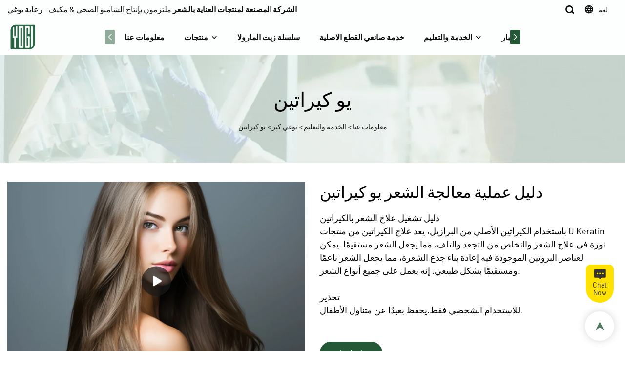

--- FILE ---
content_type: text/html; charset=UTF-8
request_url: https://www.yogicosmetics.com/ar/products-detail-117951
body_size: 68225
content:
<!DOCTYPE html>
<html lang="ar">
<head>
    <meta charset="UTF-8">
    <title>دليل عملية معالجة الشعر يو كيراتين</title>
    <meta name="viewport" content="width=device-width,initial-scale=1.0,minimum-scale=1.0,maximum-scale=1.0,user-scalable=no">
    <meta http-equiv="X-UA-Compatible" content="ie=edge">
    <meta name="keywords" content="الكيراتين،علاج الشعر،صالون،علاج الشعر بالكيراتين">
    <meta name="description" content="YOGI Careدليل تشغيل علاج الشعر بالكيراتين باستخدام الكيراتين الأصلي من البرازيل، يعد علاج الكيراتين من منتجات U Keratin ثورة في علاج الشعر والتخلص من التجعد والتلف، مما يجعل الشعر مستقيمًا. يمكن لعناصر البروتين الموجودة فيه إعادة بناء جذع الشعرة، مما يجعل الشعر ناعمًا ومستقيمًا بشكل طبيعي. إنه يعمل على جميع أنواع الشعر. تحذير للاستخدام الشخصي فقط.يحفظ بعيدًا عن متناول الأطفال.">
    <meta property="og:title" content="دليل عملية معالجة الشعر يو كيراتين" />
    <meta property="og:description" content="YOGI Careدليل تشغيل علاج الشعر بالكيراتين باستخدام الكيراتين الأصلي من البرازيل، يعد علاج الكيراتين من منتجات U Keratin ثورة في علاج الشعر والتخلص من التجعد والتلف، مما يجعل الشعر مستقيمًا. يمكن لعناصر البروتين الموجودة فيه إعادة بناء جذع الشعرة، مما يجعل الشعر ناعمًا ومستقيمًا بشكل طبيعي. إنه يعمل على جميع أنواع الشعر. تحذير للاستخدام الشخصي فقط.يحفظ بعيدًا عن متناول الأطفال." />
    <meta property="og:url" content="https://www.yogicosmetics.com/ar/products-detail-117951" />
            <meta name="imgCover" content="https://img001.video2b.com/872/file_01736387267542.jpg" />
        <meta property="og:image" content="https://img001.video2b.com/872/file_01736387267542.jpg" />
                    <meta property="og:image:width" content="5376">
                            <meta property="og:image:height" content="3584">
                        <meta property="og:type" content="video">
        <meta property="og:video:url" content="https://www.yogicosmetics.com/ar/products-detail-117951">
                    <meta property="og:video:width" content="480">
                            <meta property="og:video:height" content="480">
                <meta property="og:video:secure_url" content="https://www.yogicosmetics.com/ar/products-detail-117951">
        <meta property="og:video:type" content="text/html">
        <meta property="og:video:tag" content="علاج الشعر صالون الكيراتين علاج الشعر بالكيراتين">
    
        <meta name="google-site-verification" content="o2BfryrjmJGgbaQ41Fa1jtyVlrc72XqPqBw8YUBcU7g" />
<meta name="msvalidate.01" content="4ABDB34E4F1A19BA4F1BDF88A4477DBB" />
<meta name="yandex-verification" content="000ca4874e5fed55" />
                <meta meta-page-cache>
        <meta http-equiv="x-dns-prefetch-control" content="on">
        <link rel="canonical" href="https://www.yogicosmetics.com/ar/products-detail-117951" />
        <link rel="preconnect" href="https://www.yogicosmetics.com/ar/products-detail-117951">
    <link rel="preconnect" href="https://img001.video2b.com">
        <link rel="dns-prefetch" href="https://www.yogicosmetics.com/ar/products-detail-117951">
    <link rel="dns-prefetch" href="https://img001.video2b.com">
    <link rel="dns-prefetch" href="https://www.googleadservices.com">
    <link rel="dns-prefetch" href="https://www.googletagmanager.com">
    <link rel="dns-prefetch" href="https://www.google-analytics.com">
    <link rel="dns-prefetch" href="https://g.alicdn.com">
    <!--<link/>-->
                        <link rel="alternate" hreflang="ar" href="https://www.yogicosmetics.com/ar/products-detail-117951"/>
                    <link rel="alternate" hreflang="de" href="https://www.yogicosmetics.com/de/products-detail-117951"/>
                    <link rel="alternate" hreflang="en" href="https://www.yogicosmetics.com/products-detail-117951"/>
                    <link rel="alternate" hreflang="es" href="https://www.yogicosmetics.com/es/products-detail-117951"/>
                    <link rel="alternate" hreflang="fa" href="https://www.yogicosmetics.com/fa/products-detail-117951"/>
                    <link rel="alternate" hreflang="fr" href="https://www.yogicosmetics.com/fr/products-detail-117951"/>
                    <link rel="alternate" hreflang="hi" href="https://www.yogicosmetics.com/hi/products-detail-117951"/>
                    <link rel="alternate" hreflang="id" href="https://www.yogicosmetics.com/id/products-detail-117951"/>
                    <link rel="alternate" hreflang="it" href="https://www.yogicosmetics.com/it/products-detail-117951"/>
                    <link rel="alternate" hreflang="ja" href="https://www.yogicosmetics.com/ja/products-detail-117951"/>
                    <link rel="alternate" hreflang="my" href="https://www.yogicosmetics.com/my/products-detail-117951"/>
                    <link rel="alternate" hreflang="ru" href="https://www.yogicosmetics.com/ru/products-detail-117951"/>
                    <link rel="alternate" hreflang="th" href="https://www.yogicosmetics.com/th/products-detail-117951"/>
                    <link rel="alternate" hreflang="vi" href="https://www.yogicosmetics.com/vi/products-detail-117951"/>
                <link rel="icon" href="https://img001.video2b.com/872/file1623033581964.png" type="image/x-icon" />
    <link rel="shortcut icon" href="https://img001.video2b.com/872/file1623033581964.png" type="image/x-icon" />
        <script>
        window.dataLayer = window.dataLayer || [];
        function gtag(){dataLayer.push(arguments);}
        gtag('consent', 'default', {
            'ad_storage': 'granted',
            'ad_user_data': 'granted',
            'ad_personalization': 'granted',
            'analytics_storage': 'granted'
        });
        console.log('granted_ad_storage_cookie init:','granted');
    </script>
    <script type="application/ld+json">[
    {
        "@context": "https:\/\/schema.org",
        "@type": "Organization",
        "url": "https:\/\/www.yogicosmetics.com",
        "logo": "https:\/\/img001.video2b.com\/872\/file1623057339346.png",
        "name": "Guangzhou Yogi Enterprise Co., Ltd.",
        "alternateName": "YOGI Care",
        "contactPoint": {
            "@type": "ContactPoint",
            "telephone": "+86 18675885905",
            "email": "info@yogicos.com"
        },
        "sameAs": [
            "https:\/\/www.youtube.com\/channel\/UCITIen_haux9VyJ-Q5gkc9w",
            "https:\/\/www.facebook.com\/YOGI-CARE-SALON-Professional-1777132809223089\/",
            "https:\/\/www.linkedin.com\/in\/yogi-cosmetic-677771214\/",
            "https:\/\/www.instagram.com\/lau.joyce.56\/",
            "https:\/\/www.pinterest.com\/sale8884\/_saved\/",
            "https:\/\/vimeo.com\/user142853048"
        ]
    },
    {
        "@context": "https:\/\/schema.org",
        "@type": "VideoObject",
        "name": "\u062f\u0644\u064a\u0644 \u0639\u0645\u0644\u064a\u0629 \u0645\u0639\u0627\u0644\u062c\u0629 \u0627\u0644\u0634\u0639\u0631 \u064a\u0648 \u0643\u064a\u0631\u0627\u062a\u064a\u0646",
        "description": "\u062f\u0644\u064a\u0644 \u062a\u0634\u063a\u064a\u0644 \u0639\u0644\u0627\u062c \u0627\u0644\u0634\u0639\u0631 \u0628\u0627\u0644\u0643\u064a\u0631\u0627\u062a\u064a\u0646 \u0628\u0627\u0633\u062a\u062e\u062f\u0627\u0645 \u0627\u0644\u0643\u064a\u0631\u0627\u062a\u064a\u0646 \u0627\u0644\u0623\u0635\u0644\u064a \u0645\u0646 \u0627\u0644\u0628\u0631\u0627\u0632\u064a\u0644\u060c \u064a\u0639\u062f \u0639\u0644\u0627\u062c \u0627\u0644\u0643\u064a\u0631\u0627\u062a\u064a\u0646 \u0645\u0646 \u0645\u0646\u062a\u062c\u0627\u062a U Keratin \u062b\u0648\u0631\u0629 \u0641\u064a \u0639\u0644\u0627\u062c \u0627\u0644\u0634\u0639\u0631 \u0648\u0627\u0644\u062a\u062e\u0644\u0635 \u0645\u0646 \u0627\u0644\u062a\u062c\u0639\u062f \u0648\u0627\u0644\u062a\u0644\u0641\u060c \u0645\u0645\u0627 \u064a\u062c\u0639\u0644 \u0627\u0644\u0634\u0639\u0631 \u0645\u0633\u062a\u0642\u064a\u0645\u064b\u0627. \u064a\u0645\u0643\u0646 \u0644\u0639\u0646\u0627\u0635\u0631 \u0627\u0644\u0628\u0631\u0648\u062a\u064a\u0646 \u0627\u0644\u0645\u0648\u062c\u0648\u062f\u0629 \u0641\u064a\u0647 \u0625\u0639\u0627\u062f\u0629 \u0628\u0646\u0627\u0621 \u062c\u0630\u0639 \u0627\u0644\u0634\u0639\u0631\u0629\u060c \u0645\u0645\u0627 \u064a\u062c\u0639\u0644 \u0627\u0644\u0634\u0639\u0631 \u0646\u0627\u0639\u0645\u064b\u0627 \u0648\u0645\u0633\u062a\u0642\u064a\u0645\u064b\u0627 \u0628\u0634\u0643\u0644 \u0637\u0628\u064a\u0639\u064a. \u0625\u0646\u0647 \u064a\u0639\u0645\u0644 \u0639\u0644\u0649 \u062c\u0645\u064a\u0639 \u0623\u0646\u0648\u0627\u0639 \u0627\u0644\u0634\u0639\u0631.\u00a0\u062a\u062d\u0630\u064a\u0631 \u0644\u0644\u0627\u0633\u062a\u062e\u062f\u0627\u0645 \u0627\u0644\u0634\u062e\u0635\u064a \u0641\u0642\u0637.\u064a\u062d\u0641\u0638 \u0628\u0639\u064a\u062f\u064b\u0627 \u0639\u0646 \u0645\u062a\u0646\u0627\u0648\u0644 \u0627\u0644\u0623\u0637\u0641\u0627\u0644.",
        "thumbnailUrl": [
            "https:\/\/img001.video2b.com\/872\/file_01736387267542.jpg"
        ],
        "uploadDate": "2021-08-06T17:05:42+08:00",
        "contentUrl": "https:\/\/img001.video2b.com\/hls\/872\/file_01628239843932.mp4",
        "embedUrl": "https:\/\/www.yogicosmetics.com\/ar\/products-detail-117951",
        "interactionStatistic": {
            "@type": "InteractionCounter",
            "interactionType": {
                "@type": "WatchAction"
            },
            "userInteractionCount": 125
        },
        "duration": "PT55S"
    },
    {
        "@context": "https:\/\/schema.org",
        "@type": "BreadcrumbList",
        "itemListElement": [
            {
                "@type": "ListItem",
                "position": 1,
                "name": "\u0645\u0639\u0644\u0648\u0645\u0627\u062a \u0639\u0646\u0627",
                "item": "https:\/\/www.yogicosmetics.com\/ar"
            },
            {
                "@type": "ListItem",
                "position": 2,
                "name": "\u0627\u0644\u062e\u062f\u0645\u0629 \u0648\u0627\u0644\u062a\u0639\u0644\u064a\u0645",
                "item": "https:\/\/www.yogicosmetics.com\/ar\/Service"
            },
            {
                "@type": "ListItem",
                "position": 3,
                "name": "\u064a\u0648\u063a\u064a \u0643\u064a\u0631",
                "item": "https:\/\/www.yogicosmetics.com\/ar\/cases-18829"
            },
            {
                "@type": "ListItem",
                "position": 4,
                "name": "\u064a\u0648 \u0643\u064a\u0631\u0627\u062a\u064a\u0646",
                "item": "https:\/\/www.yogicosmetics.com\/ar\/cases-18830"
            }
        ]
    }
]</script>
    <!-- css -->
    <link rel="stylesheet" href="/css/common_3.css?v=1717671614">
    <style>
        .iconfenxiang_boxs_m ul {
            flex-wrap: wrap;
        }

        .iconfenxiang_boxs_m li {
            margin-bottom: 8px;
        }

        .iconfenxiang_boxs_m .iconfenxiang_wauto {
            margin: 0 -6px
        }

        .iconfenxiang_boxs_m .iconfenxiang_wauto li:first-child {
            padding-left: 6px;
        }
        .cookie-tip {
            position: fixed;
            bottom: 0;
            left: 0;
            right: 0;
            z-index: 1001;
            background: rgba(0,0,0,.8);
            color:#fff;
            transition:.3s;
            display:flex;
            align-items: center;
            justify-content: center;
            padding:24px 9px;
            min-height: 80px;
        }

        .cookie-tip--hidden {
            opacity: 0;
            transform: translateY(300px)
        }

        .cookie-tip__container {flex-grow: 1;display: flex;align-items: center;width: 100%;margin: 0;}

        .cookie-tip__text {flex-grow: 1;margin-right: 24px;}

        .cookie-tip__btn {
            margin: -4px 5px;
        }
        .cookie-tip__flex {
            display: flex;
            justify-content: space-between;
        }

        @media (max-width:768px) {
            .cookie-tip__container {
                flex-direction:column;
            }

            .cookie-tip__text{
                align-self:stretch;
                margin:0 0 20px
            }
        }

        .bottom-inquiry-box {
            position: fixed;
            top: 0;
            left: 0;
            width: 100%;
            height: 100%;
            z-index: 99998;
            transition: .3s;
        }

        .bottom-inquiry-box--hidden {
            visibility: hidden;
            opacity: 0;
        }

        .bottom-inquiry-box__bg {
            position: absolute;
            top: 0;
            left: 0;
            width: 100%;
            height: 100%;
            background: rgba(0,0,0,.4);
        }

        .bottom-inquiry-box__form {
            position: absolute;
            background: #fff;
            border-radius: 16px 16px 0 0;
            box-shadow: 0 0 8px rgba(0,0,0,.1);
            top:48px;
            left: 0;
            width: 100%;
            bottom: 0;
            color: rgba(0,0,0,.8);
            display: flex;
            flex-direction: column;
            transition: .2s;
        }

        .bottom-inquiry-box--hidden .bottom-inquiry-box__form {
            transform: translateY(100%);
        }

        .bottom-inquiry-box__close {
            position: absolute;
            top: 10px;
            right: 10px;
            padding: 10px;
            background: transparent;
            outline: 0;
            border: 0;
            border-radius: 0;
            color: rgba(0,0,0,.8);
            transition: .3s;
            cursor: pointer;
        }

        .bottom-inquiry-box__title {
            font-weight: 700;
            font-size: 16px;
            margin: 16px 20px 8px;
        }

        .bottom-inquiry-box__scroll {
            overflow: auto;
            padding: 0 20px;
        }

        .bottom-inquiry-box__label {
            display: block;
            margin: 12px 0 20px;
            position: relative;
        }

        .bottom-inquiry-box__label--error {
            color: #ff4000;
        }

        .bottom-inquiry-box__input {
            width: 100%;
            display: block;
            padding: 9px 0;
            font-size: 14px;
            line-height: 1.5;
            border: 0;
            border-bottom: 1px solid rgba(0,0,0,.1);
            border-radius: 0;
            outline: 0;
            color: inherit;
            transition: .3s;
            resize: none;
        }

        .bottom-inquiry-box__input:hover,.bottom-inquiry-box__input:focus {
            border-color: var(--c-color);
        }

        .bottom-inquiry-box__label--error .bottom-inquiry-box__input {
            border-color: currentColor;
        }

        .bottom-inquiry-box__input::-webkit-input-placeholder {
            color: transparent;
            transition: .2s;
        }

        .bottom-inquiry-box__input:focus::-webkit-input-placeholder, .js-select-open .bottom-inquiry-box__input::-webkit-input-placeholder {
            color: rgba(0,0,0,.4);
        }

        .bottom-inquiry-box__tip {
            position: absolute;
            top: 9px;
            left: 0;
            opacity: .55;
            transition: .2s;
            transform-origin: left;
        }

        :required+.bottom-inquiry-box__tip:before {
            content: '*';
            color: #ff4000;
        }

        .bottom-inquiry-box__input:focus+.bottom-inquiry-box__tip,.bottom-inquiry-box__input--active+.bottom-inquiry-box__tip, .js-select-open .bottom-inquiry-box__tip {
            transform: translateY(-1.5em) scale(.85);
        }

        .bottom-inquiry-box__error {
            position: absolute;
            top: -1.5em;
            margin-top: 9px;
            right: 0;
            opacity: 0;
            visibility: hidden;
            transition: .2s;
        }

        .bottom-inquiry-box__label--error .bottom-inquiry-box__error {
            visibility: visible;
            opacity: 1;
        }

        .bottom-inquiry-box__attachment {
            color: rgba(0,0,0,.4);
            margin: 20px 0;
        }

        .bottom-inquiry-box__attachment-box {
            display: flex;
        }

        .bottom-inquiry-box__file {
            width: 100px;
            height: 100px;
            border: 1px dashed;
            position: relative;
            overflow: hidden;
            margin-top: 4px;
            cursor: pointer;
            display: flex;
            align-items: center;
            justify-content: center;
            margin-right: 20px;
            cursor: pointer;
        }

        .bottom-inquiry-box__file:before {
            content: '+';
            font-size: 40px;
        }

        .bottom-inquiry-box__file:hover {
            color: rgba(0,0,0,.8);
        }

        .bottom-inquiry-box__file input {
            opacity: 0;
            position: absolute;
        }

        .bottom-inquiry-box__attachment-box .attachment_ul {
            flex-grow: 1;
        }

        .bottom-inquiry-box__attachment-box .attachment_ul .file_txt{padding-right:140px;position:relative;overflow:hidden;text-overflow:ellipsis;white-space:nowrap;line-height:20px;max-width:100%;height:20px;display: block;}
        .bottom-inquiry-box__attachment-box .attachment_ul .operations{position:absolute;top:0;right:0;width:140px;padding-left:20px;}


        .bottom-inquiry-box__subscribe {
            margin-bottom: 16px;
        }

        .bottom-inquiry-box__check {
            vertical-align: middle;
            margin-right: 4px;
            margin-bottom: 2px;
        }

        .bottom-inquiry-box__btn {
            display: block;
            height: 36px;
            line-height: 36px;
            color: #fff;
            border: 0;
            padding: 0;
            border-radius: 6px;
            outline: 0;
            transition: .3s;
            cursor: pointer;
            margin: 8px 20px 16px;
            flex-shrink: 0;
        }

        .bottom-inquiry-box__btn:hover,.bottom-inquiry-box__btn:focus,.bottom-inquiry-box__close:hover,.bottom-inquiry-box__close:focus {
            opacity: .8;
        }

        .bottom-inquiry-box__btn:active,.bottom-inquiry-box__close:active {
            opacity: 1;
        }

        .external-chat-box {
            position: fixed;
            top: 50%;
            left:0;
            transform: translateY(-50%);
            width: 48px;
            padding: 4px 8px;
            background: rgba(0,0,0,.35);
            border-radius: 0 4px 4px 0;
            transition: .2s;
            z-index: 9999;
        }

        .external-chat-box--collapse {
            transform: translateY(-50%) translateX(-100%);
        }

        .external-chat-box__toggle {
            position: absolute;
            top: 50%;
            left: 100%;
            border-radius: 0 4px 4px 0;
            color: #fff;
            background: inherit;
            margin-top: -20px;
            padding: 0 4px;
            line-height: 40px;
            font-size: 14px;
            cursor: pointer;
            /*transition: .3s;*/
            border: 0;
            outline: 0;
        }

        .external-chat-box__toggle:hover,.external-chat-box__toggle:focus {
            /* background-color: rgba(0,0,0,.45); */
        }

        .external-chat-box__item {
            display: block;
            text-decoration: none;
            width: 32px;
            height: 32px;
            margin: 12px 0;
            background: center no-repeat;
            border-radius: 99px;
            transition: .3s;
        }

        .external-chat-box__item--qq {
            background-color: #1890ff;
            background-image: url(/images/chat-icons/qq.svg);
            background-size: 14px;
        }

        .external-chat-box__item--qq:hover,.external-chat-box__item--qq:focus {
            background-color: #40a9ff;
        }

        .external-chat-box__item--wechat {
            background-color: #46bb36;
            background-image: url(/images/chat-icons/wechat.svg);
            background-size: 17px;
        }

        .external-chat-box__item--wechat:hover,.external-chat-box__item--wechat:focus {
            background-color: #70ca63;
        }

        .external-chat-box__item--skype {
            background-color: #00aff0;
            background-image: url(/images/chat-icons/skype.svg);
            background-size: 16px;
        }

        .external-chat-box__item--skype:hover,.external-chat-box__item--skype:focus {
            background-color: #30c8f3;
        }

        .external-chat-box__item--whatsapp {
            background-color: #1dd367;
            background-image: url(/images/chat-icons/whatsapp.svg);
            background-size: 18px;
        }

        .external-chat-box__item--whatsapp:hover,.external-chat-box__item--whatsapp:focus {
            background-color: #44e388;
        }

        .external-chat-popup {
            position: fixed;
            top: 0;
            left: 0;
            width: 100%;
            height: 100%;
            z-index: 9999;
            transition: .3s;
        }

        .external-chat-popup--hidden {
            visibility: hidden;
            opacity: 0;
        }

        .external-chat-popup__bg {
            position: absolute;
            top: 0;
            left: 0;
            width: 100%;
            height: 100%;
            background: rgba(0,0,0,.4);
        }

        .external-chat-popup__dialog {
            width: 300px;
            max-width: 100%;
            margin: 15vh auto;
            padding: 30px;
            background: #fff;
            text-align: center;
            position: relative;
            border-radius: 2px;
            box-shadow: 0 4px 14px rgba(0,0,0,.06), 0 0 6px rgba(0,0,0,.1);
            transition: .2s;
        }

        .external-chat-popup--hidden .external-chat-popup__dialog {
            transform: translateY(-100%);
        }

        .external-chat-popup__text {
            font-size: 18px;
            margin-bottom: 20px;
        }
    </style>
    
        <style link-color-css>:root {--c-color:#ff5100;--c-line-height:1.4;--c-font-size:14px;}a:hover,.font-color-a a,.font-color-a a:hover,.font-color,.font-color-hover:hover,.font-color-before:before,.font-color-hover-before:hover:before,.font-color-after:after,.font-color-hover-after:hover:after{color:var(--c-color)!important}.border_color,.border-color,.btn-primary:focus,.btn-primary,.btn-primary:hover,.border-color-a a,.border-color-a a:hover,.border-color-hover:hover,.border-color-before:before,.border-color-hover-before:hover:before,.border-color-after:after,.border-color-hover-after:hover:after{border-color:var(--c-color)!important;}.bg-color,.btn-primary,.btn-primary:hover,.bg-color-a a,.bg-color-a a:hover,.bg-color-hover:hover,.bg-color-before:before,.bg-color-hover-before:hover:before,.bg-color-after:after,.bg-color-hover-after:hover:after{background-color:var(--c-color)!important}.bg-color-h a{color:var(--c-color)!important}.bg-color-h a:hover{background-color:var(--c-color)!important;color:#fff !important;}.swiper-pagination-bullet:hover,.swiper-pagination-bullet-active{background-color:var(--c-color)!important}.btn-bg:hover,.tem-btn-1,.tem-btn-2,.tem-btn-3,.tem-btn-4,.tem-btn-5,.tem-btn-6,.tem-btn-7,.tem-btn-8,.tem-btn-9{color:var(--c-color)!important}.btn-bg,.tem-btn-1,.tem-btn-2,.tem-btn-3,.tem-btn-4,.tem-btn-5,.tem-btn-6,.tem-btn-7,.tem-btn-8,.tem-btn-9,.tem01-page .pagination>.active>a,.tem01-page .pagination>.active>span,.tem01-page .pagination>.active>a:hover,.tem01-page .pagination>.active>span:hover,.tem01-page .pagination>.active>a:focus,.tem01-page .pagination>.active>span:focus{border-color:var(--c-color)}.btn-bg,.btn-bg:hover,.tem-btn-3:before,.tem-btn-4:before,.tem-btn-5:before,.tem-btn-6:before,.tem-btn-7:before,.tem-btn-7:after,.tem-btn-8:before,.tem-btn-8:after,.tem-btn-9:before,.tem-btn-9:after,.tem01-page .pagination>.active>a,.tem01-page .pagination>.active>span,.tem01-page .pagination>.active>a:hover,.tem01-page .pagination>.active>span:hover,.tem01-page .pagination>.active>a:focus,.tem01-page .pagination>.active>span:focus{background-color:var(--c-color)}.tem-btn-1,.tem-btn-2{background:-webkit-linear-gradient(left,var(--c-color),var(--c-color)) no-repeat;background:linear-gradient(to right,var(--c-color),var(--c-color)) no-repeat}.tem-btn-1:hover,.tem-btn-2:hover,.tem-btn-3:hover,.tem-btn-4:hover,.tem-btn-5:hover,.tem-btn-6:hover,.tem-btn-7:hover,.tem-btn-8:hover,.tem-btn-9:hover,.tem01-page .pagination>.active>a,.tem01-page .pagination>.active>span,.tem01-page .pagination>.active>a:hover,.tem01-page .pagination>.active>span:hover,.tem01-page .pagination>.active>a:focus,.tem01-page .pagination>.active>span:focus{color:#FFF}.btn-bg:hover{border-color:#FFF}.swiper-container .swiper-pagination-bullet{background:#bbb;opacity:.5;}.swiper-pagination-bullet-active{opacity:1!important;}[playback_mode="current"]+.video_js_play_btn{z-index: 24!important}[playback_mode="global"]+.video_js_play_btn{z-index: 24!important}[playback_mode="popup"]+.video_js_play_btn{z-index: 24!important}[playback_mode="current"]~.prism-player{z-index: 24!important}[playback_mode="global"]~.prism-player{z-index: 24!important}[playback_mode="popup"]~.prism-player{z-index: 24!important}</style><style>:root{--c-color:rgba(37, 88, 54, 1)}.container{max-width:1440px}.top_title,.title{font-family:Barlow-Regular,Arial,myanmar_font}body,html,.body_color_bgs{font-family:Barlow-Regular,Arial,myanmar_font}:root {                --btn-style-deep:solid;--btn-color-deep:#fff;--btn-bg-color-deep:var(--c-color);--btn-border-color-deep:var(--c-color);--btn-radius-deep:30px;--btn-width-deep:1px;                --btn-style-shallow:solid;--btn-color-shallow:var(--c-color);--btn-bg-color-shallow:#fff;--btn-border-color-shallow:#fff;--btn-radius-shallow:30px;--btn-width-shallow:1px;                }:root {                --inp-style-deep:solid;--inp-color-deep:var(--c-color);--inp-bg-color-deep:transparent;--inp-border-color-deep:var(--c-color);--inp-radius-deep:0;--inp-width-deep:0 0 1px 0;                --inp-style-shallow:solid;--inp-color-shallow:#fff;--inp-bg-color-shallow:transparent;--inp-border-color-shallow:#fff;--inp-radius-shallow:0;--inp-width-shallow:0 0 1px 0;                }.share_fun_box{display:none;}.share_fun_box2 ul li[data-network="share"]{display:none;}[direction]{align-items:stretch;}.there_video_icons{background-image:url(/images/video_play_1.png);}.there_video_icons{opacity:1;}</style><style mos-id="v6286f304100bb">.tem01_copyright{text-align:center;padding-top:10px;padding-bottom:10px;border-top:1px solid rgba(144,144,144,.2);}#v6286f304100bb{background-color:rgba(247, 248, 249, 1);text-align:center;}#v6286f304100bb .container{}</style>    <style mos-id="v64a21ebb52c3d">    .flex {display: flex; align-items: center; justify-content: start;}    .tem_footer_section_02 {padding: 20px 0; background: #000; color: #fff;}    .tem_footer_02 {position: relative;}    .tem_footer_02 .iconfenxiang_boxs_m{padding-bottom: 20px;}    .tem_footer_02 .iconfenxiang_boxs_m .go_fast {color: inherit;}    .tem_footer_02 .footer_li {flex: 1; padding-right: 90px; position: relative;}    .tem_footer_02 .footer_li:last-child {padding-right: 0;}    .tem_footer_02 .li_head {font-size: 16px; font-weight: bold; margin-bottom: 10px;}    .tem_footer_02 .con_ul {font-size: 14px; line-height: 26px;}    .tem_footer_02 .con_ul a {display: initial;}    .tem_footer_02 .iconfenxiang_boxs {display: none; padding-right: 10px;}    .tem_footer_02 .btn_con_box {margin-top: 10px; color: #fff;}    .tem_footer_02 .btn {padding: 5px 40px;}    .tem_footer_02 .lan_a {padding-top: 10px;}    .tem_footer_02 .lan_a a {display: initial; cursor: pointer;}    .tem_footer_02 .sitemap {        font-size: 14px;        letter-spacing: 0;        font-weight: 400;    }    .tem_footer_02 .sitemap-line {        display: inline-block;        width: 1px;        height: 16px;        background-color: rgba(216,216,216,.5);        margin: 0 8px;    }    @media (min-width: 768px){      /* .tem_footer_02 .iconfenxiang_boxs_m {display: none !important;} */      .tem_footer_02 .footer_ul {display: flex; align-items: start; flex-wrap: wrap;}      .tem_footer_02 .sitemap-box {display: none;}    }    @media (max-width: 770px){      .tem_footer_02 .iconfenxiang_boxs_m {justify-content: center;}      .tem_footer_02 .footer_ul {display: none !important;}    }    #v64a21ebb52c3d{background-color:rgba(37, 88, 54, 1);color:rgba(253, 255, 254, 1);padding-top:5vw;padding-bottom:3vw;}#v64a21ebb52c3d .container{}#v64a21ebb52c3d .btn_box{text-align:left}  </style>              <style mos-id="v6287334f133c2">    .public_lists_tem_3{position:relative;}    .public_lists_tem_3 .top_text{position:relative;}    .public_lists_tem_3 .top_title{margin-bottom:16px;}    .public_lists_tem_3 .top_details{margin-bottom:40px;}    .public_lists_tem_3 .con{position:relative;overflow:hidden;}    .public_lists_tem_3 .con li .text{padding:20px 0px 10px;}    .public_lists_tem_3 .con li .text .title{display:block;margin-bottom:10px;overflow: hidden;text-overflow: ellipsis;-webkit-line-clamp: 2;display: -webkit-box;-webkit-box-orient: vertical;}    .public_lists_tem_3 .con li .text .describe{overflow: hidden;text-overflow: ellipsis;-webkit-line-clamp: 2;display: -webkit-box;-webkit-box-orient: vertical;}    .public_lists_tem_3 .con li .text a{color:inherit!important;}    .public_lists_tem_3 .href_id_a{position: absolute;left:0;top:0;width:100%;height:100%;z-index:22;}        .public_lists_tem_3 .left_icon,    .public_lists_tem_3 .right_icon{position: absolute;top:50%;width:30px;height:66px;margin-top:-33px;z-index:9;color:#fff;line-height:66px;text-align:center;font-size:22px;cursor:pointer;display:none;}    .public_lists_tem_3 .left_icon{left:0;}    .public_lists_tem_3 .right_icon{right:0;}    .public_lists_tem_3 .left_icon.swiper-button-disabled,    .public_lists_tem_3 .right_icon.swiper-button-disabled{opacity:.4;cursor:no-drop;}    .public_lists_tem_3 .swiper-pagination{display:none;}    .public_lists_tem_3 .img_par[img_text_align="1"] img{margin:auto 0 0 0;}    .public_lists_tem_3 .img_par[img_text_align="2"] img{margin:auto;}    .public_lists_tem_3 .img_par[img_text_align="3"] img{margin:0 0 0 auto;}    .public_lists_tem_3 .img_par[img_type="1"] img{width:auto;display:block;}    .public_lists_tem_3 .img_par[img_type="2"]{padding-bottom:56.25%;position:relative;}    .public_lists_tem_3 .img_par[img_type="3"]{padding-bottom:100%;position:relative;}    .public_lists_tem_3 .img_par[img_type="2"] img,    .public_lists_tem_3 .img_par[img_type="3"] img{position:absolute;left:0;top:0;width:100%;height:100%;object-fit:contain;}    .public_lists_tem_3 .con.swiper-container-horizontal .swiper-pagination{bottom:0;}    .prism-player .x5-top-left{object-position: initial !important;}    .public_lists_tem_3 a:hover .title,.public_lists_tem_3 a:hover .describe {color: inherit!important;}    @media (max-width:768px){    .public_lists_tem_3 .top_title{margin-bottom:10px;}    .public_lists_tem_3 .top_details{margin-bottom:20px;}    .public_lists_tem_3 .con li{max-width:none;width:50%;margin-bottom:20px;}    .public_lists_tem_3 .con li:last-child{margin-bottom:0;}    .public_lists_tem_3 .con li .text{padding:15px 10px 10px;}    .public_lists_tem_3 .con.swiper-container-horizontal{padding-bottom:10px;}    .public_lists_tem_3 .con.swiper-container-horizontal .swiper-pagination{display:block;bottom:0;}    }        </style>                <style mos-id="v66aa0a9e6224a">    .public_inquiry_tem_1{position:relative;color:#fff;}    .public_inquiry_tem_1 .top_text{position:relative;}    .public_inquiry_tem_1 .top_title{margin-bottom:16px;}    .public_inquiry_tem_1 .top_details{margin-bottom:40px;}    .public_inquiry_tem_1 .con{position:relative;overflow:hidden;}    @media (max-width:768px){    .public_inquiry_tem_1 .top_title{margin-bottom:10px;}    .public_inquiry_tem_1 .top_details{margin-bottom:20px;}    }    .public_inquiry_tem_1 input.enquiry_inp_placeholder::-webkit-input-placeholder,    .public_inquiry_tem_1 textarea.enquiry_inp_placeholder::-webkit-input-placeholder {color:transparent;font-size:12px;}    .public_inquiry_tem_1 input.enquiry_inp_placeholder:-moz-placeholder,    .public_inquiry_tem_1 textarea.enquiry_inp_placeholder:-moz-placeholder {color:transparent;font-size:12px;}    .public_inquiry_tem_1 input.enquiry_inp_placeholder::-moz-placeholder,    .public_inquiry_tem_1 textarea.enquiry_inp_placeholder::-moz-placeholder {color:transparent;font-size:12px;}    .public_inquiry_tem_1 input.enquiry_inp_placeholder:-ms-input-placeholder,    .public_inquiry_tem_1 textarea.enquiry_inp_placeholder:-ms-input-placeholder {color:transparent;font-size:12px;}    .public_inquiry_tem_1 input.enquiry_inp_placeholder:focus::-webkit-input-placeholder,    .public_inquiry_tem_1 textarea.enquiry_inp_placeholder:focus::-webkit-input-placeholder,    .public_inquiry_tem_1 textarea.enquiry_inp_placeholder:focus::-webkit-input-placeholder,    .public_inquiry_tem_1 .js-select-open input.enquiry_inp_placeholder::-webkit-input-placeholder,    .public_inquiry_tem_1 .js-select-open textarea.enquiry_inp_placeholder::-webkit-input-placeholder {color:inherit;opacity:.6;}    .public_inquiry_tem_1 input.enquiry_inp_placeholder:focus:-moz-placeholder,    .public_inquiry_tem_1 textarea.enquiry_inp_placeholder:focus:-moz-placeholder,    .public_inquiry_tem_1 .js-select-open input.enquiry_inp_placeholder:-moz-placeholderr,    .public_inquiry_tem_1 .js-select-open textarea.enquiry_inp_placeholder:-moz-placeholder {color:inherit;opacity:.6;}    .public_inquiry_tem_1 input.enquiry_inp_placeholder:focus::-moz-placeholder,    .public_inquiry_tem_1 textarea.enquiry_inp_placeholder:focus::-moz-placeholder,    .public_inquiry_tem_1 .js-select-open input.enquiry_inp_placeholder::-moz-placeholderr,    .public_inquiry_tem_1 .js-select-open textarea.enquiry_inp_placeholder::-moz-placeholder {color:inherit;opacity:.6;}    .public_inquiry_tem_1 .js-select-open .enquiry_inp_placeholder:-ms-input-placeholder {color:inherit;opacity:.6;}    .public_inquiry_tem_1 .enquiry_box{position:relative;}    .public_inquiry_tem_1 .enquiry_box .row_small{margin-left:-10px;margin-right:-10px;overflow:hidden;}    .public_inquiry_tem_1 .enquiry_box .row_small li{padding-left:10px;padding-right:10px;width:50%;float: left;margin-bottom:15px;}    .public_inquiry_tem_1 .enquiry_box .row_small .li-fill{width: 100%;}    .public_inquiry_tem_1 .enquiry_box .enquiry_label{padding:24px 8px 8px;display:block;position:relative;user-select:none}    .public_inquiry_tem_1 .enquiry_box .enquiry_inp{background:0 0;border:none;outline:0;color:inherit;height:20px;display:block;width:100%;font-size:inherit;box-shadow:none}    .public_inquiry_tem_1 .enquiry_box textarea.enquiry_inp{height:auto;resize:none}    .public_inquiry_tem_1 .enquiry_box .required_span{position:absolute;height:20px;line-height:20px;left:8px;top:15px;display:block;pointer-events:none;transition:.1s;opacity:.8;font-size:14px;}    .public_inquiry_tem_1 .enquiry_box .enquiry_inp:focus+.required_span,.public_inquiry_tem_1 .enquiry_box .enquiry_label.js-select-open .required_span{top:4px;font-size:12px;}    .public_inquiry_tem_1 .enquiry_box .enquiry_inp[required]+.required_span::before{content:"*";color:red}    .public_inquiry_tem_1 .enquiry_box .enquiry_label.active .required_span{top:4px;opacity:.6;font-size:12px;}    .public_inquiry_tem_1 .enquiry_box .enquiry_btn_box{text-align:center;padding:20px 0;}    .public_inquiry_tem_1 .enquiry_box .enquiry_btn_box .read_more_a{background:0 0}    .public_inquiry_tem_1 .enquiry_box .required_tips{margin:0;position:absolute;right:20px;top:0;font-size:12px;display:none;pointer-events:none;padding:0 8px;}    .public_inquiry_tem_1 .enquiry_box .enquiry_label.errors .required_tips{display:block}    .public_inquiry_tem_1 .enquiry_box .enquiry_label.errors{border-color:#d90000;color:#d90000;}    @media (max-width:1024px){    .public_inquiry_tem_1 .enquiry_box .enquiry_btn_box{padding:20px 0}    .public_inquiry_tem_1 .enquiry_box .enquiry_btn_box .read_more_a{width:100%}    }    @media (max-width:768px){    .public_inquiry_tem_1 .enquiry_box .row_small li{width:100%;}    }    #v66aa0a9e6224a{background-attachment:fixed;color:#2A6644;text-align:center;}#v66aa0a9e6224a .container{}#v66aa0a9e6224a .btn_box{text-align:center}    </style>                <style mos-id="v6287334f133bd">    .detail_label_1{position:relative;}    .detail_label_1 .labels_box{overflow:hidden;}    .detail_label_1 .tag-list{margin: 0;padding: 0;list-style-type: none;display: flex;flex-wrap: wrap;margin-left:-8px;margin-right:-8px;margin-top:-8px;margin-bottom:-8px;}    .detail_label_1 .tag-list a{display: block;align-items: center;max-width: 220px;margin:8px;padding: 0 30px;line-height: 40px;text-overflow: ellipsis;white-space: nowrap;overflow: hidden;border: 1px solid;}        </style>                <style mos-id="v6287334f133bb">    .detail_description_1 .content_detail_edit{padding:0;}    .detail_description_1 .content_detail_edit .cons_box{padding:0;}    .detail_description_1 .description_tab_box_wrapper{margin-bottom:25px;}    .detail_description_1 .description_tab_box{border-bottom:1px solid #ECECEC;display: flex;font-size:16px;margin-bottom:5px;}    .detail_description_1 .detail_tabbox_item{padding:4px 40px;border-bottom:2px solid transparent;margin-bottom:-1px;cursor:pointer;margin-right:0px;width: 280px;text-align: center;overflow: hidden;white-space: nowrap;text-overflow: ellipsis;}    .detail_description_1 .content_detail_edit .cons_box.show{display:block!important;margin-top:-20px;}    .detail_description_1 .content_detail_edit a img{cursor: pointer;}    .detail_description_1 .content_detail_edit img{cursor: zoom-in;}    .detail_description_1 [con_ids]{display:none;}    .detail_description_1 [con_ids][con_ids="product_details_cont"]{display:block;}    .detail_description_1 [con_ids="company_profile_cont"] .details_cont_title{font-size: 18px;color: #222324;font-weight: bold;margin: 20px 0;}    .detail_description_1 [con_ids="company_profile_cont"] .base_info_box{display: flex;flex-wrap: wrap;border-left: 1px solid #E8E8E8;border-top: 1px solid #E8E8E8;}    .detail_description_1 [con_ids="company_profile_cont"] .base_info_box li{width: 50%;height: 50px;display: flex;align-items: center;border-right: 1px solid #E8E8E8;border-bottom: 1px solid #E8E8E8;}    .detail_description_1 [con_ids="company_profile_cont"] .base_info_box li div{padding: 0 20px;display: flex;align-items: center;}    .detail_description_1 [con_ids="company_profile_cont"] .base_info_box li div:first-child{background-color: #F7F7F7;width: 40%;height: 100%;border-right: 1px solid #E8E8E8;flex-shrink: 0;}    .detail_description_1 [con_ids="company_profile_cont"] .base_info_box li div:last-child{word-break: break-all;overflow: hidden;text-overflow: ellipsis;display: -webkit-box;-webkit-line-clamp: 2;line-clamp: 2;-webkit-box-orient: vertical;}    .detail_description_1 [con_ids="company_profile_cont"] .details_cont_video{position: relative;width: 660px;}    .detail_description_1 [con_ids="company_profile_cont"] .details_cont_video .icon_play{cursor: pointer;width: 60px;height: 60px;position: absolute;z-index: 1;left: 0;top:0;right: 0;bottom: 0;margin: auto;}    .detail_description_1 [con_ids="company_profile_cont"] .details_cont_video video{width: 660px;}    .detail_description_1 [con_ids="company_profile_cont"] .details_cont_certifications{display: flex;flex-wrap: wrap;}    .detail_description_1 [con_ids="company_profile_cont"] .certifications_item{width: calc((100% - 100px) / 4);margin: 12px;text-align: center;line-height: 28px;}    .detail_description_1 [con_ids="company_profile_cont"] .certifications_img{width: 100%;padding-bottom: 130%;position: relative;margin-bottom: 10px;}    .detail_description_1 [con_ids="company_profile_cont"] .certifications_img img{width: 100%;height: 100%;position: absolute;left: 0;top:0;object-fit:contain;background: #F7F7F7;}    @media (max-width:768px){        .detail_description_1 .detail_tabbox_item{width: 50%;text-align:center;overflow:hidden;text-overflow:ellipsis;margin-right:0;flex: 0 0 50%}        .detail_description_1 [con_ids="company_profile_cont"] .base_info_box li{width: 100%;}        .detail_description_1 [con_ids="company_profile_cont"] .certifications_item{width: calc((100% - 20px) / 2);margin:5px;}        .detail_description_1 .description_tab_box_wrapper {            overflow-x: scroll;            overflow-y: hidden;        }        .detail_description_1 .description_tab_box_wrapper::-webkit-scrollbar {            height: 6px;        }    }    .detail_description_1{overflow:hidden;}        </style>                <style mos-id="v6287334f133b9">    .tem_detail_1{position:relative;}    .tem_detail_1 .picture_con{position:relative;}    .tem_detail_1 .picture_ul{display: flex;flex-wrap:wrap;margin-left:-15px;margin-right:-15px;}    .tem_detail_1 .picture_li{width:50%;min-width:50%;max-width:50%;padding-left:15px;padding-right:15px;position:relative;}    .tem_detail_1 .top_title{margin-bottom:20px;font-weight:500;font-size:32px;}    .tem_detail_1 .top_describe{position:relative;}    .tem_detail_1 .top_subtitle{position:relative;}    .tem_detail_1 .btn_box{line-height:1.4;padding-top:30px;}    .tem_detail_1 .picture_ul[direction="1"]{flex-direction:row-reverse;}    .tem_detail_1 .picture_ul[direction="2"]{flex-direction:row;}    .tem_detail_1 .sticky_box{position:sticky;top:0;}    @media (max-width:768px){    .tem_detail_1 .picture_ul{display:block;margin:0;}    .tem_detail_1 .picture_li{width:100%;min-width:100%;max-width:100%;padding-left:0;padding-right:0;margin-bottom:20px;}    .tem_detail_1 .picture_li:last-child{margin-bottom:0;}    }.tem_detail_1 .product_recommend_swiper_2{position: relative;color:#fff;width:100%;height:100%;}.tem_detail_1 .img_par.proportion{position:relative;width:180px;min-width:180px;max-width:180px;}.tem_detail_1 .img_par.proportion .img_parbs{padding-bottom: 56.25% !important;position:relative;background-color:#fff;}.tem_detail_1 .img_par.proportion img{position:absolute;top:0;left:0;width:100%;height:100%;object-fit:contain;background-color:#fff;}.tem_detail_1 .recommend_swiper_list_con .recommended_title{font-size: 16px;color: #FFFFFF;padding:6px 0;text-align:center;position: absolute;left:0;top:0;padding-top:20px;width:100%;}.tem_detail_1 .recommend_swiper_list .recommend_swiper_list_con2{height:100%;width:100%;}.tem_detail_1 .recommend_swiper_list{position: absolute;bottom:0;left:0;width:100%;height:100%;z-index:22;overflow:hidden;background: rgba(0,0,0,0.80);display: none;}.tem_detail_1 .recommend_swiper_list_con{position: absolute;bottom:0;left:0;width:100%;padding:60px 20px 60px;width:550px;max-width:100%;height:600px;max-height:100%;top:0;left:0;right:0;bottom:0;margin:auto;}.tem_detail_1 .recommend_swiper_list .text{color:#fff;font-size:14px;overflow: hidden;text-overflow: ellipsis;flex:1;padding-left:20px;}.tem_detail_1 .recommend_swiper_list_con .undo_icon_box{position:absolute;left:0;width:100%;text-align:center;display:flex;bottom:0;justify-content:center;align-items:center;padding-bottom:10px;}.tem_detail_1 .recommend_swiper_list_con .undo_icon{display:block;object-fit: none;position:relative;width:44px;height:44px;cursor:pointer;border-radius:50%;}.tem_detail_1 .recommend_swiper_list_con .undo_text{color:#fff;margin-left:12px;}.tem_detail_1 .recommend_swiper_fixed.recommend_swiper_list{position: fixed;z-index:999999;}.tem_detail_1 .recommend_swiper_fixed{display:none;}.tem_detail_1 .recommend_swiper_list ul{display:flex;flex-direction:column;overflow:auto;width:100%;height:100%;}.tem_detail_1 .recommend_swiper_list li{display:block;}.tem_detail_1 .recommend_swiper_list .slide_boxs{display:flex;padding:10px 0;align-items:center;}.tem_detail_1 .recommend_swiper_list .recommend_swiper_list_con2{height:100%;width:100%;}.tem_detail_1 .recommend_swiper_list_x{display:none !important;}.tem_detail_1 .prism-fullscreen .recommend_swiper_list_x{display:block !important;}    .tem_detail_1 .socialMedia {height: 70px; display: flex; align-items: center;margin-top: 20px;}    .tem_detail_1 .socialMedia--link img {height: 40px; width: 40px}    .tem_detail_1 .socialMedia--link+.socialMedia--link{margin-left: 18px;}@media (max-width:768px){    .tem_detail_1 .socialMedia {height: 70px; display: flex; align-items: center;margin-top: 20px;}    .tem_detail_1 .socialMedia--link img {height: 26px;width: 26px;}    .tem_detail_1 .socialMedia--link+.socialMedia--link{margin-left: 18px;}.tem_detail_1 .recommend_swiper_list_con .recommended_title{width: auto;left: 20px;padding-top: 12px}.tem_detail_1 .recommend_swiper_list_con .undo_icon_box{bottom: auto;top: 10px;right: 20px;left: auto;width: auto;}.tem_detail_1 .recommend_swiper_list_con .undo_icon{width: 30px;height: 30px;}.tem_detail_1 .recommend_swiper_list_con{padding: 50px 20px 2px;}.tem_detail_1 .img_par.proportion{width:140px;min-width:140px;max-width:140px;}}@media (max-width:1024px){    .tem_detail_1 .socialMedia {height: 70px; display: flex; align-items: center;margin-top: 20px;}    .tem_detail_1 .socialMedia--link img {height: 26px;width: 26px;}    .tem_detail_1 .socialMedia--link+.socialMedia--link{margin-left: 18px;}}    #v6287334f133b9{}#v6287334f133b9 .container{}#v6287334f133b9 .btn_box{text-align:left}    </style>                <style mos-id="v6287334f133b3">    .tem_breadcrumb_1{position:relative;color:#fff;padding-top:11vw;padding-bottom:11vw;background-repeat:no-repeat;background-position:center;background-size:cover;text-align:center;background-color:#000000;}    .tem_breadcrumb_1 .text{position:relative;}    .tem_breadcrumb_1 .text .top_title{margin-bottom:20px;font-weight: 400;}    .tem_breadcrumb_1 .top_describe{font-size:14px;opacity:.9;}    .tem_breadcrumb_1 .absolute_box{position: absolute;left:0;top:0;width:100%;height:100%;}    @media (max-width:769px){        .tem_breadcrumb_1{padding:20px 0!important;background-image:none!important;}        .tem_breadcrumb_1 .top_describe,        .tem_breadcrumb_1 .top_describe *{font-size:14px!important;}    }    #v6287334f133b3{background-color:#000000;color:rgba(0, 0, 0, 1);text-align:center;padding-top:5vw;padding-bottom:5vw;}#v6287334f133b3 .container{}        </style>                <style mos-id="v64a2240d05afe">    .head_sousuos_active{overflow:hidden;}    ._header{width:100%;position:relative;height:0;z-index:999;color:#fff;font-size:16px;background-color:#000;padding-top:112px;}    ._header ul,    ._header li{margin:0;}    ._header_box{position:absolute;left:0;top:0;width:100%;}    ._header_con--bottom {padding-top:6px;padding-bottom:6px;}    .iconfenxiang_boxs{padding-right:10px;}    ._head_top{line-height:40px;min-height:40px;position:relative;display: flex;}    ._head_top .head_h1{        text-align: center;        overflow:hidden;        display: -webkit-box;        text-overflow: ellipsis;        -webkit-box-orient: vertical;        -webkit-line-clamp: 2;        font-size:14px;        line-height: 22px;        margin:8px 0;        padding-right: 20px;        flex-grow: 1;        font-weight:500;    }    ._header__actions {display: flex;}    ._head_top .icon_bx{display:flex;align-items: center;position: relative;}    ._head_top .icon_bx.iconfenxiang_boxs{align-self: center;}    ._head_top .head_i{cursor:pointer;display:inline-block;width:40px;height:40px;line-height:40px;text-align:center;font-size:20px;font-weight:bold;}    ._head_bottom{position: relative;display: flex;justify-content: space-between;}    ._header .logo{height:60px;padding-right:40px;width:200px;line-height:60px;font-size:0;position: relative;}    ._header .logo a{display:flex;height:100%;width:100%;align-items: center;}    ._header .logo img{max-height:100%;vertical-align:middle;object-fit:contain}    ._header nav{position: absolute;top: -6px;right: 200px;left: 200px;bottom: -6px;overflow:hidden;line-height:60px;display:flex;align-items: center;justify-content: center;font-weight:bold;}    ._header .nav_box{overflow:hidden;line-height:60px;position:relative;transition:.3s;flex-grow: 1;display: flex;justify-content: center;}    ._header .nav{display:flex;white-space:nowrap;max-width:100%}    ._header .nav li{padding:0 20px;border-color:inherit;position: relative;}    ._header .nav .top-level-down{padding-right: 40px;}    ._header .nav li a{padding:4px 0;display:block;background:none;}    ._header .nav li.active>a{border-bottom:2px solid;border-color:inherit;}    ._header .nav .iconxiala1 {position: absolute;top: 4px;right: 20px;}    ._header .nav_ul{display:none;}    ._header nav.add{padding-right:20px;padding-left:20px;}    ._header .nav_btns{position:absolute;top:50%;height:30px;width:20px;margin-top:-15px;line-height:30px;text-align:center;font-size:14px;cursor:pointer;border-radius:2px;user-select:none;display:none;color:#fff;}    ._header nav.add .nav_btns{display:block;}    ._header .btn_l{left:0;}    ._header .btn_r{right:0;}    ._header .disabled{opacity:.5;cursor:no-drop;}    ._header .nav_button{outline:none;border:0;width:40px;height:50px;padding:10px;transition:all .45s;z-index:99;display:block;background:0;float:left;position:relative;z-index:4;margin-top:5px;cursor:pointer;display:none;color:inherit;}    ._header .nav_button_icon{position:absolute;width:20px;height:16px;left:0;top:0;right:0;bottom:0;margin:auto;}    ._header .nav_button_icon span{display:block;position:absolute;right:0;left:0;height:0px;transition:all .15s;border-bottom:2px solid;}    ._header .nav_button_icon span:nth-child(1){top: 50%;transform: translate3d(0,-50%,0);}    ._header .nav_button_icon span:nth-child(2){top: 0px;transform: translateZ(0) rotate(0) scaleX(1);}    ._header .nav_button_icon span:nth-child(3){bottom: 0px;transform: translateZ(0) rotate(0) scaleX(1);}    ._header .head_lan_txt{font-size:14px;padding-right:20px;}    .header_nav_li_box{position:absolute;left:0;top:0;background: #fbfbfb;z-index:999;box-shadow: 0 4px 14px rgba(0,0,0,.08), 0 0 4px rgba(0,0,0,.1);display:none;border-radius:2px;color:#666;white-space:nowrap;}    .header_nav_li_box .nav_ul{padding:4px 0;display:block!important;}    .header_nav_li_box .nav_ul .nav_ul{display:none!important;}    .header_nav_li_box li{position:relative;}    .header_nav_li_box li.xia a{padding-right:30px;}    .header_nav_li_box li.xia .i_con{position: absolute;right: 8px;top: 50%;transform: translateY(-50%) rotate(-90deg);}    .header_nav_li_box a{display:block;padding:6px 16px;}    .header_nav_li_box a.font-color,    .header_nav_li_box a:hover{background:#fff;}    .header_nav_li_box ul,    .header_nav_li_box li{margin:0;}    .header-dropdown-box {position:absolute;left: 0;top: 0;background: #fff;color: #333;padding-left: 300px;z-index: 999;box-shadow: 0 4px 14px rgba(0,0,0,.08), 0 0 4px rgba(0,0,0,.1);transform-origin: top;transition: opacity .2s,transform .2s,visibility .2s;word-wrap:break-word;}    .header-dropdown-box .title {overflow: hidden;white-space: nowrap;text-overflow: ellipsis;}    .header-dropdown-box--hidden {transform: rotateX(90deg);opacity: 0;visibility: hidden;}    .header-dropdown-box__scroll {overflow: auto;max-height: calc(100vh - 120px)}    .header-dropdown-box__grid {display: flex;flex-wrap: wrap;min-height:300px;max-width: 900px;}    .header-dropdown-box__cell {width: 300px;padding: 40px;border-left: 1px solid #dedede;border-top: 1px solid #dedede;}    .header-dropdown-box__cell--primary {        max-height: none;        padding: 32px 48px 20px;    }    .header-dropdown-box__cell:nth-child(3n + 1) {border-left: 0;}    .header-dropdown-box__cell:first-child,.header-dropdown-box__cell:nth-child(2),.header-dropdown-box__cell:nth-child(3) {border-top: 0;}    .header-dropdown-box__cell:last-child,.header-dropdown-box__cell:nth-child(3n) {flex-grow: 1;}    .header-dropdown-box__cell-title {font-size: 14px;margin-bottom: 16px;}    .header-dropdown-box__list {margin: 0 -16px;max-width: 300px;}    .header-dropdown-box__item {position: relative;color: #666;}    .header-dropdown-box__item:before {content: '';position: absolute;top: 0;left: 0;border-radius: 6px;right: 0;bottom: 0;background: var(--c-color);opacity: 0;transition: .3s;}    .header-dropdown-box__item:hover:before,.header-dropdown-box__item.font-color:before {opacity: .1;}    .header-dropdown-box__link {display: block;padding: 6px 16px;transition: .3s;position: relative;}    .header-dropdown-box__item--right a {padding-right: 32px;}    .header-dropdown-box__link-text {display: -webkit-box;-webkit-box-orient: vertical;overflow: hidden;text-overflow: ellipsis;-webkit-line-clamp: 2;}    .header-dropdown-box__more {color: rgba(0,0,0,.55);margin: 8px 16px 0;}    .header-dropdown-box__cell--primary .header-dropdown-box__link {        padding-top: 8px;        padding-bottom: 8px;    }    .header-dropdown-box__cell--primary .header-dropdown-box__link-text {opacity: .7;}    .header-dropdown-box__arrow{position: absolute;right: 8px;top: 50%;transform: translateY(-50%) rotate(-90deg);}    .header-dropdown-box__cell--primary .header-dropdown-box__item {        margin-bottom: 12px;        color: #333;    }    .header-dropdown-box__cell--primary .title {        margin-bottom: 4px;    }    .header-dropdown-box__cell--primary .title:last-child {        margin: 0;    }    .header-dropdown-box__side {position: absolute;left: 0;top: 0;height: 100%;width: 300px;background: transparent center no-repeat;background-size: cover;}    .header-dropdown-box__mask {position: absolute;left: 0;top: 0;height: 100%;width: 100%;background:rgba(0,0,0,.2);padding: 40px;color: #fff;}    .header-dropdown-box__title {margin-bottom: 8px;font-size: 24px;}    .header-dropdown-box__desc {color: rgba(255,255,255,.7);font-size: 16px;overflow: hidden;display: -webkit-box;text-overflow: ellipsis;-webkit-box-orient: vertical;-webkit-line-clamp: 3;height: 4.5em;line-height: 1.5;}    ._header_box__link-btn {        align-self: center;        position: relative;        border-radius: 99px;    }    ._header_box__btn {        padding: 8px 32px;        line-height: 1.5;        display: block;    }    @media (min-width:1026px){        ._header .nav_ul{display:none!important;}        ._header.head_fixed ._header_box{position:fixed;top:0;left:0;width:100%;background:inherit;transition:.3s;z-index:99;}        [switch_fixed=nav]._header.head_fixed ._header_box{top:-40px}    }    .m_iconfenxiang_boxs.iconfenxiang_boxs{display:none!important;padding:0;}    .m_iconfenxiang_boxs.iconfenxiang_boxs ul{overflow:auto;}    @media (max-width:1200px) {        .header-dropdown-box__cell {width: calc(32vw - 100px);}    }    @media (max-width:1025px){        .head_nav_active{overflow:hidden;}        .m_iconfenxiang_boxs.iconfenxiang_boxs{display:block!important;}        .m_iconfenxiang_boxs.iconfenxiang_boxs[btn_show="0"]{display:none!important;}        ._header .head_lan_txt{display:none;}        .header_nav_li_box,.header-dropdown-box{display:none!important;}        body ._header{height:60px;z-index:999;padding-top:0!important;padding-bottom:0!important;}        ._header_box{z-index:999;position:fixed;background:inherit;}        ._head_top .head_h1{display:none;}        ._head_top .head_i{height:60px;line-height:60px;}        ._head_bottom{position:absolute;justify-content: center;left:0;top:0;height:60px;width:100%;background:inherit;}        ._header_con{padding:0!important;height:100%;position:relative;background:inherit;}        ._header_box__btn {display: none;}        ._header .logo{width:200px;padding:4px 0;}        ._header .logo a{justify-content: center;}        ._header .nav_button{display:block;}        body.head_nav_active ._header .nav_button_icon span:nth-child(1){opacity:0;}        body.head_nav_active ._header .nav_button_icon span:nth-child(2){transform: rotate(45deg) translate3d(5px,5px,0);top:0}        body.head_nav_active ._header .nav_button_icon span:nth-child(3){transform: rotate(-45deg) translate3d(5px,-5px,0);bottom:0;}        ._header .nav_btns{display:none!important;}        ._header nav.add,        ._header nav{display:block;position:fixed;padding:0;top:61px;left:0;right:0;bottom:0;z-index:998;background-color:inherit;transform-origin:20px 0;transform:scale(0);overflow:hidden;transition:.3s;pointer-events:none;visibility:hidden;height:auto;font-weight:500;}        ._header .nav{display:block;line-height:1.4;font-size:16px;white-space:initial;}        ._header .nav_box {display: block;}        ._header .nav li{position:relative;padding:0;}        ._header .nav .top-level-down{padding-right: 0;}        ._header .nav li a{padding:0;border:none;padding:10px 20px;display:inline-block;margin-right:40px;}        ._header .nav_ul{background:rgba(122,122,122,.06);margin-bottom:10px;}        ._header .nav_box .nav_ul li{padding-left:10px;padding-right:10px;}        ._header .nav li .i_con{position:absolute;right: 12px;top:10px;transition:.2s;}        body.head_nav_active ._header nav{transform:scale(1);visibility:visible;pointer-events:initial;padding-bottom:50px;}        ._header .nav_box{overflow:auto;width: 100%;height:100%;}        ._header .nav li.draw_act>.i_con{transform:rotate(-180deg);}        .header-slogan-box {            position: absolute;            right: 0;            top: 0;            height: 100%;            background-color: transparent!important;            z-index: 4;        }    }    @media (min-height:720px) {        .header-dropdown-box__scroll {max-height:600px}    }    #v64a2240d05afe{background-color:rgba(253, 255, 254, 1);color:#0D0E0E;padding-top:112px;}#v64a2240d05afe .container{}    </style>        <style></style>    <!-- css end -->

    <!-- header style start -->
            <style>

.tem_banner_2 .con li .text {  top: 35%;}
#v628737bee3990 .btn_box {  display: none;}


#v6445d9004dddf .list_box { background: #fff;  padding: 2vw;}
#v6445d9004dddf .list_box:hover { background: #f0f2f5; } 
#v6445e54409a6c li .title {  text-align: left;}
#v6445e54409a6c li .describe{  text-align: left;}

</style>
        <!-- header style end -->

    
    <script type="text/javascript">
        var hasInquiry = 1;
        var inquiryStyle = "1";
        var inquiryColor = "#fff";
    </script>

</head>
<body class=" new_u_body  body_color_bgs body_pages_products-detail" id="html_body">
    <input type="hidden" id="videoDefinition" value="auto">
    <input type="hidden" id="verification_open_inp" value="1">
    <input type="hidden" id="chat_is_open" value="1">
    <input type="hidden" id="chat_is_form" value="1">
    <input type="hidden" id="chat_prompt" value="Hello, please leave your name and email here before chat online so that we won&#039;t miss your message and contact you smoothly.">
    <input type="hidden" id="chat_prompt_phone" value="required">
    <input type="hidden" id="inquire_success_herf" value="/ar/inquire/success">
    <input type="hidden" id="compress_webp_onoff" value="1">
    <input type="hidden" id="compress_capture_onoff" value="1">
    <input type="hidden" id="compress_onoff" value="1">
    <input type="hidden" id="img_compress" value="80">
    <input type="hidden" id="set_playback_mode" value="current">
    <input type="hidden" id="bannerCompress" value="">
    <input type="hidden" id="bannerCompressQuality" value="80">
    <input type="hidden" id="video_dialog_open_btn" value="0">
    <input type="hidden" id="video_autoplay_open" value="0">
    <input type="hidden" id="timed_inquiry_open" value="0">
    <input type="hidden" id="dialog_page" value="0">
    <input type="hidden" id="dialog_frequency" value="1">
    <input type="hidden" id="uniqueness" value="0">
    <input type="hidden" id="timed_inquiry_style" value="0">
    <input type="hidden" id="timed_inquiry_color" value="">
        <script data-static="false" src="/libs/jquery-2.1.3.min.js"></script>
        <!-- no model-viewer loaded -->
            <script data-static="false" type="text/javascript">
        var inquiryFormTexts = {"company_field_hint":"أدخل اسم شركتك","company_field_name":"اسم الشركة","content_field_hint":"أدخل احتياجاتك ويفضل إضافة هاتفك\/WhatsApp حيث قد يتم حظر رسائل البريد الإلكتروني.","content_field_name":"المحتوى","cookie_tips":"الخصوصية واستخدام ملفات تعريف الارتباط. نحن نستخدم ملفات تعريف الارتباط لتحسين موقعنا وتحسينه باستمرار. من خلال استخدامك المستمر لموقعنا ، فإنك توافق على استخدام ملفات تعريف الارتباط.","email_field_alias":"","email_field_hint":"أدخل بريدك الإلكتروني","email_field_name":"بريد الالكتروني","name_field_hint":"أدخل أسمك","name_field_name":"اسم","phone_field_alias":"\/واتساب\/سكايب","phone_field_hint":"أدخل هاتفك\/whatAPP\/Skype","phone_field_name":"هاتف","subscribe_hint":"اشترك لتسمع عن أحدث الوافدين لدينا!","success_submit_msg":"تحقيق التحقيق","success_submit_service_msg":"شكرا اهتماماتك على خدمتنا! سوف نقوم بالرد عليك في غضون 24 ساعة. نأمل مخلصين لخدمة شركتك!"};
        var imgLazyLoad_bol = document.createElement('canvas').toDataURL('image/webp', 0.5).indexOf('data:image/webp') === 0;
        var _langs_json = {"Products_Detail":"\u062a\u0641\u0627\u0635\u064a\u0644 \u0627\u0644\u0645\u0646\u062a\u062c\u0627\u062a","Download_Free":"\u062d\u0645\u0644 \u0645\u062c\u0627\u0646\u0627","Please_enter_the_Email":"\u0627\u0644\u0631\u062c\u0627\u0621 \u0625\u062f\u062e\u0627\u0644 \u0627\u0644\u0628\u0631\u064a\u062f \u0627\u0644\u0625\u0644\u0643\u062a\u0631\u0648\u0646\u064a","More_than_you_think":"\u0641\u0642\u0637 \u0623\u062e\u0628\u0631\u0646\u0627 \u0628\u0645\u062a\u0637\u0644\u0628\u0627\u062a\u0643\u060c \u064a\u0645\u0643\u0646\u0646\u0627 \u0623\u0646 \u0646\u0641\u0639\u0644 \u0623\u0643\u062b\u0631 \u0645\u0645\u0627 \u062a\u062a\u062e\u064a\u0644.","Send_your_inquiry":"\u0625\u0631\u0633\u0627\u0644 \u0627\u0633\u062a\u0641\u0633\u0627\u0631\u0643","Submit":"\u0625\u0631\u0633\u0627\u0644","Contact_Details":"\u0628\u064a\u0627\u0646\u0627\u062a \u0627\u0644\u0645\u062a\u0635\u0644","replay":"\u0627\u0639\u0627\u062f\u062a\u0647","come_from":"\u064a\u0623\u062a\u064a \u0645\u0646","PREV":"\u0627\u0644\u0633\u0627\u0628\u0642","NEXT":"\u0627\u0644\u062a\u0627\u0644\u0649","Download":"\u062a\u062d\u0645\u064a\u0644","thanks_you_company":"\u0634\u0643\u0631\u0627 \u0627\u0647\u062a\u0645\u0627\u0645\u0627\u062a\u0643 \u0639\u0644\u0649 \u062e\u062f\u0645\u062a\u0646\u0627! \u0633\u0648\u0641 \u0646\u0642\u0648\u0645 \u0628\u0627\u0644\u0631\u062f \u0639\u0644\u064a\u0643 \u0641\u064a \u063a\u0636\u0648\u0646 24 \u0633\u0627\u0639\u0629. \u0646\u0623\u0645\u0644 \u0645\u062e\u0644\u0635\u064a\u0646 \u0644\u062e\u062f\u0645\u0629 \u0634\u0631\u0643\u062a\u0643!","INQUIRY_SUCCESS":"\u0646\u062c\u0627\u062d \u0627\u0644\u0627\u0633\u062a\u0641\u0633\u0627\u0631","BACK":"\u0639\u0648\u062f\u0629","Enter_name":"\u0623\u062f\u062e\u0644 \u0623\u0633\u0645\u0643","Enter_phone":"\u0623\u062f\u062e\u0644 \u0647\u0627\u062a\u0641\u0643","Enter_e_mail":"\u0623\u062f\u062e\u0644 \u0628\u0631\u064a\u062f\u0643 \u0627\u0644\u0625\u0644\u0643\u062a\u0631\u0648\u0646\u064a","Enter_company_name":"\u0623\u062f\u062e\u0644 \u0627\u0633\u0645 \u0634\u0631\u0643\u062a\u0643","Enter_inquiry":"\u0623\u062f\u062e\u0644 \u0645\u062d\u062a\u0648\u0649 \u0627\u0633\u062a\u0641\u0633\u0627\u0631\u0643","Search Result in":"\u0646\u062a\u064a\u062c\u0629 \u0627\u0644\u0628\u062d\u062b \u0641\u064a","No Result in":"\u0644\u0627 \u0646\u062a\u064a\u062c\u0629 \u0641\u064a","Choose a different language":"\u0627\u062e\u062a\u0631 \u0644\u063a\u0629 \u0645\u062e\u062a\u0644\u0641\u0629","Current language":"\u0627\u0644\u0644\u063a\u0629 \u0627\u0644\u062d\u0627\u0644\u064a\u0629","content_max_800":"\u0645\u062d\u062a\u0648\u0649 \u0627\u0644\u062a\u0639\u0644\u064a\u0642 \u0645\u062d\u062f\u062f \u0628\u0640 800 \u062d\u0631\u0641","Please_content":"\u0627\u0644\u0631\u062c\u0627\u0621 \u0625\u062f\u062e\u0627\u0644 \u0645\u062d\u062a\u0648\u0649 \u0627\u0644\u062a\u0639\u0644\u064a\u0642","Sumbit":"\u0625\u0631\u0633\u0627\u0644","comment":"\u062a\u0639\u0644\u064a\u0642","thank_comment":"\u0634\u0643\u0631\u0627 \u0644\u0643 \u0639\u0644\u0649 \u062a\u0639\u0644\u064a\u0642\u0643 \u060c \u0633\u064a\u062a\u0645 \u0639\u0631\u0636 \u0645\u062d\u062a\u0648\u0649 \u0627\u0644\u062a\u0639\u0644\u064a\u0642 \u0628\u0639\u062f \u0627\u0643\u062a\u0634\u0627\u0641 \u0639\u062f\u0645 \u0648\u062c\u0648\u062f \u0627\u0646\u062a\u0647\u0627\u0643\u0627\u062a","Email_format_error":"\u062e\u0637\u0623 \u0641\u064a \u062a\u0646\u0633\u064a\u0642 \u0627\u0644\u0628\u0631\u064a\u062f \u0627\u0644\u0625\u0644\u0643\u062a\u0631\u0648\u0646\u064a","please_enter_content":"\u0627\u0644\u0631\u062c\u0627\u0621 \u0625\u062f\u062e\u0627\u0644 \u0627\u0644\u0645\u062d\u062a\u0648\u0649","LOAD MORE":"\u062a\u062d\u0645\u064a\u0644 \u0627\u0644\u0645\u0632\u064a\u062f","Add_comment":"\u0627\u0636\u0641 \u062a\u0639\u0644\u064a\u0642","Language":"\u0644\u063a\u0629","Links":"\u0627\u0644\u0631\u0648\u0627\u0628\u0637","attachment_hover2":"\u064a\u0648\u0635\u0649 \u0628\u062a\u062d\u0645\u064a\u0644 \u0645\u0627 \u064a\u0635\u0644 \u0625\u0644\u0649 5 \u060c \u0648\u064a\u062c\u0628 \u0623\u0644\u0627 \u064a\u062a\u062c\u0627\u0648\u0632 \u0627\u0644\u062d\u062c\u0645 \u0627\u0644\u0641\u0631\u062f\u064a 20 \u0645\u0644\u064a\u0648\u0646\u064b\u0627.","attachment_hover1":"\u062a\u0646\u0633\u064a\u0642\u0627\u062a \u0627\u0644\u062f\u0639\u0645 \uff1a","Re_upload":"\u0642\u062f \u064a\u0641\u0634\u0644 \u0627\u0644\u062a\u062d\u0645\u064a\u0644 \u0628\u0633\u0628\u0628 \u062a\u0623\u062e\u064a\u0631 \u0627\u0644\u0634\u0628\u0643\u0629. \u064a\u0631\u062c\u0649 \u062a\u062d\u0645\u064a\u0644 \u0645\u0631\u0629 \u0623\u062e\u0631\u0649","Upload failed":"\u0627\u0644\u062a\u062d\u0645\u064a\u0644 \u0641\u0634\u0644","max_to5":"\u064a\u0648\u0635\u0649 \u0628\u062a\u062d\u0645\u064a\u0644 \u0645\u0627 \u064a\u0635\u0644 \u0625\u0644\u0649 5","max_20m":"\u064a\u062c\u0628 \u0623\u0644\u0627 \u064a\u062a\u062c\u0627\u0648\u0632 \u062d\u062c\u0645 \u0627\u0644\u0645\u0644\u0641 \u0627\u0644\u0648\u0627\u062d\u062f 20 \u0645\u064a\u063a\u0627 \u0628\u0627\u064a\u062a","not_supported":"\u0646\u0648\u0639 \u0627\u0644\u0645\u0644\u0641 \u063a\u064a\u0631 \u0645\u062f\u0639\u0648\u0645","Attachment":"\u0627\u0644\u0645\u0631\u0641\u0642","Go_fast":"\u0627\u0630\u0647\u0628 \u0628\u0633\u0631\u0639\u0629","Mobile_Whatsapp":"\u0645\u0648\u0628\u0627\u064a\u0644 \/ \u0648\u0627\u062a\u0633 \u0627\u0628","Successful operation":"\u0639\u0645\u0644\u064a\u0629 \u0646\u0627\u062c\u062d\u0629","Failure to submit":"\u0639\u062f\u0645 \u062a\u0642\u062f\u064a\u0645","network error":"\u062e\u0637\u0623 \u0641\u064a \u0627\u0644\u0634\u0628\u0643\u0629","Cannot be empty, please re-enter":"\u0644\u0627 \u064a\u0645\u0643\u0646 \u0623\u0646 \u062a\u0643\u0648\u0646 \u0641\u0627\u0631\u063a\u0629 \u060c \u064a\u0631\u062c\u0649 \u0625\u0639\u0627\u062f\u0629 \u0625\u062f\u062e\u0627\u0644","Enter keywords to search":"\u0623\u062f\u062e\u0644 \u0627\u0644\u0643\u0644\u0645\u0627\u062a \u0627\u0644\u0631\u0626\u064a\u0633\u064a\u0629 \u0644\u0644\u0628\u062d\u062b","Choose your country or region":"\u0627\u062e\u062a\u0631 \u0628\u0644\u062f\u0643 \u0623\u0648 \u0645\u0646\u0637\u0642\u062a\u0643","READ MORE":"\u0642\u0631\u0627\u0621\u0629 \u0627\u0644\u0645\u0632\u064a\u062f","send inquiry now":"\u0625\u0631\u0633\u0627\u0644 \u0627\u0644\u062a\u062d\u0642\u064a\u0642 \u0627\u0644\u0622\u0646","major product":"\u0627\u0644\u0645\u0646\u062a\u062c \u0627\u0644\u0631\u0626\u064a\u0633\u064a","detail tell":"\u064a\u062e\u0628\u0627\u0631","detail phone":"\u0647\u0627\u062a\u0641","detail address":"\u0639\u0646\u0648\u0627\u0646","ADDRESS":"\u0639\u0646\u0648\u0627\u0646","views":"\u0627\u0644\u0622\u0631\u0627\u0621","Country":"\u0628\u0644\u062f","TEL":"TEL","No more":"\u0644\u0627 \u0623\u0643\u062b\u0631","LIKE":"\u0645\u062b\u0644","DISLIKE":"\u0644\u0645 \u064a\u0639\u062c\u0628\u0646\u0649","SHARE":"\u0634\u0627\u0631\u0643","READ MORE ABOUT US":"READ MORE ABOUT US","ABOUT US":"\u0645\u0639\u0644\u0648\u0645\u0627\u062a \u0639\u0646\u0627","Recommended":"\u0645\u0648\u0635\u0649 \u0628\u0647","Format error":"\u062e\u0637\u0623 \u0641\u064a \u0627\u0644\u062a\u0646\u0633\u064a\u0642","Content":"\u0627\u0644\u0645\u062d\u062a\u0648\u0649","Company Name":"\u0627\u0633\u0645 \u0627\u0644\u0634\u0631\u0643\u0629","Phone":"\u0647\u0627\u062a\u0641","products":"\u0645\u0646\u062a\u062c\u0627\u062a","E-mail":"\u0627\u0644\u0628\u0631\u064a\u062f \u0627\u0644\u0625\u0644\u0643\u062a\u0631\u0648\u0646\u064a","Email":"\u0627\u0644\u0628\u0631\u064a\u062f \u0627\u0644\u0625\u0644\u0643\u062a\u0631\u0648\u0646\u064a","Name":"\u0627\u0633\u0645","Surname":"\u0627\u0633\u0645","Contacts":"\u062c\u0647\u0627\u062a \u0627\u0644\u0627\u062a\u0635\u0627\u0644","Company_Name":"\u0627\u0633\u0645 \u0627\u0644\u0634\u0631\u0643\u0629","Telephone":"\u0647\u0627\u062a\u0641","Fax":"\u0641\u0627\u0643\u0633","Website":"\u0645\u0648\u0642\u0639 \u0627\u0644\u0643\u062a\u0631\u0648\u0646\u064a","Male":"\u0627\u0644\u0630\u0643\u0631","Female":"\u0623\u0646\u062b\u0649","Gender":"\u062c\u0646\u0633","SEARCH":"\u0628\u062d\u062b","Major product":"\u0627\u0644\u0645\u0646\u062a\u062c \u0627\u0644\u0631\u0626\u064a\u0633\u064a","CONTACT US NOW":"\u0627\u062a\u0635\u0644 \u0628\u0646\u0627 \u0627\u0644\u0622\u0646","Just leave your email or phone number in the contact form so we can send you a free quote for our wide range of designs!":"\u0641\u0642\u0637 \u0627\u062a\u0631\u0643 \u0628\u0631\u064a\u062f\u0643 \u0627\u0644\u0625\u0644\u0643\u062a\u0631\u0648\u0646\u064a \u0623\u0648 \u0631\u0642\u0645 \u0647\u0627\u062a\u0641\u0643 \u0641\u064a \u0646\u0645\u0648\u0630\u062c \u0627\u0644\u0627\u062a\u0635\u0627\u0644 \u062d\u062a\u0649 \u0646\u062a\u0645\u0643\u0646 \u0645\u0646 \u0625\u0631\u0633\u0627\u0644 \u0627\u0642\u062a\u0628\u0627\u0633 \u0645\u062c\u0627\u0646\u064a \u0644\u0645\u062c\u0645\u0648\u0639\u0629 \u0648\u0627\u0633\u0639\u0629 \u0645\u0646 \u0627\u0644\u062a\u0635\u0627\u0645\u064a\u0645 \u0644\u062f\u064a\u0646\u0627!","GET IN TOUCH WITH US":"\u0627\u0628\u0642 \u0639\u0644\u0649 \u062a\u0648\u0627\u0635\u0644 \u0645\u0639\u0646\u0627","If you have more questions,write to us":"\u0625\u0630\u0627 \u0643\u0627\u0646 \u0644\u062f\u064a\u0643 \u0627\u0644\u0645\u0632\u064a\u062f \u0645\u0646 \u0627\u0644\u0623\u0633\u0626\u0644\u0629 \u060c \u0631\u0627\u0633\u0644\u0646\u0627","CONTACT US":"\u0627\u062a\u0635\u0644 \u0628\u0646\u0627","Contact_US":"\u0627\u062a\u0635\u0644 \u0628\u0646\u0627","BRANCH OFFICE":"\u0645\u0643\u062a\u0628 \u0627\u0644\u0641\u0631\u0639","Do you have questions?":"\u0647\u0644 \u0644\u062f\u064a\u0643 \u0623\u0633\u0626\u0644\u0629\u061f","We are committed to producing the best quality products at the most competitive prices. Therefore, we sincerely invite all interested companies to contact us for more information.":"\u0646\u062d\u0646 \u0645\u0644\u062a\u0632\u0645\u0648\u0646 \u0628\u0625\u0646\u062a\u0627\u062c \u0623\u0641\u0636\u0644 \u0627\u0644\u0645\u0646\u062a\u062c\u0627\u062a \u0639\u0627\u0644\u064a\u0629 \u0627\u0644\u062c\u0648\u062f\u0629 \u0628\u0623\u0633\u0639\u0627\u0631 \u0623\u0643\u062b\u0631 \u062a\u0646\u0627\u0641\u0633\u064a\u0629. \u0644\u0630\u0644\u0643 \u060c \u0641\u0625\u0646\u0646\u0627 \u0646\u062f\u0639\u0648 \u062c\u0645\u064a\u0639 \u0627\u0644\u0634\u0631\u0643\u0627\u062a \u0627\u0644\u0645\u0647\u062a\u0645\u0629 \u0628\u0627\u0644\u062a\u0648\u0627\u0635\u0644 \u0645\u0639\u0646\u0627 \u0644\u0645\u0632\u064a\u062f \u0645\u0646 \u0627\u0644\u0645\u0639\u0644\u0648\u0645\u0627\u062a.","User login":"\u062a\u0633\u062c\u064a\u0644 \u062f\u062e\u0648\u0644 \u0627\u0644\u0645\u0633\u062a\u062e\u062f\u0645","Account":"\u0627\u0644\u062d\u0633\u0627\u0628","Password":"\u0643\u0644\u0645\u0647 \u0627\u0644\u0633\u0631","Tags_1":"\u0623\u0646\u062a \u0641\u064a \u0627\u0644\u0645\u0643\u0627\u0646 \u0627\u0644\u0645\u0646\u0627\u0633\u0628","Tags_2":"\u0627\u0644\u0622\u0646 \u0623\u0646\u062a \u062a\u0639\u0631\u0641 \u0628\u0627\u0644\u0641\u0639\u0644 \u0623\u0646\u0647 \u0645\u0647\u0645\u0627 \u0643\u0627\u0646 \u0645\u0627 \u062a\u0628\u062d\u062b \u0639\u0646\u0647 \u060c \u0641\u0645\u0646 \u0627\u0644\u0645\u0624\u0643\u062f \u0623\u0646\u0643 \u0633\u062a\u062c\u062f\u0647 \u0639\u0644\u0649","Tags_3":"\u0646\u062d\u0646 \u0646\u0636\u0645\u0646 \u0623\u0646\u0647 \u0645\u0648\u062c\u0648\u062f \u0647\u0646\u0627","Tags_4":"\u0646\u062d\u0646 \u0646\u0647\u062f\u0641 \u0625\u0644\u0649 \u062a\u0642\u062f\u064a\u0645 \u0623\u0639\u0644\u0649 \u0645\u0633\u062a\u0648\u064a\u0627\u062a \u0627\u0644\u062c\u0648\u062f\u0629","Tags_5":"\u0644\u0639\u0645\u0644\u0627\u0626\u0646\u0627 \u0639\u0644\u0649 \u0627\u0644\u0645\u062f\u0649 \u0627\u0644\u0637\u0648\u064a\u0644 \u060c \u0648\u0633\u0648\u0641 \u0646\u062a\u0639\u0627\u0648\u0646 \u0628\u0646\u0634\u0627\u0637 \u0645\u0639 \u0639\u0645\u0644\u0627\u0626\u0646\u0627 \u0644\u062a\u0642\u062f\u064a\u0645 \u062d\u0644\u0648\u0644 \u0641\u0639\u0627\u0644\u0629 \u0648\u0645\u0632\u0627\u064a\u0627 \u0627\u0644\u062a\u0643\u0644\u0641\u0629.","Home":"\u0627\u0644\u0635\u0641\u062d\u0629 \u0627\u0644\u0631\u0626\u064a\u0633\u064a\u0629","Cases":"\u062d\u0627\u0644\u0627\u062a","News":"\u0623\u062e\u0628\u0627\u0631","Abouts":"\u062d\u0648\u0644","ODM OEM Service":"\u062e\u062f\u0645\u0629 \u062a\u0635\u0646\u064a\u0639 \u0648\u062a\u0635\u0646\u064a\u0639 \u0627\u0644\u062a\u0635\u0645\u064a\u0645 \u0627\u0644\u0634\u062e\u0635\u064a","OEM Service":"ODM \u060c \u062e\u062f\u0645\u0629 OEM","Get Quote":"\u0627\u0644\u062d\u0635\u0648\u0644 \u0639\u0644\u0649 \u0627\u0644\u0627\u0642\u062a\u0628\u0627\u0633! \u0627\u0628\u062d\u062b \u0639\u0646 \u062a\u0641\u0627\u0635\u064a\u0644 \u062d\u0648\u0644 \u0645\u0644\u0641 \u062a\u0639\u0631\u064a\u0641 \u0627\u0644\u0634\u0631\u0643\u0629 \u060c","Contact Get Quote":"\u0627\u0644\u062d\u0635\u0648\u0644 \u0639\u0644\u0649 \u0627\u0644\u0627\u0642\u062a\u0628\u0627\u0633!","In":"\u0641\u064a","Please contact us":"\u060c \u0627\u0644\u0631\u062c\u0627\u0621 \u0627\u0644\u062a\u0648\u0627\u0635\u0644 \u0645\u0639\u0646\u0627.","Main products":". \u0627\u0644\u0645\u0646\u062a\u062c\u0627\u062a \u0627\u0644\u0631\u0626\u064a\u0633\u064a\u0629:","manufacturer in China":"\u0627\u0644\u0635\u0627\u0646\u0639 \u0641\u064a \u0627\u0644\u0635\u064a\u0646 \u060c","Provide Cases":"\u062a\u0642\u062f\u064a\u0645 \u0627\u0644\u062d\u0627\u0644\u0627\u062a \u060c","Provide ODM,OEM Service":"\u062a\u0642\u062f\u064a\u0645 ODM \u060c \u062e\u062f\u0645\u0629 OEM \u060c","Is the best":"\u0647\u0648 \u0627\u0644\u0623\u0641\u0636\u0644","Manufacturers Suppliers":"\u0627\u0644\u0645\u0635\u0646\u0639\u064a\u0646 \u0648\u0627\u0644\u0645\u0648\u0631\u062f\u064a\u0646","BRANCH":"\u0641\u0631\u0639","BRANDS":"\u0627\u0644\u0639\u0644\u0627\u0645\u0627\u062a \u0627\u0644\u062a\u062c\u0627\u0631\u064a\u0629","Follow Us":"\u062a\u0627\u0628\u0639\u0646\u0627","Products Details":"\u062a\u0641\u0627\u0635\u064a\u0644 \u0627\u0644\u0645\u0646\u062a\u062c\u0627\u062a","Company Profile":"\u0645\u0644\u0641 \u0627\u0644\u0634\u0631\u0643\u0629","Basic Information":"\u0645\u0639\u0644\u0648\u0645\u0627\u062a \u0627\u0633\u0627\u0633\u064a\u0629","Company Video":"\u0634\u0631\u0643\u0629 \u0641\u064a\u062f\u064a\u0648","Certifications":"\u0627\u0644\u0634\u0647\u0627\u062f\u0627\u062a","Year Established":"\u0633\u0646\u0629 \u0627\u0644\u062a\u0623\u0633\u064a\u0633","Business Type":"\u0646\u0648\u0639 \u0627\u0644\u0639\u0645\u0644","Country \/ Region":"\u0627\u0644\u0628\u0644\u062f \/ \u0627\u0644\u0645\u0646\u0637\u0642\u0629","Main Industry":"\u0627\u0644\u0635\u0646\u0627\u0639\u0629 \u0627\u0644\u0631\u0626\u064a\u0633\u064a\u0629","Main Products":"\u0627\u0644\u0645\u0646\u062a\u062c\u0627\u062a \u0627\u0644\u0631\u0626\u064a\u0633\u064a\u0629","Enterprise Legal Person":"\u0627\u0644\u0634\u062e\u0635 \u0627\u0644\u0627\u0639\u062a\u0628\u0627\u0631\u064a","Total Employees":"\u0639\u062f\u062f \u0627\u0644\u0645\u0648\u0638\u0641\u064a","Annual Output Value":"\u0642\u064a\u0645\u0629 \u0627\u0644\u0625\u062e\u0631\u0627\u062c \u0627\u0644\u0633\u0646\u0648\u064a","Export Market":"\u0633\u0648\u0642 \u0627\u0644\u062a\u0635\u062f\u064a\u0631","Cooperated Customers":"\u062a\u0639\u0627\u0648\u0646 \u0627\u0644\u0639\u0645\u0644\u0627\u0621","Manufacturing Industry":"\u0627\u0644\u0635\u0646\u0627\u0639\u0629 \u0627\u0644\u062a\u062d\u0648\u064a\u0644\u064a\u0629","Sourcing Company":"\u0634\u0631\u0643\u0627\u062a \u0645\u0635\u0627\u062f\u0631","Factory":"\u0645\u0635\u0646\u0639","Wholesaler":"\u062a\u0627\u062c\u0631 \u0627\u0644\u062c\u0645\u0644\u0629","Government Agency":"\u0648\u0643\u0627\u0644\u0629 \u062d\u0643\u0648\u0645\u064a\u0629","Business Service":"\u062e\u062f\u0645\u0629 \u0627\u0644\u0623\u0639\u0645\u0627\u0644","Trade Companies":"\u0634\u0631\u0643\u0627\u062a \u0627\u0644\u062a\u062c\u0627\u0631\u0629","Association":"\u0645\u0646\u0638\u0645\u0629","Others":"\u0622\u062d\u0631\u0648\u0646","Chinese Mainland":"\u0627\u0644\u0628\u0631 \u0627\u0644\u0631\u0626\u064a\u0633\u064a \u0627\u0644\u0635\u064a\u0646\u064a","European Union":"\u0627\u0644\u0625\u062a\u062d\u0627\u062f \u0627\u0644\u0623\u0648\u0631\u0628\u064a","Middle East":"\u0627\u0644\u0634\u0631\u0642 \u0627\u0644\u0623\u0648\u0633\u0637","Eastern Europe":"\u0623\u0648\u0631\u0648\u0628\u0627 \u0627\u0644\u0634\u0631\u0642\u064a\u0629","Latin America":"\u0623\u0645\u0631\u064a\u0643\u0627 \u0627\u0644\u0644\u0627\u062a\u064a\u0646\u064a\u0629","Africa":"\u0623\u0641\u0631\u064a\u0642\u064a\u0627","Oceania":"\u0623\u0648\u0642\u064a\u0627\u0646\u0648\u0633\u064a\u0627","Hong Kong and Macao and Taiwan":"\u0647\u0648\u0646\u062c \u0643\u0648\u0646\u062c \u0648\u0645\u0627\u0643\u0627\u0648 \u0648\u062a\u0627\u064a\u0648\u0627\u0646","Japan":"\u0627\u0644\u064a\u0627\u0628\u0627\u0646","Southeast Asia":"\u062c\u0646\u0648\u0628 \u0634\u0631\u0642 \u0622\u0633\u064a\u0627","America":"\u0623\u0645\u0631\u064a\u0643\u0627","Issue by":"\u0642\u0636\u064a\u0629","People":"\u0627\u0634\u062e\u0627\u0635","More than 1000 people":"\u0623\u0643\u062b\u0631 \u0645\u0646 1000 \u0634\u062e\u0635","Click to chat":"\u0627\u0646\u0642\u0631 \u0644\u0644\u062f\u0631\u062f\u0634\u0629","submitted_subscribe_success_tips":"\u0644\u0642\u062f \u062a\u0645 \u062a\u0642\u062f\u064a\u0645\u0647\u0627 \u0628\u0646\u062c\u0627\u062d \u0645\u0646 \u062a\u0641\u0636\u064a\u0644\u0627\u062a\u0643.","unsubscribe_success_tips":"\u0644\u0642\u062f \u0642\u0645\u062a \u0628\u062a\u0634\u0637\u064a\u0628 \u0628\u0646\u062c\u0627\u062d \u0645\u0646 \u0627\u0644\u0639\u0631\u0648\u0636 \u0627\u0644\u062a\u0631\u0648\u064a\u062c\u064a\u0629 \u0644\u0644\u0628\u0631\u064a\u062f \u0627\u0644\u0625\u0644\u0643\u062a\u0631\u0648\u0646\u064a.","Dont Miss Out":"\u0644\u0627 \u062a\u0641\u0648\u062a","sure_miss_out_tips":"\u0647\u0644 \u0623\u0646\u062a \u0645\u062a\u0623\u0643\u062f \u0623\u0646\u0643 \u062a\u0631\u064a\u062f \u0623\u0646 \u062a\u0641\u0648\u062a\u0643 \u0639\u0644\u0649 \u062c\u0645\u064a\u0639 \u0627\u0644\u0628\u0631\u064a\u062f \u0627\u0644\u0625\u0644\u0643\u062a\u0631\u0648\u0646\u064a \u0627\u0644\u0645\u0631\u0633\u0644 \u0628\u0648\u0627\u0633\u0637\u0629 \u0627\u0644\u0646\u0638\u0627\u0645 \u062d\u0648\u0644 \u0645\u062d\u062a\u0648\u0649 \u0627\u0644\u0645\u0648\u0642\u0639\u061f","change_your_preferences_tips":"\u0644\u0644\u062d\u0635\u0648\u0644 \u0639\u0644\u0649 \u0631\u0633\u0627\u0626\u0644 \u0627\u0644\u0628\u0631\u064a\u062f \u0627\u0644\u0625\u0644\u0643\u062a\u0631\u0648\u0646\u064a \u0647\u0630\u0647 \u0645\u0631\u0629 \u0623\u062e\u0631\u0649 \u0641\u064a \u0627\u0644\u0645\u0633\u062a\u0642\u0628\u0644\u060c \u064a\u0645\u0643\u0646\u0643 \u062a\u063a\u064a\u064a\u0631 \u062a\u0641\u0636\u064a\u0644\u0627\u062a\u0643.","Content interested":"\u0645\u062d\u062a\u0648\u0649 \u0645\u0647\u062a\u0645","Content release time":"\u0648\u0642\u062a \u0625\u0635\u062f\u0627\u0631 \u0627\u0644\u0645\u062d\u062a\u0648\u0649","Sending frequency":"\u0625\u0631\u0633\u0627\u0644 \u0627\u0644\u062a\u0631\u062f\u062f","Continue to unsubscribe":"\u0627\u0633\u062a\u0645\u0631 \u0641\u064a \u0625\u0644\u063a\u0627\u0621 \u0627\u0644\u0627\u0634\u062a\u0631\u0627\u0643","not_unsubscribe_tips":"\u0647\u0630\u0627 \u0644\u0646 \u064a\u0642\u0648\u0645 \u0628\u0625\u0644\u063a\u0627\u0621 \u0627\u0644\u0627\u0634\u062a\u0631\u0627\u0643 \u0641\u064a \u0631\u0633\u0627\u0626\u0644 \u0627\u0644\u0628\u0631\u064a\u062f \u0627\u0644\u0625\u0644\u0643\u062a\u0631\u0648\u0646\u064a \u0627\u0644\u0625\u062f\u0627\u0631\u064a\u0629.","Regular_FAQ":"\u0627\u0644\u062a\u0639\u0644\u064a\u0645\u0627\u062a \u0627\u0644\u0639\u0627\u062f\u064a\u0629","FAQs":"\u0623\u0633\u0626\u0644\u0629 \u0648\u0623\u062c\u0648\u0628\u0629","ERROR_TIP":".\u062c\u0647 \u0627\u0644\u0641\u062a\u0627\u0629! \u0644\u0627 \u064a\u0645\u0643\u0646 \u0627\u0644\u0639\u062b\u0648\u0631 \u0639\u0644\u0649 \u062a\u0644\u0643 \u0627\u0644\u0635\u0641\u062d\u0629","ERROR_TIP_1":"\u0627\u0644\u0631\u062c\u0627\u0621 \u0625\u062f\u062e\u0627\u0644 \u0627\u0644\u0643\u0644\u0645\u0627\u062a \u0627\u0644\u0631\u0626\u064a\u0633\u064a\u0629 \u0644\u0644\u0628\u062d\u062b \u0623\u0648 \u0627\u0644\u0639\u0648\u062f\u0629 \u0625\u0644\u0649 \u0627\u0644\u0635\u0641\u062d\u0629 \u0627\u0644\u0631\u0626\u064a\u0633\u064a\u0629.","ERROR_TIP_SEARCH":"\u0627\u0644\u0643\u0644\u0645\u0629 \u0627\u0644\u0631\u0626\u064a\u0633\u064a\u0629","ERROR_HOT_PRODUCT":"\u0645\u0646\u062a\u0648\u062c\u0627\u062a \u062c\u062f\u064a\u062f\u0629","in_china":"\u0641\u064a \u0627\u0644\u0635\u064a\u0646","manufacturer":"\u0627\u0644\u0635\u0627\u0646\u0639","company":"\u0634\u0631\u0643\u0629","factory":"\u0645\u0635\u0646\u0639","price":"\u0627\u0644\u0633\u0639\u0631","Tags":"\u0643\u0630\u0627","Related Article":"\u0645\u0642\u0627\u0644\u0627\u062a \u0644\u0647\u0627 \u0635\u0644\u0629","Accept":"\u0642\u0628\u0648\u0644","cookie_tips":"\u0627\u0644\u062e\u0635\u0648\u0635\u064a\u0629 \u0648\u0627\u0633\u062a\u062e\u062f\u0627\u0645 \u0645\u0644\u0641\u0627\u062a \u062a\u0639\u0631\u064a\u0641 \u0627\u0644\u0627\u0631\u062a\u0628\u0627\u0637. \u0646\u0633\u062a\u062e\u062f\u0645 \u0645\u0644\u0641\u0627\u062a \u062a\u0639\u0631\u064a\u0641 \u0627\u0644\u0627\u0631\u062a\u0628\u0627\u0637 \u0644\u062a\u062d\u0633\u064a\u0646 \u0645\u0648\u0642\u0639\u0646\u0627 \u0648\u062a\u062d\u0633\u064a\u0646\u0647 \u0628\u0627\u0633\u062a\u0645\u0631\u0627\u0631 \u0628\u0627\u0644\u0646\u0633\u0628\u0629 \u0644\u0643. \u0645\u0646 \u062e\u0644\u0627\u0644 \u0627\u0633\u062a\u0645\u0631\u0627\u0631 \u0627\u0633\u062a\u062e\u062f\u0627\u0645\u0643 \u0644\u0645\u0648\u0642\u0639\u0646\u0627 \u0627\u0644\u0625\u0644\u0643\u062a\u0631\u0648\u0646\u064a\u060c \u0641\u0625\u0646\u0643 \u062a\u0648\u0627\u0641\u0642 \u0639\u0644\u0649 \u0627\u0633\u062a\u062e\u062f\u0627\u0645 \u0645\u0644\u0641\u0627\u062a \u062a\u0639\u0631\u064a\u0641 \u0627\u0644\u0627\u0631\u062a\u0628\u0627\u0637.","Sitemap":"\u062e\u0631\u064a\u0637\u0629 \u0627\u0644\u0645\u0648\u0642\u0639","Total":"\u0627\u0644\u0645\u062c\u0645\u0648\u0639","Quick Attribute Index":"\u0641\u0647\u0631\u0633 \u0627\u0644\u0633\u0645\u0629 \u0627\u0644\u0633\u0631\u064a\u0639\u0629","Attribute Index":"\u0641\u0647\u0631\u0633 \u0627\u0644\u0633\u0645\u0629","Index":"\u0641\u0650\u0647\u0631\u0650\u0633","Other":"\u0622\u062e\u0631","More":"\u0623\u0643\u062b\u0631","Please fill in this field":"\u064a\u0631\u062c\u0649 \u0645\u0644\u0621 \u0647\u0630\u0627 \u0627\u0644\u062d\u0642\u0644","Go Back":"\u0639\u064f\u062f","The page will automatically be redirected to Home in":"\u0633\u062a\u062a\u0645 \u0625\u0639\u0627\u062f\u0629 \u062a\u0648\u062c\u064a\u0647 \u0627\u0644\u0635\u0641\u062d\u0629 \u062a\u0644\u0642\u0627\u0626\u064a\u064b\u0627 \u0625\u0644\u0649 \u0627\u0644\u0635\u0641\u062d\u0629 \u0627\u0644\u0631\u0626\u064a\u0633\u064a\u0629 \u0641\u064a","seconds. You can also":"\u062b\u0648\u0627\u0646\u064a. \u064a\u0645\u0643\u0646\u0643 \u0623\u064a\u0636\u0627","Send Your Inquiry":"\u0623\u0631\u0633\u0644 \u0627\u0633\u062a\u0641\u0633\u0627\u0631\u0643","Send Inquiry Now":"\u0623\u0631\u0633\u0644 \u0627\u0644\u0627\u0633\u062a\u0641\u0633\u0627\u0631 \u0627\u0644\u0622\u0646","Share With":"\u0634\u0627\u0631\u0643 \u0645\u0639","Your_E-mail":"\u0628\u0631\u064a\u062f\u0643 \u0627\u0644\u0627\u0644\u0643\u062a\u0631\u0648\u0646\u064a","Privacy_Policy":"\u0633\u064a\u0627\u0633\u0629 \u0627\u0644\u062e\u0635\u0648\u0635\u064a\u0629","WhatsApp_Skype":"\/\u0648\u0627\u062a\u0633\u0627\u0628\/\u0633\u0643\u0627\u064a\u0628","select_material":"\u062d\u062f\u062f \u0627\u0644\u0645\u0627\u062f\u0629","country_region":"\u0627\u0644\u0628\u0644\u062f\/\u0627\u0644\u0645\u0646\u0637\u0642\u0629","width":"\u0639\u0631\u0636","height":"\u0627\u0631\u062a\u0641\u0627\u0639","choose_file_to_upload":"\u0627\u062e\u062a\u064a\u0627\u0631 \u0645\u0644\u0641 \u0644\u0644\u062a\u062d\u0645\u064a\u0644","month01":"\u064a\u0646\u0627\u064a\u0631","month02":"\u0634\u0647\u0631 \u0641\u0628\u0631\u0627\u064a\u0631","month03":"\u064a\u0645\u0634\u064a","month04":"\u0623\u0628\u0631\u064a\u0644","month05":"\u064a\u0645\u0643\u0646","month06":"\u064a\u0648\u0646\u064a\u0648","month07":"\u064a\u0648\u0644\u064a\u0648","month08":"\u0623\u063a\u0633\u0637\u0633","month09":"\u0633\u0628\u062a\u0645\u0628\u0631","month10":"\u0627\u0643\u062a\u0648\u0628\u0631","month11":"\u0634\u0647\u0631 \u0646\u0648\u0641\u0645\u0628\u0631","month12":"\u062f\u064a\u0633\u0645\u0628\u0631","Refuse":"\u0631\u0641\u0636"},
            fun_scr_arr = [];
        var _verification_type = 0;
        var kk;
        var _is_lighthouse = false;
    </script>
    <script type="text/javascript">
        fun_scr_arr.push({name:'script',url:"/libs/swiper/swiper.min.js",type:"text/javascript"});
        fun_scr_arr.push({name:'link',url:"/libs/aliplayer/aliplayer-min.css",rel:"stylesheet"});
//         fun_scr_arr.push({name:'script',url:"https://turing.captcha.qcloud.com/TCaptcha.js",type:"text/javascript"});
        fun_scr_arr.push({name:'script',url:"/libs/aliplayer/aliplayer-min.js",type:"text/javascript"});
                                    _verification_type = "3";
                        </script>
    <!-- 引用内容 start -->
<div>
            <header id="v64a2240d05afe" module_id="5057" class="_header no_bg_src" header_edit="114" no_index_edit module_type="header" bg_img_url=""  switch_fixed="nav">
                <div class="_header_box no_bg_src" header_id="5057" style="">
        <div class="nav_button" id="head_button">
            <div class="nav_button_icon">
                <span></span>
                <span></span>
                <span></span>
            </div>
        </div>
                <div style="background-color: rgba(0,0,0,0);" class="header-slogan-box">
            <div class="_header_con container" container="">
                <div class="_head_top" modular-edit="custom">
                    <div class="head_h1">
                        <section template-edit="title_languages" module_name="header"><p style="text-align: left;"><span style="font-size:16px;"><strong>الشركة المصنعة لمنتجات العناية بالشعر</strong> ملتزمون بإنتاج الشامبو الصحي &amp; مكيف&nbsp;- رعاية يوغي</span></p></section>
                    </div>
                    <div class="_header__actions">
                        <div class="icon_bx iconfenxiang_boxs"
                            btn_show="1"></div>

                        <div class="icon_bx">
                            <span class="head_i iconfont iconsousuo head_shousuos"
                                btn_show="1"></span>
                            <div class="language_modal_click icon_bx"
                                btn_show="1">
                                <span class="head_i iconfont icondiqu"></span><span
                                    class="head_lan_txt">لغة</span>
                            </div>
                        </div>
                    </div>
                </div>
            </div>
        </div>
        <div class="_header_con _header_con--bottom container" container="">
            <div class="_head_bottom">
                <nav>
                    <div class="nav_btns btn_l bg-color iconfont iconchaopimiaotuangou-" data-left="-80"></div>
                    <div class="nav_btns btn_r bg-color iconfont iconleft" data-left="80"></div>
                    <div class="nav_box">

                        <ul class="nav border-color">

                                                                                        
                            <li  class=" ">
                                <a  href="/ar" >معلومات عنا</a>
                                                            </li>

                            
                            <li  data-header-dropdown="{&quot;id&quot;:16617,&quot;site_id&quot;:872,&quot;parent_id&quot;:0,&quot;name&quot;:&quot;\u0645\u0646\u062a\u062c\u0627\u062a&quot;,&quot;is_prohibit_jump&quot;:0,&quot;order&quot;:2,&quot;note&quot;:&quot;\u0627\u0644\u0634\u0631\u0643\u0629 \u0627\u0644\u0645\u0635\u0646\u0639\u0629 \u0644\u0645\u0646\u062a\u062c\u0627\u062a \u0627\u0644\u0639\u0646\u0627\u064a\u0629 \u0628\u0627\u0644\u0634\u0639\u0631\u0646\u062d\u0646 \u0645\u0635\u0646\u0639\u0648\u0646 \u0644\u0644\u0639\u0646\u0627\u064a\u0629 \u0628\u0627\u0644\u0634\u0639\u0631 \u0645\u062a\u062e\u0635\u0635\u0648\u0646 \u0641\u064a \u062a\u0637\u0648\u064a\u0631 \u062e\u0637\u0648\u0637 \u0627\u0644\u0639\u0646\u0627\u064a\u0629 \u0628\u0627\u0644\u0634\u0639\u0631 \u0630\u0627\u062a \u0627\u0644\u0639\u0644\u0627\u0645\u0627\u062a \u0627\u0644\u062a\u062c\u0627\u0631\u064a\u0629 \u0627\u0644\u062e\u0627\u0635\u0629 \u0644\u0633\u0648\u0642 \u0627\u0644\u062a\u062c\u0645\u064a\u0644 \u0641\u064a \u062c\u0645\u064a\u0639 \u0623\u0646\u062d\u0627\u0621 \u0627\u0644\u0639\u0627\u0644\u0645. \u0628\u0641\u0636\u0644 \u062e\u0628\u0631\u062a\u0646\u0627 \u0627\u0644\u0637\u0648\u064a\u0644\u0629 \u0648\u0627\u0644\u0645\u062e\u062a\u0628\u0631\u0627\u062a \u0627\u0644\u0645\u062c\u0647\u0632\u0629 \u0628\u0627\u0644\u0643\u0627\u0645\u0644\u060c \u0648\u0627\u0644\u062a\u064a \u0633\u0627\u0639\u062f\u062a \u0641\u064a \u0627\u0644\u062a\u0639\u0631\u0641 \u0639\u0644\u0649 \u0646\u0634\u0627\u0637\u0646\u0627 \u0643\u0645\u0635\u0646\u0639\u064a\u0646 \u0644\u0644\u0639\u0646\u0627\u064a\u0629 \u0628\u0627\u0644\u0634\u0639\u0631 \u0641\u064a \u062c\u0645\u064a\u0639 \u0623\u0646\u062d\u0627\u0621 \u0627\u0644\u0639\u0627\u0644\u0645\u060c \u064a\u0645\u0643\u0646 \u0644\u0634\u0631\u0643\u0627\u0626\u0646\u0627 \u0627\u0644\u0627\u0639\u062a\u0645\u0627\u062f \u0639\u0644\u0649 \u0627\u0644\u062e\u062f\u0645\u0629 \u0627\u0644\u0643\u0627\u0645\u0644\u0629.\u0641\u064a \u0634\u0631\u0643\u0629 YOGI Care\u060c \u0646\u0642\u0648\u0645 \u0628\u0627\u0644\u062a\u0635\u0646\u064a\u0639 &amp;amp; \u0646\u0642\u062f\u0645 \u0623\u0641\u0636\u0644 \u0645\u0646\u062a\u062c\u0627\u062a \u0627\u0644\u0639\u0646\u0627\u064a\u0629 \u0628\u0627\u0644\u0634\u0639\u0631 \u0630\u0627\u062a \u0627\u0644\u0639\u0644\u0627\u0645\u0629 \u0627\u0644\u062e\u0627\u0635\u0629 \u0628\u0623\u0633\u0639\u0627\u0631 \u0627\u0644\u062c\u0645\u0644\u0629. \u064a\u0645\u0643\u0646\u0643 \u0637\u0644\u0628 \u0627\u0644\u0634\u0627\u0645\u0628\u0648 \u0648\u0627\u0644\u0628\u0644\u0633\u0645 \u0648\u0627\u0644\u0623\u0645\u0635\u0627\u0644 \u0648\u0623\u0642\u0646\u0639\u0629 \u0627\u0644\u0634\u0639\u0631 \u0648\u0645\u0646\u062a\u062c\u0627\u062a \u062a\u0644\u0648\u064a\u0646 \u0627\u0644\u0634\u0639\u0631 \u0628\u0643\u0645\u064a\u0627\u062a \u0643\u0628\u064a\u0631\u0629. \u0646\u062d\u0646 \u0634\u0631\u0643\u0629 \u0631\u0627\u0626\u062f\u0629 \u0641\u064a \u062a\u0635\u0646\u064a\u0639 \u0645\u0646\u062a\u062c\u0627\u062a \u0627\u0644\u0639\u0646\u0627\u064a\u0629 \u0628\u0627\u0644\u0634\u0639\u0631 \u0627\u0644\u0637\u0628\u064a\u0639\u064a\u0629 \u0630\u0627\u062a \u0627\u0644\u0639\u0644\u0627\u0645\u0629 \u0627\u0644\u062e\u0627\u0635\u0629. \u062c\u0645\u064a\u0639 \u0645\u0646\u062a\u062c\u0627\u062a\u0646\u0627 \u0644\u0644\u0639\u0646\u0627\u064a\u0629 \u0628\u0627\u0644\u0634\u0639\u0631 \u062a\u0633\u062a\u062e\u062f\u0645 \u0645\u0643\u0648\u0646\u0627\u062a \u0637\u0628\u064a\u0639\u064a\u0629 \u0648\u064a\u062a\u0645 \u062a\u0635\u0646\u064a\u0639\u0647\u0627 \u0628\u0648\u0627\u0633\u0637\u0629 \u0645\u062a\u062e\u0635\u0635\u064a\u0646\u060c \u0648\u0633\u062a\u0643\u0648\u0646 \u0645\u0646\u062a\u062c\u0627\u062a\u0646\u0627 \u0645\u0641\u064a\u062f\u0629 \u0644\u0644\u0639\u0645\u0644\u0627\u0621 \u0627\u0644\u0639\u0627\u0644\u0645\u064a\u064a\u0646!&quot;,&quot;translate_status&quot;:1,&quot;route&quot;:&quot;\/products&quot;,&quot;status&quot;:1,&quot;seo_title&quot;:&quot;\u0645\u0635\u0646\u0639 \u0648\u0645\u0635\u0646\u0639 \u0645\u0646\u062a\u062c\u0627\u062a \u0627\u0644\u0639\u0646\u0627\u064a\u0629 \u0628\u0627\u0644\u0634\u0639\u0631 YOGI \u0645\u0646\u0630 \u0639\u0627\u0645 2006&quot;,&quot;seo_keywords&quot;:&quot;\u0645\u0646\u062a\u062c\u0627\u062a \u0627\u0644\u0634\u0639\u0631 yogi \u060c \u0627\u0644\u0639\u0646\u0627\u064a\u0629 \u0628\u0627\u0644\u0634\u0639\u0631 yogi&quot;,&quot;seo_description&quot;:&quot;\u0627\u0644\u0634\u0631\u0643\u0629 \u0627\u0644\u0645\u0635\u0646\u0639\u0629 \u0644\u0645\u0646\u062a\u062c\u0627\u062a \u0627\u0644\u0639\u0646\u0627\u064a\u0629 \u0628\u0627\u0644\u0634\u0639\u0631 YOGI \u0641\u064a \u0627\u0644\u0635\u064a\u0646 - \u0646\u062d\u0646 \u0646\u0631\u0643\u0632 \u0639\u0644\u0649 \u0625\u0646\u062a\u0627\u062c \u0634\u0627\u0645\u0628\u0648 \u0627\u0644\u0634\u0639\u0631\u060c \u0648\u0639\u0644\u0627\u062c \u0627\u0644\u0634\u0639\u0631\u060c \u0648\u0635\u0628\u063a \u0627\u0644\u0634\u0639\u0631\u060c \u0648\u0645\u0633\u062d\u0648\u0642 \u062a\u0628\u064a\u064a\u0636 \u0627\u0644\u0634\u0639\u0631\u060c \u0648\u0645\u0624\u0643\u0633\u062f \u0627\u0644\u0634\u0639\u0631\u060c \u0648\u0645\u0627 \u0625\u0644\u0649 \u0630\u0644\u0643. \u0645\u0646\u062a\u062c\u0627\u062a \u0627\u0644\u0634\u0639\u0631 YOGI \u0628\u0627\u0644\u062c\u0645\u0644\u0629\u060c \u0627\u062a\u0635\u0644 \u0628\u0646\u0627!&quot;,&quot;seo_h1&quot;:&quot;&quot;,&quot;third_category_id&quot;:&quot;&quot;,&quot;source_type&quot;:0,&quot;is_system&quot;:1,&quot;page_type&quot;:2,&quot;thumb_url&quot;:&quot;https:\/\/img001.video2b.com\/872\/file_41663663844685.jpg&quot;,&quot;banner_img&quot;:&quot;&quot;,&quot;banner_mp4&quot;:&quot;&quot;,&quot;banner_m3u8&quot;:&quot;&quot;,&quot;is_show_third&quot;:0,&quot;move_house_record_status&quot;:1,&quot;can_design&quot;:1,&quot;href&quot;:&quot;\/ar\/products&quot;,&quot;_child&quot;:[{&quot;id&quot;:73522,&quot;site_id&quot;:872,&quot;parent_id&quot;:16617,&quot;name&quot;:&quot;\u0634\u0627\u0645\u0628\u0648 \u0648\u0628\u0644\u0633\u0645&quot;,&quot;is_prohibit_jump&quot;:0,&quot;order&quot;:1,&quot;note&quot;:&quot;\u0646\u062d\u0646 \u0648\u0627\u062d\u062f\u0629 \u0645\u0646 \u0623\u0641\u0636\u0644 \u0627\u0644\u0639\u0644\u0627\u0645\u0627\u062a \u0627\u0644\u062a\u062c\u0627\u0631\u064a\u0629 \u0627\u0644\u062e\u0627\u0635\u0629&amp;nbsp;\u0635\u0627\u0646\u0639 \u0634\u0627\u0645\u0628\u0648 \u0627\u0644\u0634\u0639\u0631&amp;nbsp;\u0641\u064a \u0627\u0644\u0639\u0627\u0644\u0645\u060c \u062a\u0646\u062a\u062c \u0634\u0627\u0645\u0628\u0648 \u0637\u0628\u064a\u0639\u064a \u0648\u0639\u0636\u0648\u064a \u0639\u0627\u0644\u064a \u0627\u0644\u062c\u0648\u062f\u0629. \u0628\u0627\u0639\u062a\u0628\u0627\u0631\u0646\u0627 \u0634\u0631\u0643\u0629 \u0631\u0627\u0626\u062f\u0629 \u0641\u064a \u062a\u0635\u0646\u064a\u0639 \u0627\u0644\u0634\u0627\u0645\u0628\u0648\u060c \u0644\u062f\u064a\u0646\u0627 \u062e\u0628\u0631\u0629 \u0648\u0627\u0633\u0639\u0629 \u0641\u064a \u0625\u0646\u062a\u0627\u062c \u0648\u062a\u0635\u062f\u064a\u0631 \u0645\u062c\u0645\u0648\u0639\u0629 \u0645\u062a\u0646\u0648\u0639\u0629 \u0645\u0646 \u0627\u0644\u0634\u0627\u0645\u0628\u0648 \u0644\u0644\u0639\u0645\u0644\u0627\u0621 \u0627\u0644\u062f\u0648\u0644\u064a\u064a\u0646 \u0648\u0627\u0644\u0645\u062d\u0644\u064a\u064a\u0646.&amp;nbsp;\u0644\u0633\u0646\u0648\u0627\u062a \u0648\u0646\u062d\u0646&amp;#39;\u0644\u0642\u062f \u0642\u062f\u0645\u062a OEM\/ODM&amp;nbsp;\u0627\u0644\u0634\u0627\u0645\u0628\u0648 \u0648\u0627\u0644\u0628\u0644\u0633\u0645&amp;nbsp;\u062d\u0644\u0648\u0644 \u0644\u0644\u0635\u0627\u0644\u0648\u0646\u0627\u062a \u0627\u0644\u0627\u062d\u062a\u0631\u0627\u0641\u064a\u0629 \u0648\u0627\u0633\u062a\u0648\u062f\u064a\u0648\u0647\u0627\u062a \u062a\u0635\u0641\u064a\u0641 \u0627\u0644\u0634\u0639\u0631 \u0648\u0627\u0644\u0639\u0644\u0627\u0645\u0627\u062a \u0627\u0644\u062a\u062c\u0627\u0631\u064a\u0629 \u0627\u0644\u0639\u0627\u0644\u0645\u064a\u0629 \u0627\u0644\u0634\u0647\u064a\u0631\u0629 \u0648\u0627\u0644\u0645\u0635\u0646\u0639\u064a\u0646 \u0648\u062a\u062c\u0627\u0631 \u0627\u0644\u062a\u062c\u0632\u0626\u0629 \u0639\u0628\u0631 \u0627\u0644\u0625\u0646\u062a\u0631\u0646\u062a \u0648\u063a\u064a\u0631 \u0645\u062a\u0635\u0644.&amp;nbsp;\u0641\u064a \u062c\u0648\u0647\u0631\u0646\u0627\u060c \u0646\u0639\u0637\u064a \u0627\u0644\u0623\u0648\u0644\u0648\u064a\u0629 \u0644\u0636\u0645\u0627\u0646 \u062a\u0648\u0627\u0641\u0642 \u062a\u0631\u0643\u064a\u0628\u0627\u062a\u0646\u0627 \u0628\u062f\u0642\u0629 \u0645\u0639 \u0639\u0645\u0644\u0627\u0626\u0646\u0627&amp;#39; \u0627\u0644\u0627\u062d\u062a\u064a\u0627\u062c\u0627\u062a. \u0633\u0648\u0627\u0621 \u0643\u0627\u0646 \u0630\u0644\u0643&amp;#39;\u0644\u0644\u062a\u0631\u0637\u064a\u0628\u060c \u0648\u0627\u0644\u0625\u0635\u0644\u0627\u062d\u060c \u0648\u0627\u0644\u0639\u0646\u0627\u064a\u0629 \u0628\u0641\u0631\u0648\u0629 \u0627\u0644\u0631\u0623\u0633\u060c \u0648\u0645\u0643\u0627\u0641\u062d\u0629 \u0627\u0644\u0642\u0634\u0631\u0629\u060c \u0648\u0645\u0643\u0627\u0641\u062d\u0629 \u0627\u0644\u062d\u0643\u0629\u060c \u0648\u062d\u0645\u0627\u064a\u0629 \u0627\u0644\u0644\u0648\u0646\u060c \u0623\u0648 \u0623\u064a \u0645\u062a\u0637\u0644\u0628\u0627\u062a \u0645\u062d\u062f\u062f\u0629 \u0623\u062e\u0631\u0649\u060c \u0628\u0627\u0639\u062a\u0628\u0627\u0631\u0647\u0627 \u0639\u0644\u0627\u062c\u064b\u0627 \u0645\u0648\u062b\u0648\u0642\u064b\u0627 \u0628\u0647.&amp;nbsp;\u0635\u0627\u0646\u0639 \u0627\u0644\u0634\u0627\u0645\u0628\u0648\u060c \u0646\u062d\u0646 \u0645\u0644\u062a\u0632\u0645\u0648\u0646 \u0628\u062a\u0642\u062f\u064a\u0645 \u0627\u0644\u062a\u0645\u064a\u0632.\u25cf \u0648\u0631\u0634\u0629 \u0627\u0644\u0625\u0646\u062a\u0627\u062c \u0627\u0644\u0646\u0638\u064a\u0641 GMPC \u0628\u0645\u0633\u062a\u0648\u0649 100,000\u060c \u064868 \u062e\u0637 \u0625\u0646\u062a\u0627\u062c \u0623\u0648\u062a\u0648\u0645\u0627\u062a\u064a\u0643\u064a\u25cf \u062b\u0631\u0648\u0629 \u062a\u0632\u064a\u062f \u0639\u0646 1000 \u062a\u0631\u0643\u064a\u0628\u0629 \u0648\u0645\u0639\u0631\u0641\u0629 \u0645\u0645\u062a\u0627\u0632\u0629 \u0641\u064a \u062a\u0648\u0641\u064a\u0631 \u062e\u0637\u0648\u0637 \u0627\u0644\u062a\u0639\u0628\u0626\u0629 \u0648\u0627\u0644\u062a\u063a\u0644\u064a\u0641 \u0648\u0627\u0644\u0639\u0646\u0627\u064a\u0629 \u0628\u0627\u0644\u0634\u0639\u0631\u25cf \u0623\u0643\u062b\u0631 \u0645\u0646 30 \u0628\u0631\u0627\u0621\u0629 \u0627\u062e\u062a\u0631\u0627\u0639 \u0648\u0623\u0643\u062b\u0631 \u0645\u0646 300 \u0645\u0646\u062a\u062c \u062d\u0627\u0635\u0644 \u0639\u0644\u0649 \u0634\u0647\u0627\u062f\u0627\u062a \u062e\u0627\u0635\u0629 \u0628\u0627\u0644\u0641\u0639\u0627\u0644\u064a\u0629&quot;,&quot;translate_status&quot;:1,&quot;route&quot;:&quot;\/products&quot;,&quot;status&quot;:1,&quot;seo_title&quot;:&quot;\u0623\u0639\u0644\u0649 \u0645\u0648\u0632\u0639\u064a \u0627\u0644\u0634\u0627\u0645\u0628\u0648 \u0648\u0627\u0644\u0645\u0635\u0646\u0639\u064a\u0646 \u0648\u0627\u0644\u0645\u0648\u0631\u062f\u064a\u0646 | \u0631\u0639\u0627\u064a\u0629 \u064a\u0648\u063a\u064a&quot;,&quot;seo_keywords&quot;:&quot;\u0634\u0627\u0645\u0628\u0648 \u0627\u0644\u0639\u0646\u0627\u064a\u0629 \u064a\u0648\u063a\u064a \u060c \u0635\u0627\u0646\u0639 \u0627\u0644\u0634\u0627\u0645\u0628\u0648 \u060c \u0645\u0643\u064a\u0641 \u0627\u0644\u0634\u0639\u0631&quot;,&quot;seo_description&quot;:&quot;\u0634\u0631\u0643\u0629 \u062a\u0635\u0646\u064a\u0639 \u0634\u0627\u0645\u0628\u0648 Yogi Care \u0645\u062a\u062e\u0635\u0635\u0629 \u0641\u064a \u0628\u0644\u0633\u0645 \u0627\u0644\u0634\u0639\u0631 \u0645\u0646\u0630 \u0639\u0627\u0645 2006. \u0623\u0641\u0636\u0644 \u0645\u0646\u062a\u062c\u0627\u062a \u0627\u0644\u0639\u0646\u0627\u064a\u0629 \u0628\u0627\u0644\u0634\u0639\u0631 \u0644\u0644\u0627\u062e\u062a\u064a\u0627\u0631. \u0627\u0644\u0627\u0633\u062a\u0641\u0633\u0627\u0631 \u0639\u0628\u0631 \u0627\u0644\u0625\u0646\u062a\u0631\u0646\u062a!&quot;,&quot;seo_h1&quot;:&quot;&quot;,&quot;third_category_id&quot;:&quot;&quot;,&quot;source_type&quot;:0,&quot;is_system&quot;:1,&quot;page_type&quot;:2,&quot;thumb_url&quot;:&quot;&quot;,&quot;banner_img&quot;:&quot;&quot;,&quot;banner_mp4&quot;:&quot;&quot;,&quot;banner_m3u8&quot;:&quot;&quot;,&quot;is_show_third&quot;:0,&quot;move_house_record_status&quot;:1,&quot;can_design&quot;:1,&quot;href&quot;:&quot;\/ar\/products-73522&quot;,&quot;_child&quot;:[{&quot;id&quot;:73524,&quot;site_id&quot;:872,&quot;parent_id&quot;:73522,&quot;name&quot;:&quot;\u0634\u0627\u0645\u0628\u0648 \u0632\u064a\u062a \u0627\u0644\u0623\u0631\u063a\u0627\u0646&quot;,&quot;is_prohibit_jump&quot;:0,&quot;order&quot;:1,&quot;note&quot;:&quot;\u0634\u0627\u0645\u0628\u0648 \u0632\u064a\u062a \u0627\u0644\u0623\u0631\u063a\u0627\u0646&amp;nbsp;\u0623\u0635\u0628\u062d\u062a \u0630\u0627\u062a \u0634\u0639\u0628\u064a\u0629 \u0645\u062a\u0632\u0627\u064a\u062f\u0629 \u0641\u064a \u0627\u0644\u0633\u0646\u0648\u0627\u062a \u0627\u0644\u0623\u062e\u064a\u0631\u0629 \u0628\u0633\u0628\u0628 \u0641\u0648\u0627\u0626\u062f\u0647\u0627 \u0627\u0644\u0639\u062f\u064a\u062f\u0629 \u0644\u0644\u0634\u0639\u0631. \u0647\u0630\u0647 \u0627\u0644\u0634\u0627\u0645\u0628\u0648\u0647\u0627\u062a \u0645\u0635\u0646\u0648\u0639\u0629 \u0645\u0646 \u0632\u064a\u062a \u0627\u0644\u0623\u0631\u063a\u0627\u0646 \u0627\u0644\u0645\u0634\u062a\u0642 \u0645\u0646 \u062d\u0628\u0627\u062a \u0634\u062c\u0631\u0629 \u0627\u0644\u0623\u0631\u063a\u0627\u0646 \u0627\u0644\u0645\u063a\u0631\u0628\u064a\u0629 \u0648\u0627\u0644\u0645\u0639\u0631\u0648\u0641\u0629 \u0628\u0645\u0633\u062a\u0648\u064a\u0627\u062a\u0647\u0627 \u0627\u0644\u0639\u0627\u0644\u064a\u0629 \u0645\u0646 \u0645\u0636\u0627\u062f\u0627\u062a \u0627\u0644\u0623\u0643\u0633\u062f\u0629 \u0648\u0627\u0644\u0623\u062d\u0645\u0627\u0636 \u0627\u0644\u062f\u0647\u0646\u064a\u0629 \u0648\u0627\u0644\u0641\u064a\u062a\u0627\u0645\u064a\u0646\u0627\u062a. \u0641\u0647\u0648 \u0644\u0627 \u064a\u0633\u0627\u0639\u062f \u0641\u0642\u0637 \u0639\u0644\u0649 \u062a\u063a\u0630\u064a\u0629 \u0648\u062a\u0631\u0637\u064a\u0628 \u0627\u0644\u0634\u0639\u0631\u060c \u0648\u0644\u0643\u0646\u0647 \u0623\u064a\u0636\u064b\u0627 \u064a\u0639\u0632\u0632 \u0627\u0644\u0646\u0645\u0648 \u0639\u0646 \u0637\u0631\u064a\u0642 \u062a\u0642\u0648\u064a\u0629 \u0643\u0644 \u062e\u0635\u0644\u0629 \u0645\u0646 \u0627\u0644\u062c\u0630\u0648\u0631 \u0625\u0644\u0649 \u0627\u0644\u0623\u0637\u0631\u0627\u0641. &amp;nbsp;\u0623\u0628\u062d\u062b \u0639\u0646&amp;nbsp;\u0645\u0627\u0631\u0643\u0627\u062a \u0634\u0627\u0645\u0628\u0648 \u0632\u064a\u062a \u0627\u0644\u0623\u0631\u0643\u0627\u0646\u061f \u0631\u0639\u0627\u064a\u0629 \u064a\u0648\u063a\u064a \u0647\u064a \u0627\u0644\u062e\u064a\u0627\u0631 \u0627\u0644\u0623\u0641\u0636\u0644. \u064a\u0633\u0627\u0639\u062f \u0627\u0644\u0645\u062d\u062a\u0648\u0649 \u0627\u0644\u0639\u0627\u0644\u064a \u0645\u0646 \u0641\u064a\u062a\u0627\u0645\u064a\u0646 E \u0627\u0644\u0645\u0648\u062c\u0648\u062f \u0641\u064a \u0632\u064a\u062a \u0627\u0644\u0623\u0631\u0643\u0627\u0646 \u0623\u064a\u0636\u064b\u0627 \u0639\u0644\u0649 \u062d\u0645\u0627\u064a\u0629 \u0627\u0644\u0634\u0639\u0631 \u0645\u0646 \u0627\u0644\u0623\u0636\u0631\u0627\u0631 \u0627\u0644\u0646\u0627\u062c\u0645\u0629 \u0639\u0646 \u0627\u0644\u0623\u0634\u0639\u0629 \u0641\u0648\u0642 \u0627\u0644\u0628\u0646\u0641\u0633\u062c\u064a\u0629 \u0648\u0627\u0644\u0645\u0644\u0648\u062b\u0627\u062a \u0627\u0644\u0628\u064a\u0626\u064a\u0629\u060c \u0645\u0645\u0627 \u064a\u062c\u0639\u0644\u0647 \u064a\u0628\u062f\u0648 \u0623\u0643\u062b\u0631 \u0646\u0639\u0648\u0645\u0629 \u0648\u0644\u0645\u0639\u0627\u0646\u064b\u0627 \u0648\u0623\u0643\u062b\u0631 \u0633\u0647\u0648\u0644\u0629 \u0641\u064a \u0627\u0644\u062a\u0635\u0641\u064a\u0641.&amp;nbsp;&quot;,&quot;translate_status&quot;:1,&quot;route&quot;:&quot;\/products&quot;,&quot;status&quot;:1,&quot;seo_title&quot;:&quot;\u0623\u0641\u0636\u0644 \u0627\u0644\u0639\u0644\u0627\u0645\u0627\u062a \u0627\u0644\u062a\u062c\u0627\u0631\u064a\u0629 \u0648\u0627\u0644\u0645\u0635\u0646\u0639\u0629 \u0644\u0634\u0627\u0645\u0628\u0648 \u0632\u064a\u062a \u0627\u0644\u0623\u0631\u0643\u0627\u0646 \u0645\u0646\u0630 \u0639\u0627\u0645 2006 | \u0631\u0639\u0627\u064a\u0629 \u064a\u0648\u063a\u064a&quot;,&quot;seo_keywords&quot;:&quot;\u0634\u0627\u0645\u0628\u0648 \u0632\u064a\u062a \u0627\u0644\u0623\u0631\u063a\u0627\u0646 \u060c \u0645\u0627\u0631\u0643\u0627\u062a \u0634\u0627\u0645\u0628\u0648 \u0632\u064a\u062a \u0627\u0644\u0623\u0631\u063a\u0627\u0646&quot;,&quot;seo_description&quot;:&quot;\u0645\u0627\u0631\u0643\u0627\u062a \u0634\u0627\u0645\u0628\u0648 \u0632\u064a\u062a \u0627\u0644\u0623\u0631\u063a\u0627\u0646 \u0627\u0644\u0634\u0647\u064a\u0631\u0629 \u0641\u064a \u0627\u0644\u0635\u064a\u0646 - \u064a\u0633\u0627\u0639\u062f \u0634\u0627\u0645\u0628\u0648 \u0627\u0644\u0634\u0639\u0631 YOGI argan \u0639\u0644\u0649 \u0627\u0633\u062a\u0639\u0627\u062f\u0629 \u0627\u0644\u0644\u0645\u0639\u0627\u0646 \u0648\u0627\u0644\u0644\u0645\u0639\u0627\u0646 \u0625\u0644\u0649 \u062e\u064a\u0648\u0637 \u0628\u0627\u0647\u062a\u0629 \u0623\u0648 \u0628\u0644\u0627 \u062d\u064a\u0627\u0629 \u060c \u0645\u0645\u0627 \u064a\u062c\u0639\u0644\u0647\u0627 \u0630\u0627\u062a \u0645\u0644\u0645\u0633 \u0646\u0627\u0639\u0645 \u062d\u0631\u064a\u0631\u064a.&quot;,&quot;seo_h1&quot;:&quot;&quot;,&quot;third_category_id&quot;:&quot;&quot;,&quot;source_type&quot;:0,&quot;is_system&quot;:1,&quot;page_type&quot;:2,&quot;thumb_url&quot;:&quot;&quot;,&quot;banner_img&quot;:&quot;&quot;,&quot;banner_mp4&quot;:&quot;&quot;,&quot;banner_m3u8&quot;:&quot;&quot;,&quot;is_show_third&quot;:0,&quot;move_house_record_status&quot;:1,&quot;can_design&quot;:2,&quot;href&quot;:&quot;\/ar\/products-73524&quot;,&quot;goto_url&quot;:&quot;&quot;,&quot;is_active&quot;:0,&quot;is_child&quot;:0,&quot;is_current&quot;:0},{&quot;id&quot;:73525,&quot;site_id&quot;:872,&quot;parent_id&quot;:73522,&quot;name&quot;:&quot;\u0634\u0627\u0645\u0628\u0648 \u064a\u0648 \u0643\u064a\u0631\u0627\u062a\u064a\u0646&quot;,&quot;is_prohibit_jump&quot;:0,&quot;order&quot;:2,&quot;note&quot;:&quot;\u0634\u0627\u0645\u0628\u0648 \u064a\u0648\u063a\u064a \u0643\u064a\u0631 \u064a\u0648 \u0628\u0627\u0644\u0643\u064a\u0631\u0627\u062a\u064a\u0646&amp;nbsp;\u064a\u0639\u062f \u062e\u064a\u0627\u0631\u064b\u0627 \u0631\u0627\u0626\u0639\u064b\u0627 \u0644\u0623\u0648\u0644\u0626\u0643 \u0627\u0644\u0630\u064a\u0646 \u064a\u0628\u062d\u062b\u0648\u0646 \u0639\u0646 \u0634\u0627\u0645\u0628\u0648 \u0639\u0627\u0644\u064a \u0627\u0644\u062c\u0648\u062f\u0629 \u064a\u0645\u0643\u0646 \u0623\u0646 \u064a\u0633\u0627\u0639\u062f \u0641\u064a \u062a\u063a\u0630\u064a\u0629 \u0648\u062a\u0642\u0648\u064a\u0629 \u0634\u0639\u0631\u0647\u0645. \u064a\u0634\u062a\u0645\u0644 \u0645\u0632\u064a\u062c \u0627\u0644\u0645\u0643\u0648\u0646\u0627\u062a \u0627\u0644\u0645\u0635\u0645\u0645 \u062e\u0635\u064a\u0635\u064b\u0627 \u0641\u064a \u0647\u0630\u0627 \u0627\u0644\u0645\u0646\u062a\u062c \u0639\u0644\u0649 \u0627\u0644\u0643\u064a\u0631\u0627\u062a\u064a\u0646\u060c \u0627\u0644\u0645\u0639\u0631\u0648\u0641 \u0628\u062e\u0635\u0627\u0626\u0635\u0647 \u0627\u0644\u0645\u062c\u062f\u062f\u0629 \u0639\u0646\u062f\u0645\u0627 \u064a\u062a\u0639\u0644\u0642 \u0627\u0644\u0623\u0645\u0631 \u0628\u0627\u0644\u0634\u0639\u0631 \u0627\u0644\u062a\u0627\u0644\u0641 \u0623\u0648 \u0627\u0644\u0636\u0639\u064a\u0641.&amp;nbsp; \u0644\u0627 \u062a\u0639\u0645\u0644 \u0647\u0630\u0647 \u0627\u0644\u062a\u0631\u0643\u064a\u0628\u0629 \u0639\u0644\u0649 \u062a\u0646\u0639\u064a\u0645 \u0627\u0644\u062a\u062c\u0639\u062f \u0648\u0625\u0636\u0627\u0641\u0629 \u0627\u0644\u0644\u0645\u0639\u0627\u0646 \u0641\u062d\u0633\u0628\u060c \u0628\u0644 \u064a\u0645\u0643\u0646\u0647\u0627 \u0623\u064a\u0636\u064b\u0627 \u0645\u0646\u0639 \u0627\u0644\u062a\u0642\u0635\u0641 \u0645\u0646 \u062e\u0644\u0627\u0644 \u062a\u0642\u0648\u064a\u0629 \u0643\u0644 \u062e\u0635\u0644\u0629 \u0645\u0646 \u0627\u0644\u062f\u0627\u062e\u0644.&amp;nbsp;\u064a\u062d\u062a\u0648\u064a \u0634\u0627\u0645\u0628\u0648 \u064a\u0648 \u0643\u064a\u0631\u0627\u062a\u064a\u0646 \u0627\u0644\u064a\u0648\u0645\u064a \u0639\u0644\u0649 \u0645\u0632\u064a\u062c \u0641\u0631\u064a\u062f \u0645\u0646 \u0628\u0631\u0648\u062a\u064a\u0646 \u0627\u0644\u0643\u064a\u0631\u0627\u062a\u064a\u0646 \u0648\u0627\u0644\u0632\u064a\u0648\u062a \u0627\u0644\u0623\u0633\u0627\u0633\u064a\u0629 \u0648\u0627\u0644\u0641\u064a\u062a\u0627\u0645\u064a\u0646\u0627\u062a \u0627\u0644\u062a\u064a \u062a\u0639\u0645\u0644 \u0645\u0639\u064b\u0627 \u0644\u062a\u0642\u0648\u064a\u0629 \u0643\u0644 \u062e\u0635\u0644\u0629 \u0645\u0646 \u0627\u0644\u0634\u0639\u0631 \u0645\u0646 \u0627\u0644\u062f\u0627\u062e\u0644 \u0625\u0644\u0649 \u0627\u0644\u062e\u0627\u0631\u062c. \u062a\u0633\u0627\u0639\u062f \u0647\u0630\u0647 \u0627\u0644\u062a\u0631\u0643\u064a\u0628\u0629 \u0639\u0644\u0649 \u0627\u0644\u062d\u0645\u0627\u064a\u0629 \u0645\u0646 \u0627\u0644\u0623\u0636\u0631\u0627\u0631 \u0627\u0644\u0646\u0627\u062c\u0645\u0629 \u0639\u0646 \u0627\u0644\u0623\u062f\u0648\u0627\u062a \u0627\u0644\u062d\u0631\u0627\u0631\u064a\u0629 \u0623\u0648 \u0627\u0644\u0639\u0644\u0627\u062c\u0627\u062a \u0627\u0644\u0643\u064a\u0645\u064a\u0627\u0626\u064a\u0629 \u0645\u0639 \u0625\u0636\u0627\u0641\u0629 \u0627\u0644\u0631\u0637\u0648\u0628\u0629 \u0645\u0631\u0629 \u0623\u062e\u0631\u0649 \u0625\u0644\u0649 \u0627\u0644\u0623\u0642\u0641\u0627\u0644 \u0627\u0644\u062c\u0627\u0641\u0629 \u0623\u0648 \u0627\u0644\u062a\u0627\u0644\u0641\u0629.&quot;,&quot;translate_status&quot;:1,&quot;route&quot;:&quot;\/products&quot;,&quot;status&quot;:1,&quot;seo_title&quot;:&quot;\u0631\u0639\u0627\u064a\u0629 \u064a\u0648\u063a\u064a | \u0645\u0648\u0631\u062f \u0634\u0627\u0645\u0628\u0648 \u064a\u0648 \u0643\u064a\u0631\u0627\u062a\u064a\u0646 \u0628\u0627\u0644\u062c\u0645\u0644\u0629 \u0644\u0623\u0643\u062b\u0631 \u0645\u0646 17 \u0639\u0627\u0645\u064b\u0627&quot;,&quot;seo_keywords&quot;:&quot;yogi care u keratin shampoo \uff0c u keratin shampoo&quot;,&quot;seo_description&quot;:&quot;\u064a\u0645\u0643\u0646 \u0644\u0634\u0627\u0645\u0628\u0648 \u064a\u0648 \u0643\u064a\u0631\u0627\u062a\u064a\u0646 \u0625\u0632\u0627\u0644\u0629 \u0628\u0642\u0627\u064a\u0627 \u0627\u0644\u0634\u0639\u0631 \u0648\u0627\u0644\u0632\u064a\u0648\u062a \u0628\u0634\u0643\u0644 \u0641\u0639\u0627\u0644. \u064a\u0645\u0643\u0646 \u0644\u0639\u0646\u0627\u0635\u0631 \u0627\u0644\u0628\u0631\u0648\u062a\u064a\u0646 \u0625\u0639\u0627\u062f\u0629 \u0628\u0646\u0627\u0621 \u0633\u0627\u0642 \u0627\u0644\u0634\u0639\u0631\u060c \u0645\u0645\u0627 \u064a\u062c\u0639\u0644 \u0627\u0644\u0634\u0639\u0631 \u0646\u0627\u0639\u0645\u064b\u0627 \u0648\u0645\u0633\u062a\u0642\u064a\u0645\u064b\u0627 \u0628\u0634\u0643\u0644 \u0637\u0628\u064a\u0639\u064a.&quot;,&quot;seo_h1&quot;:&quot;&quot;,&quot;third_category_id&quot;:&quot;&quot;,&quot;source_type&quot;:0,&quot;is_system&quot;:1,&quot;page_type&quot;:2,&quot;thumb_url&quot;:&quot;&quot;,&quot;banner_img&quot;:&quot;&quot;,&quot;banner_mp4&quot;:&quot;&quot;,&quot;banner_m3u8&quot;:&quot;&quot;,&quot;is_show_third&quot;:0,&quot;move_house_record_status&quot;:1,&quot;can_design&quot;:2,&quot;href&quot;:&quot;\/ar\/products-73525&quot;,&quot;goto_url&quot;:&quot;&quot;,&quot;is_active&quot;:0,&quot;is_child&quot;:0,&quot;is_current&quot;:0},{&quot;id&quot;:73526,&quot;site_id&quot;:872,&quot;parent_id&quot;:73522,&quot;name&quot;:&quot;\u0634\u0627\u0645\u0628\u0648 \u0633\u064a\u0644\u0641\u0631&quot;,&quot;is_prohibit_jump&quot;:0,&quot;order&quot;:3,&quot;note&quot;:&quot;\u0634\u0627\u0645\u0628\u0648 \u0627\u0644\u0641\u0636\u0629\u060c \u0627\u0644\u0645\u0639\u0631\u0648\u0641 \u0623\u064a\u0636\u064b\u0627 \u0628\u0627\u0633\u0645 \u0627\u0644\u0634\u0627\u0645\u0628\u0648 \u0627\u0644\u0623\u0631\u062c\u0648\u0627\u0646\u064a \u0623\u0648 \u0627\u0644\u0628\u0646\u0641\u0633\u062c\u064a\u060c \u0647\u0648 \u0645\u0646\u062a\u062c \u0645\u062a\u062e\u0635\u0635 \u064a\u0633\u062a\u062e\u062f\u0645 \u0641\u064a \u0627\u0644\u0645\u0642\u0627\u0645 \u0627\u0644\u0623\u0648\u0644 \u0644\u0644\u062d\u0641\u0627\u0638 \u0639\u0644\u0649 \u0623\u0648 \u062a\u0639\u0632\u064a\u0632 \u0627\u0644\u0634\u0639\u0631 \u0627\u0644\u0623\u0634\u0642\u0631 \u0623\u0648 \u0627\u0644\u0631\u0645\u0627\u062f\u064a \u0623\u0648 \u0627\u0644\u0623\u0628\u064a\u0636. \u064a\u062d\u062a\u0648\u064a \u0639\u0644\u0649 \u0623\u0635\u0628\u0627\u063a \u0628\u0646\u0641\u0633\u062c\u064a\u0629 \u0623\u0648 \u0623\u0631\u062c\u0648\u0627\u0646\u064a\u0629 \u062a\u0633\u0627\u0639\u062f \u0639\u0644\u0649 \u062a\u062d\u064a\u064a\u062f \u0648\u0645\u0642\u0627\u0648\u0645\u0629 \u062f\u0631\u062c\u0627\u062a \u0627\u0644\u0644\u0648\u0646 \u0627\u0644\u0646\u062d\u0627\u0633\u064a \u0623\u0648 \u0627\u0644\u0623\u0635\u0641\u0631 \u063a\u064a\u0631 \u0627\u0644\u0645\u0631\u063a\u0648\u0628 \u0641\u064a\u0647\u0627 \u0641\u064a \u0627\u0644\u0634\u0639\u0631.&amp;nbsp;\u0641\u064a\u0645\u0627 \u064a\u0644\u064a \u0628\u0639\u0636 \u0645\u0632\u0627\u064a\u0627 \u0627\u0633\u062a\u062e\u062f\u0627\u0645 \u0634\u0627\u0645\u0628\u0648 \u0627\u0644\u0641\u0636\u0629:\u25cf \u062a\u062d\u064a\u064a\u062f \u0627\u0644\u0644\u0648\u0646 \u0627\u0644\u0646\u062d\u0627\u0633\u064a: \u0627\u0644\u0634\u0627\u0645\u0628\u0648 \u0627\u0644\u0641\u0636\u064a \u0641\u0639\u0627\u0644 \u0628\u0634\u0643\u0644 \u062e\u0627\u0635 \u0641\u064a \u062a\u062d\u064a\u064a\u062f \u062f\u0631\u062c\u0627\u062a \u0627\u0644\u0644\u0648\u0646 \u0627\u0644\u0646\u062d\u0627\u0633\u064a \u0623\u0648 \u0627\u0644\u0623\u0635\u0641\u0631 \u0627\u0644\u062a\u064a \u064a\u0645\u0643\u0646 \u0623\u0646 \u062a\u0638\u0647\u0631 \u0641\u064a \u0627\u0644\u0634\u0639\u0631 \u0627\u0644\u0623\u0634\u0642\u0631 \u0623\u0648 \u0627\u0644\u0631\u0645\u0627\u062f\u064a \u0623\u0648 \u0627\u0644\u0623\u0628\u064a\u0636 \u0645\u0639 \u0645\u0631\u0648\u0631 \u0627\u0644\u0648\u0642\u062a. \u062a\u0639\u0645\u0644 \u0627\u0644\u0635\u0628\u063a\u0627\u062a \u0627\u0644\u0623\u0631\u062c\u0648\u0627\u0646\u064a\u0629 \u0627\u0644\u0645\u0648\u062c\u0648\u062f\u0629 \u0641\u064a \u0627\u0644\u0634\u0627\u0645\u0628\u0648 \u0639\u0644\u0649 \u0625\u0644\u063a\u0627\u0621 \u0627\u0644\u0623\u0644\u0648\u0627\u0646 \u0627\u0644\u062f\u0627\u0641\u0626\u0629\u060c \u0645\u0645\u0627 \u064a\u062c\u0639\u0644 \u0627\u0644\u0634\u0639\u0631 \u064a\u0628\u062f\u0648 \u0623\u0643\u062b\u0631 \u0625\u0634\u0631\u0627\u0642\u064b\u0627 \u0648\u062d\u064a\u0648\u064a\u0629.\u25cf&amp;nbsp;\u064a\u0639\u0632\u0632 \u062f\u0631\u062c\u0627\u062a \u0627\u0644\u0644\u0648\u0646 \u0627\u0644\u0628\u0627\u0631\u062f: \u0625\u0630\u0627 \u0643\u0627\u0646 \u0634\u0639\u0631\u0643 \u0630\u0648 \u0644\u0648\u0646 \u0628\u0627\u0631\u062f\u060c \u0645\u062b\u0644 \u0627\u0644\u0623\u0634\u0642\u0631 \u0627\u0644\u0631\u0645\u0627\u062f\u064a \u0623\u0648 \u0627\u0644\u0641\u0636\u064a\u060c \u0641\u0625\u0646 \u0627\u0644\u0634\u0627\u0645\u0628\u0648 \u0627\u0644\u0641\u0636\u064a \u064a\u0645\u0643\u0646 \u0623\u0646 \u064a\u0633\u0627\u0639\u062f \u0641\u064a \u0627\u0644\u062d\u0641\u0627\u0638 \u0639\u0644\u0649 \u062a\u0644\u0643 \u0627\u0644\u0623\u0644\u0648\u0627\u0646 \u0627\u0644\u0628\u0627\u0631\u062f\u0629 \u0623\u0648 \u062a\u062d\u0633\u064a\u0646\u0647\u0627. \u064a\u0645\u0643\u0646 \u0623\u0646 \u064a\u0633\u0627\u0639\u062f \u0641\u064a \u0627\u0644\u062d\u0635\u0648\u0644 \u0639\u0644\u0649 \u0645\u0638\u0647\u0631 \u0623\u0643\u062b\u0631 \u0631\u063a\u0628\u0629 \u0623\u0648 \u0641\u0636\u064a \u0623\u0648 \u0631\u0645\u0627\u062f\u064a \u0645\u0639 \u062a\u0642\u0644\u064a\u0644 \u0623\u064a \u062f\u0641\u0621 \u0641\u064a \u0627\u0644\u0634\u0639\u0631.\u25cf&amp;nbsp;\u062a\u0641\u062a\u064a\u062d \u0627\u0644\u0634\u0639\u0631 \u0627\u0644\u0628\u0627\u0647\u062a: \u0645\u0639 \u0645\u0631\u0648\u0631 \u0627\u0644\u0648\u0642\u062a\u060c \u064a\u0645\u0643\u0646 \u0623\u0646 \u064a\u0635\u0628\u062d \u0627\u0644\u0634\u0639\u0631 \u0628\u0627\u0647\u062a\u064b\u0627 \u0648\u0628\u0627\u0647\u062a\u064b\u0627 \u0628\u0633\u0628\u0628 \u0639\u0648\u0627\u0645\u0644 \u0645\u062e\u062a\u0644\u0641\u0629 \u0645\u062b\u0644 \u062a\u0631\u0627\u0643\u0645 \u0627\u0644\u0645\u0646\u062a\u062c\u0627\u062a\u060c \u0623\u0648 \u0627\u0644\u0645\u0644\u0648\u062b\u0627\u062a \u0627\u0644\u0628\u064a\u0626\u064a\u0629\u060c \u0623\u0648 \u0627\u0644\u062a\u0639\u0631\u0636 \u0644\u0628\u0639\u0636 \u0627\u0644\u0645\u0639\u0627\u062f\u0646 \u0641\u064a \u0627\u0644\u0645\u0627\u0621. \u064a\u0645\u0643\u0646 \u0623\u0646 \u064a\u0633\u0627\u0639\u062f \u0634\u0627\u0645\u0628\u0648 \u0627\u0644\u0641\u0636\u0629 \u0641\u064a \u0625\u0632\u0627\u0644\u0629 \u0627\u0644\u062a\u0631\u0627\u0643\u0645\u0627\u062a \u0648\u0627\u0633\u062a\u0639\u0627\u062f\u0629 \u0627\u0644\u0633\u0637\u0648\u0639 \u0648\u0627\u0644\u0644\u0645\u0639\u0627\u0646 \u0644\u0644\u0634\u0639\u0631.\u25cf&amp;nbsp;\u062a\u0648\u062d\u064a\u062f \u0627\u0644\u0644\u0648\u0646 \u0642\u0644\u064a\u0644 \u0627\u0644\u0635\u064a\u0627\u0646\u0629: \u064a\u0648\u0641\u0631 \u0634\u0627\u0645\u0628\u0648 \u0627\u0644\u0641\u0636\u0629 \u0637\u0631\u064a\u0642\u0629 \u0645\u0644\u0627\u0626\u0645\u0629 \u0644\u0644\u062d\u0641\u0627\u0638 \u0639\u0644\u0649 \u0644\u0648\u0646 \u0634\u0639\u0631\u0643 \u062f\u0648\u0646 \u0627\u0644\u062d\u0627\u062c\u0629 \u0625\u0644\u0649 \u0632\u064a\u0627\u0631\u0627\u062a \u0645\u062a\u0643\u0631\u0631\u0629 \u0625\u0644\u0649 \u0627\u0644\u0635\u0627\u0644\u0648\u0646 \u0644\u0644\u062d\u0635\u0648\u0644 \u0639\u0644\u0649 \u0639\u0644\u0627\u062c\u0627\u062a \u062a\u0648\u062d\u064a\u062f \u0627\u0644\u0644\u0648\u0646. \u0645\u0646 \u062e\u0644\u0627\u0644 \u062f\u0645\u062c\u0647 \u0641\u064a \u0631\u0648\u062a\u064a\u0646\u0643 \u0627\u0644\u0645\u0639\u062a\u0627\u062f \u0644\u0644\u0639\u0646\u0627\u064a\u0629 \u0628\u0627\u0644\u0634\u0639\u0631\u060c \u064a\u0645\u0643\u0646\u0643 \u0627\u0644\u062d\u0641\u0627\u0638 \u0639\u0644\u0649 \u0634\u0639\u0631\u0643 \u064a\u0628\u062f\u0648 \u0645\u0646\u062a\u0639\u0634\u064b\u0627 \u0648\u0645\u062a\u062c\u0627\u0646\u0633\u064b\u0627 \u0641\u064a \u0627\u0644\u0645\u0646\u0632\u0644.\u25cf&amp;nbsp;\u0627\u0633\u062a\u062e\u062f\u0627\u0645\u0627\u062a \u0645\u062a\u0639\u062f\u062f\u0629: \u0628\u064a\u0646\u0645\u0627 \u064a\u0631\u062a\u0628\u0637 \u0627\u0644\u0634\u0627\u0645\u0628\u0648 \u0627\u0644\u0641\u0636\u064a \u0628\u0634\u0643\u0644 \u0623\u0633\u0627\u0633\u064a \u0628\u0627\u0644\u0634\u0639\u0631 \u0627\u0644\u0623\u0634\u0642\u0631 \u0623\u0648 \u0627\u0644\u0631\u0645\u0627\u062f\u064a \u0623\u0648 \u0627\u0644\u0623\u0628\u064a\u0636\u060c \u0625\u0644\u0627 \u0623\u0646\u0647 \u064a\u0645\u0643\u0646 \u0627\u0633\u062a\u062e\u062f\u0627\u0645\u0647 \u0623\u064a\u0636\u064b\u0627 \u0639\u0644\u0649 \u0623\u0644\u0648\u0627\u0646 \u0627\u0644\u0634\u0639\u0631 \u0627\u0644\u0623\u062e\u0631\u0649 \u0628\u062d\u0630\u0631. \u064a\u0645\u0643\u0646 \u0623\u0646 \u064a\u0643\u0648\u0646 \u0641\u0639\u0627\u0644\u0627\u064b \u0641\u064a \u062a\u0648\u062d\u064a\u062f \u0644\u0648\u0646 \u0627\u0644\u0647\u0627\u064a\u0644\u0627\u064a\u062a \u0623\u0648 \u0627\u0644\u0628\u0627\u0644\u064a\u0627\u062c\u060c \u0623\u0648 \u0625\u0636\u0627\u0641\u0629 \u062f\u0631\u062c\u0627\u062a \u0623\u0644\u0648\u0627\u0646 \u0631\u0627\u0626\u0639\u0629 \u0625\u0644\u0649 \u0638\u0644\u0627\u0644 \u0627\u0644\u0634\u0639\u0631 \u0627\u0644\u062f\u0627\u0643\u0646\u0629.&quot;,&quot;translate_status&quot;:1,&quot;route&quot;:&quot;\/products&quot;,&quot;status&quot;:1,&quot;seo_title&quot;:&quot;\u0623\u0641\u0636\u0644 \u0645\u0635\u0646\u0639 \u0648\u0645\u0648\u0631\u062f \u0644\u0644\u0634\u0627\u0645\u0628\u0648 \u0627\u0644\u0641\u0636\u064a | \u0631\u0639\u0627\u064a\u0629 \u064a\u0648\u063a\u064a&quot;,&quot;seo_keywords&quot;:&quot;\u0627\u0644\u0634\u0627\u0645\u0628\u0648 \u0627\u0644\u0641\u0636\u064a \u060c \u0623\u0641\u0636\u0644 \u0634\u0627\u0645\u0628\u0648 \u0645\u0646 \u0627\u0644\u062c\u0628\u0646&quot;,&quot;seo_description&quot;:&quot;\u0647\u0644 \u062a\u0628\u062d\u062b \u0639\u0646 \u0623\u0641\u0636\u0644 \u0634\u0627\u0645\u0628\u0648 \u0645\u0646 \u0627\u0644\u062c\u0628\u0646\u061f \u064a\u0633\u062a\u062e\u062f\u0645 \u0634\u0627\u0645\u0628\u0648 YOGi Silver \u0644\u062a\u0641\u062a\u064a\u062d \u0627\u0644\u0634\u0639\u0631 \u0644\u0627\u0628\u062a\u0643\u0627\u0631 \u0639\u0644\u0627\u062c \u0645\u0648\u062d\u062f \u0645\u062e\u0635\u0635 \u0644\u0644\u0634\u0639\u0631 \u0627\u0644\u0641\u0636\u064a \u060c \u0623\u0648 \u0627\u0644\u0634\u0639\u0631 \u0627\u0644\u0623\u0634\u0642\u0631 \u0627\u0644\u0637\u0628\u064a\u0639\u064a. \u0627\u062a\u0635\u0627\u0644!&quot;,&quot;seo_h1&quot;:&quot;&quot;,&quot;third_category_id&quot;:&quot;&quot;,&quot;source_type&quot;:0,&quot;is_system&quot;:1,&quot;page_type&quot;:2,&quot;thumb_url&quot;:&quot;&quot;,&quot;banner_img&quot;:&quot;&quot;,&quot;banner_mp4&quot;:&quot;&quot;,&quot;banner_m3u8&quot;:&quot;&quot;,&quot;is_show_third&quot;:0,&quot;move_house_record_status&quot;:1,&quot;can_design&quot;:2,&quot;href&quot;:&quot;\/ar\/products-73526&quot;,&quot;goto_url&quot;:&quot;&quot;,&quot;is_active&quot;:0,&quot;is_child&quot;:0,&quot;is_current&quot;:0},{&quot;id&quot;:80266,&quot;site_id&quot;:872,&quot;parent_id&quot;:73522,&quot;name&quot;:&quot;\u0645\u0633\u062d\u0648\u0642 \u0627\u0644\u0634\u0627\u0645\u0628\u0648&quot;,&quot;is_prohibit_jump&quot;:0,&quot;order&quot;:5,&quot;note&quot;:&quot;\u0645\u0633\u062d\u0648\u0642 \u0627\u0644\u0634\u0627\u0645\u0628\u0648&amp;nbsp;\u063a\u0646\u064a \u0628\u0632\u064a\u062a \u0634\u062c\u0631\u0629 \u0627\u0644\u0634\u0627\u064a \u0627\u0644\u0623\u0633\u0627\u0633\u064a \u0648\u0644\u0647 \u062e\u0635\u0627\u0626\u0635 \u0645\u063a\u0630\u064a\u0629 \u0637\u0628\u064a\u0639\u064a\u0629. \u0645\u0627 \u0639\u0644\u064a\u0643 \u0633\u0648\u0649 \u0625\u062e\u0631\u0627\u062c \u0639\u0628\u0648\u0629 \u0648\u0627\u062d\u062f\u0629 \u0648\u0646\u0642\u0639\u0647\u0627 \u0641\u064a \u0627\u0644\u0645\u0627\u0621 \u0641\u064a \u0643\u0644 \u0645\u0631\u0629\u060c \u0648\u064a\u0645\u0643\u0646 \u0627\u0633\u062a\u062e\u062f\u0627\u0645\u0647\u0627 \u0628\u062f\u0644\u0627\u064b \u0645\u0646 \u0627\u0644\u0634\u0627\u0645\u0628\u0648 \u0627\u0644\u062a\u0642\u0644\u064a\u062f\u064a. \u0625\u0646\u0647\u0627 \u0628\u0633\u064a\u0637\u0629 \u0648\u0645\u0631\u064a\u062d\u0629 \u0641\u064a \u0627\u0644\u062a\u0634\u063a\u064a\u0644\u060c \u0648\u0645\u0646\u0627\u0633\u0628\u0629 \u0644\u0644\u0627\u0633\u062a\u062e\u062f\u0627\u0645 \u0641\u064a \u0635\u0627\u0644\u0648\u0646\u0627\u062a \u0627\u0644\u0634\u0639\u0631.&amp;nbsp;\u0627\u062d\u0635\u0644 \u0639\u0644\u0649 \u062a\u0631\u0643\u064a\u0628\u0627\u062a \u0645\u0633\u062d\u0648\u0642 \u0627\u0644\u0634\u0627\u0645\u0628\u0648 \u0627\u0644\u0645\u062a\u062e\u0635\u0635\u0629 \u0627\u0644\u0645\u0635\u0645\u0645\u0629 \u062e\u0635\u064a\u0635\u064b\u0627 \u0644\u0639\u0644\u0627\u0645\u062a\u0643 \u0627\u0644\u062a\u062c\u0627\u0631\u064a\u0629 \u0628\u0648\u0627\u0633\u0637\u0629 YOGI Care\u060c \u0627\u0644\u0634\u0631\u0643\u0629 \u0627\u0644\u0631\u0627\u0626\u062f\u0629 \u0641\u064a \u062a\u0635\u0646\u064a\u0639 \u0627\u0644\u0645\u0639\u062f\u0627\u062a \u0627\u0644\u0623\u0635\u0644\u064a\u0629\/\u062a\u0635\u0646\u064a\u0639 \u0627\u0644\u062a\u0635\u0645\u064a\u0645 \u0627\u0644\u0634\u062e\u0635\u064a \u0635\u0627\u0646\u0639 \u0645\u0633\u062d\u0648\u0642 \u0627\u0644\u0634\u0627\u0645\u0628\u0648!&quot;,&quot;translate_status&quot;:1,&quot;route&quot;:&quot;\/products&quot;,&quot;status&quot;:1,&quot;seo_title&quot;:&quot;&quot;,&quot;seo_keywords&quot;:null,&quot;seo_description&quot;:&quot;&quot;,&quot;seo_h1&quot;:null,&quot;third_category_id&quot;:&quot;&quot;,&quot;source_type&quot;:0,&quot;is_system&quot;:1,&quot;page_type&quot;:2,&quot;thumb_url&quot;:&quot;&quot;,&quot;banner_img&quot;:&quot;&quot;,&quot;banner_mp4&quot;:&quot;&quot;,&quot;banner_m3u8&quot;:&quot;&quot;,&quot;is_show_third&quot;:0,&quot;move_house_record_status&quot;:1,&quot;can_design&quot;:2,&quot;href&quot;:&quot;\/ar\/products-80266&quot;,&quot;goto_url&quot;:&quot;&quot;,&quot;is_active&quot;:0,&quot;is_child&quot;:0,&quot;is_current&quot;:0},{&quot;id&quot;:73556,&quot;site_id&quot;:872,&quot;parent_id&quot;:73522,&quot;name&quot;:&quot;\u0634\u0627\u0645\u0628\u0648 \u0627\u0644\u0643\u0627\u0641\u064a\u0627\u0631&quot;,&quot;is_prohibit_jump&quot;:0,&quot;order&quot;:7,&quot;note&quot;:&quot;&quot;,&quot;translate_status&quot;:1,&quot;route&quot;:&quot;\/products&quot;,&quot;status&quot;:1,&quot;seo_title&quot;:&quot;\u0627\u0644\u0643\u0627\u0641\u064a\u0627\u0631 \u0634\u0627\u0645\u0628\u0648 \u0627\u0644\u0635\u0627\u0646\u0639\u060c \u0627\u0644\u0643\u0627\u0641\u064a\u0627\u0631 \u0645\u0646\u062a\u062c\u0627\u062a \u0627\u0644\u0634\u0639\u0631 \u0628\u0627\u0644\u062c\u0645\u0644\u0629 | \u0631\u0639\u0627\u064a\u0629 \u064a\u0648\u063a\u064a&quot;,&quot;seo_keywords&quot;:&quot;\u0634\u0627\u0645\u0628\u0648 \u0627\u0644\u0643\u0627\u0641\u064a\u0627\u0631 \u0648\u0645\u0646\u062a\u062c\u0627\u062a \u0627\u0644\u0634\u0639\u0631 \u0628\u0627\u0644\u0643\u0627\u0641\u064a\u0627\u0631&quot;,&quot;seo_description&quot;:&quot;\u0643\u0645\u0632\u0648\u062f \u0634\u0639\u0628\u064a \u0644\u0634\u0627\u0645\u0628\u0648 \u0627\u0644\u0643\u0627\u0641\u064a\u0627\u0631\u060c \u062a\u0648\u0641\u0631 YOGI Care \u0645\u0646\u062a\u062c\u0627\u062a \u0634\u0639\u0631 \u0627\u0644\u0643\u0627\u0641\u064a\u0627\u0631 \u0644\u0644\u0628\u064a\u0639. \u064a\u0645\u0643\u0646 \u0644\u0634\u0627\u0645\u0628\u0648 \u0631\u0637\u0648\u0628\u0629 \u0627\u0644\u0643\u0627\u0641\u064a\u0627\u0631 \u0627\u0644\u062e\u0627\u0635 \u0628\u0646\u0627 \u0623\u0646 \u064a\u0633\u062a\u0639\u064a\u062f \u0627\u0644\u0631\u0637\u0648\u0628\u0629 \u0648\u0627\u0644\u0645\u0631\u0648\u0646\u0629 \u0648\u0627\u0644\u0644\u0645\u0639\u0627\u0646 \u0644\u0644\u0634\u0639\u0631. \u0628\u0633\u0623\u0644!&quot;,&quot;seo_h1&quot;:&quot;&quot;,&quot;third_category_id&quot;:&quot;&quot;,&quot;source_type&quot;:0,&quot;is_system&quot;:1,&quot;page_type&quot;:2,&quot;thumb_url&quot;:&quot;&quot;,&quot;banner_img&quot;:&quot;&quot;,&quot;banner_mp4&quot;:&quot;&quot;,&quot;banner_m3u8&quot;:&quot;&quot;,&quot;is_show_third&quot;:0,&quot;move_house_record_status&quot;:1,&quot;can_design&quot;:2,&quot;href&quot;:&quot;\/ar\/products-73556&quot;,&quot;goto_url&quot;:&quot;&quot;,&quot;is_active&quot;:0,&quot;is_child&quot;:0,&quot;is_current&quot;:0}],&quot;goto_url&quot;:&quot;&quot;,&quot;is_active&quot;:0,&quot;is_child&quot;:1,&quot;is_current&quot;:0},{&quot;id&quot;:73527,&quot;site_id&quot;:872,&quot;parent_id&quot;:16617,&quot;name&quot;:&quot;\u0639\u0644\u0627\u062c \u0627\u0644\u0634\u0639\u0631&quot;,&quot;is_prohibit_jump&quot;:0,&quot;order&quot;:2,&quot;note&quot;:&quot;\u0639\u0644\u0627\u062c \u0627\u0644\u0634\u0639\u0631&amp;nbsp;\u0647\u0648 \u062c\u0632\u0621 \u0623\u0633\u0627\u0633\u064a \u0645\u0646 \u0627\u0644\u062d\u0641\u0627\u0638 \u0639\u0644\u0649 \u0634\u0639\u0631 \u0635\u062d\u064a \u0648\u062c\u0645\u064a\u0644. \u0645\u0646 \u0623\u0642\u0646\u0639\u0629 \u0627\u0644\u062a\u0631\u0637\u064a\u0628 \u0627\u0644\u0639\u0645\u064a\u0642 \u0625\u0644\u0649 \u0639\u0644\u0627\u062c\u0627\u062a \u0641\u0631\u0648\u0629 \u0627\u0644\u0631\u0623\u0633\u060c \u064a\u0642\u062f\u0645 \u0643\u0644 \u0645\u0646\u062a\u062c \u0641\u0648\u0627\u0626\u062f \u0641\u0631\u064a\u062f\u0629 \u062a\u0633\u0627\u0639\u062f \u0639\u0644\u0649 \u062a\u063a\u0630\u064a\u0629 \u0648\u062d\u0645\u0627\u064a\u0629 \u062e\u0635\u0644\u0627\u062a \u0634\u0639\u0631\u0643. \u0628\u0627\u0644\u0646\u0633\u0628\u0629 \u0644\u0623\u0648\u0644\u0626\u0643 \u0627\u0644\u0630\u064a\u0646 \u064a\u0639\u0627\u0646\u0648\u0646 \u0645\u0646 \u062c\u0641\u0627\u0641 \u0623\u0648 \u062a\u0644\u0641 \u0627\u0644\u0634\u0639\u0631\u060c \u064a\u0645\u0643\u0646 \u0623\u0646 \u064a\u0639\u0645\u0644 \u0642\u0646\u0627\u0639 \u0627\u0644\u0634\u0639\u0631 \u0627\u0644\u0645\u0645\u0644\u0648\u0621 \u0628\u0627\u0644\u0632\u064a\u0648\u062a \u0627\u0644\u0637\u0628\u064a\u0639\u064a\u0629 \u0648\u0627\u0644\u0628\u0631\u0648\u062a\u064a\u0646\u0627\u062a \u0639\u0644\u0649 \u062a\u062d\u0642\u064a\u0642 \u0627\u0644\u0639\u062c\u0627\u0626\u0628 \u0641\u064a \u0627\u0633\u062a\u0639\u0627\u062f\u0629 \u0627\u0644\u0631\u0637\u0648\u0628\u0629 \u0648\u0627\u0644\u0644\u0645\u0639\u0627\u0646. \u0645\u0646 \u0646\u0627\u062d\u064a\u0629 \u0623\u062e\u0631\u0649\u060c \u0642\u062f \u064a\u0633\u062a\u0641\u064a\u062f \u0623\u0648\u0644\u0626\u0643 \u0627\u0644\u0630\u064a\u0646 \u064a\u0639\u0627\u0646\u0648\u0646 \u0645\u0646 \u0627\u0644\u0642\u0634\u0631\u0629 \u0623\u0648 \u062d\u0643\u0629 \u0641\u0631\u0648\u0629 \u0627\u0644\u0631\u0623\u0633 \u0645\u0646 \u0639\u0644\u0627\u062c\u0627\u062a \u0641\u0631\u0648\u0629 \u0627\u0644\u0631\u0623\u0633 \u0627\u0644\u0645\u0633\u062a\u0647\u062f\u0641\u0629 \u0627\u0644\u062a\u064a \u062a\u0646\u0638\u0645 \u0625\u0646\u062a\u0627\u062c \u0627\u0644\u0632\u064a\u062a \u0648\u062a\u0647\u062f\u0626 \u0627\u0644\u062a\u0647\u064a\u062c. &amp;nbsp;\u0631\u0639\u0627\u064a\u0629 YOGI \u0647\u064a \u0627\u0644\u0623\u0643\u062b\u0631 \u0634\u0639\u0628\u064a\u0629&amp;nbsp;\u0627\u0644\u0634\u0631\u0643\u0627\u062a \u0627\u0644\u0645\u0635\u0646\u0639\u0629 \u0644\u0639\u0644\u0627\u062c \u0627\u0644\u0634\u0639\u0631&amp;nbsp;\u0645\u0646\u0630 \u0639\u0627\u0645 2006. \u0633\u0648\u0627\u0621 \u0643\u0646\u062a&amp;#39;\u0625\u0630\u0627 \u0643\u0646\u062a \u062a\u062a\u0639\u0627\u0645\u0644 \u0645\u0639 \u0627\u0644\u062c\u0641\u0627\u0641 \u0623\u0648 \u0627\u0644\u062a\u062c\u0639\u062f \u0623\u0648 \u0627\u0644\u062a\u0642\u0635\u0641\u060c \u0641\u0625\u0646 \u0639\u0644\u0627\u062c \u0627\u0644\u0634\u0639\u0631 \u0627\u0644\u062e\u0627\u0635 \u0628\u0646\u0627 \u064a\u062a\u063a\u0644\u063a\u0644 \u0628\u0639\u0645\u0642 \u0641\u064a \u0633\u0627\u0642 \u0627\u0644\u0634\u0639\u0631\u060c \u0648\u064a\u0633\u062a\u0639\u064a\u062f \u0627\u0644\u0631\u0637\u0648\u0628\u0629 \u0648\u0627\u0644\u0642\u0648\u0629 \u0648\u0627\u0644\u0644\u0645\u0639\u0627\u0646. \u062a\u062c\u0631\u0628\u0629 \u0642\u0648\u0629 \u062a\u0646\u0634\u064a\u0637 \u0644\u062f\u064a\u0646\u0627&amp;nbsp;\u0639\u0644\u0627\u062c \u064a\u0648 \u0643\u064a\u0631\u0627\u062a\u064a\u0646&amp;nbsp;\u0648\u0642\u0648\u0644\u064a \u0648\u062f\u0627\u0639\u064b\u0627 \u0644\u0644\u0623\u0642\u0641\u0627\u0644 \u0627\u0644\u0628\u0627\u0647\u062a\u0629 \u0648\u0627\u0644\u062a\u064a \u0644\u0627 \u062d\u064a\u0627\u0629 \u0641\u064a\u0647\u0627. \u062a\u0633\u0648\u0642 \u0627\u0644\u0622\u0646 \u0644\u0644\u062d\u0635\u0648\u0644 \u0639\u0644\u0649 \u062a\u062c\u0631\u0628\u0629 \u062a\u062d\u0648\u064a\u0644\u064a\u0629 \u0644\u0644\u0639\u0646\u0627\u064a\u0629 \u0628\u0627\u0644\u0634\u0639\u0631 \u0648\u0627\u0633\u062a\u0645\u062a\u0639 \u0628\u0634\u0639\u0631 \u0623\u0643\u062b\u0631 \u0635\u062d\u0629 \u0648\u062d\u064a\u0648\u064a\u0629.&quot;,&quot;translate_status&quot;:1,&quot;route&quot;:&quot;\/products&quot;,&quot;status&quot;:1,&quot;seo_title&quot;:&quot;\u0639\u0644\u0627\u062c \u0627\u0644\u0634\u0639\u0631 \u0627\u0644\u0645\u0635\u0646\u0639\u064a\u0646 \/ \u0627\u0644\u0645\u0648\u0631\u062f | \u0645\u0646\u062a\u062c\u0627\u062a \u064a\u0648\u063a\u064a \u0644\u0644\u0639\u0646\u0627\u064a\u0629 \u0628\u0627\u0644\u0634\u0639\u0631&quot;,&quot;seo_keywords&quot;:&quot;\u0639\u0644\u0627\u062c \u0627\u0644\u0634\u0639\u0631 \u060c \u0645\u0635\u0646\u0639\u064a \u0639\u0644\u0627\u062c \u0627\u0644\u0634\u0639\u0631&quot;,&quot;seo_description&quot;:&quot;\u0627\u0643\u062a\u0634\u0641 \u0634\u0631\u0643\u0629 \u0645\u0635\u0646\u0639\u0629 \u0644\u0644\u0639\u0646\u0627\u064a\u0629 \u0628\u0627\u0644\u0634\u0639\u0631 \u062a\u062a\u0645\u062a\u0639 \u0628\u0623\u0643\u062b\u0631 \u0645\u0646 1000 \u062a\u0631\u0643\u064a\u0628\u0629 \u0648\u062e\u0628\u0631\u0629 \u0627\u0633\u062a\u062b\u0646\u0627\u0626\u064a\u0629 \u0641\u064a \u0627\u0644\u062a\u0639\u0628\u0626\u0629 \u0648\u0627\u0644\u062a\u063a\u0644\u064a\u0641 \u0648\u0627\u0644\u0645\u0646\u062a\u062c\u0627\u062a \u0627\u0644\u0646\u0647\u0627\u0626\u064a\u0629. \u0623\u0641\u0636\u0644 \u0645\u0648\u0631\u062f \u0644\u0639\u0644\u0627\u062c \u0627\u0644\u0634\u0639\u0631!&quot;,&quot;seo_h1&quot;:&quot;&quot;,&quot;third_category_id&quot;:&quot;&quot;,&quot;source_type&quot;:0,&quot;is_system&quot;:1,&quot;page_type&quot;:2,&quot;thumb_url&quot;:&quot;&quot;,&quot;banner_img&quot;:&quot;&quot;,&quot;banner_mp4&quot;:&quot;&quot;,&quot;banner_m3u8&quot;:&quot;&quot;,&quot;is_show_third&quot;:0,&quot;move_house_record_status&quot;:1,&quot;can_design&quot;:1,&quot;href&quot;:&quot;\/ar\/products-73527&quot;,&quot;_child&quot;:[{&quot;id&quot;:73528,&quot;site_id&quot;:872,&quot;parent_id&quot;:73527,&quot;name&quot;:&quot;\u0639\u0644\u0627\u062c \u0627\u0644\u0634\u0639\u0631 \u0628\u0627\u0644\u0643\u064a\u0631\u0627\u062a\u064a\u0646&quot;,&quot;is_prohibit_jump&quot;:0,&quot;order&quot;:1,&quot;note&quot;:&quot;\u0639\u0644\u0627\u062c \u0627\u0644\u0634\u0639\u0631 \u0628\u0627\u0644\u0643\u064a\u0631\u0627\u062a\u064a\u0646&amp;nbsp;\u0647\u0648 \u062e\u064a\u0627\u0631 \u0634\u0627\u0626\u0639 \u0628\u064a\u0646 \u0627\u0644\u0623\u0634\u062e\u0627\u0635 \u0627\u0644\u0630\u064a\u0646 \u064a\u0631\u063a\u0628\u0648\u0646 \u0641\u064a \u062a\u062d\u0633\u064a\u0646 \u0627\u0644\u0635\u062d\u0629 \u0627\u0644\u0639\u0627\u0645\u0629 \u0648\u0645\u0638\u0647\u0631 \u0634\u0639\u0631\u0647\u0645. \u064a\u062a\u0636\u0645\u0646 \u0647\u0630\u0627 \u0627\u0644\u0646\u0648\u0639 \u0645\u0646 \u0627\u0644\u0639\u0644\u0627\u062c \u0648\u0636\u0639 \u0645\u062d\u0644\u0648\u0644 \u0627\u0644\u0643\u064a\u0631\u0627\u062a\u064a\u0646 \u0639\u0644\u0649 \u0627\u0644\u0634\u0639\u0631\u060c \u0645\u0645\u0627 \u064a\u0633\u0627\u0639\u062f \u0639\u0644\u0649 \u062a\u0646\u0639\u064a\u0645 \u0627\u0644\u0634\u0639\u0631 \u0627\u0644\u0645\u062c\u0639\u062f \u0648\u062c\u0639\u0644 \u0627\u0644\u062a\u062c\u0639\u064a\u062f\u0627\u062a \u0623\u0643\u062b\u0631 \u062a\u062d\u062f\u064a\u062f\u064b\u0627. &amp;nbsp;\u064a\u0648\u063a\u064a \u0631\u0639\u0627\u064a\u0629&amp;nbsp;\u0647\u0648 \u0634\u0639\u0628\u064a\u0629&amp;nbsp;\u0627\u0644\u0634\u0631\u0643\u0629 \u0627\u0644\u0645\u0635\u0646\u0639\u0629 \u0644\u0639\u0644\u0627\u062c \u0627\u0644\u0634\u0639\u0631 \u0628\u0627\u0644\u0643\u064a\u0631\u0627\u062a\u064a\u0646\u060c \u0639\u0644\u0627\u062c\u0646\u0627 \u0644\u062a\u0646\u0639\u064a\u0645 \u0627\u0644\u0643\u064a\u0631\u0627\u062a\u064a\u0646 \u064a\u062a\u0631\u0643 \u0644\u0643 \u062e\u0635\u0644\u0627\u062a \u0644\u0627\u0645\u0639\u0629 \u0648\u0646\u0627\u0639\u0645\u0629 \u064a\u0633\u0647\u0644 \u0627\u0644\u062a\u062d\u0643\u0645 \u0641\u064a\u0647\u0627 \u0644\u0645\u062f\u0629 \u062a\u0635\u0644 \u0625\u0644\u0649 3-6 \u0623\u0634\u0647\u0631 \u062f\u0648\u0646 \u0627\u0644\u062d\u0627\u062c\u0629 \u0625\u0644\u0649 \u0623\u064a \u0645\u0646\u062a\u062c\u0627\u062a \u062a\u0635\u0641\u064a\u0641 \u0625\u0636\u0627\u0641\u064a\u0629 \u0628\u0639\u062f \u063a\u0633\u0644 \u062e\u0635\u0644\u0627\u062a \u0634\u0639\u0631\u0643 \u062c\u064a\u062f\u064b\u0627. \u0633\u064a\u0633\u0627\u0639\u062f \u0630\u0644\u0643 \u0639\u0644\u0649 \u0627\u0633\u062a\u0639\u0627\u062f\u0629 \u062d\u064a\u0648\u064a\u0629 \u0627\u0644\u0634\u0639\u0631 \u0639\u0646 \u0637\u0631\u064a\u0642 \u0625\u0639\u0627\u062f\u0629 \u062a\u0631\u0637\u064a\u0628\u0647 \u0627\u0644\u0645\u062a\u0642\u0635\u0641 &amp;amp; \u0627\u0644\u0634\u0639\u0631 \u0627\u0644\u0645\u0633\u0627\u0645\u064a \u0627\u0644\u0630\u064a \u064a\u062d\u0633\u0646 \u0627\u0644\u062a\u0642\u0635\u0641 \u0641\u064a \u0627\u0644\u0646\u0647\u0627\u064a\u0629 &amp;amp; \u0627\u0644\u062a\u0633\u0627\u0642\u0637 \u0627\u0644\u0630\u064a \u064a\u0623\u062a\u064a \u0628\u0634\u0643\u0644 \u0637\u0628\u064a\u0639\u064a \u0628\u0633\u0628\u0628 \u0627\u0644\u0634\u064a\u062e\u0648\u062e\u0629 \u0623\u0648 \u0639\u0648\u0627\u0645\u0644 \u0627\u0644\u062a\u0622\u0643\u0644 \u0627\u0644\u064a\u0648\u0645\u064a\u0629 \u0645\u062b\u0644 \u0627\u0644\u0645\u0639\u0627\u0644\u062c\u0627\u062a \u0627\u0644\u062d\u0631\u0627\u0631\u064a\u0629 \u0628\u0627\u0633\u062a\u062e\u062f\u0627\u0645 \u0645\u0643\u0648\u0627\u0629 \u062a\u062c\u0639\u064a\u062f \u0627\u0644\u0634\u0639\u0631 \u0623\u0648 \u0645\u062c\u0641\u0641\u0627\u062a \u0627\u0644\u0634\u0639\u0631 \u0641\u064a \u0625\u0639\u062f\u0627\u062f\u0627\u062a \u0639\u0627\u0644\u064a\u0629 \u0628\u0634\u0643\u0644 \u0645\u062a\u0643\u0631\u0631.&amp;nbsp;&quot;,&quot;translate_status&quot;:1,&quot;route&quot;:&quot;\/products&quot;,&quot;status&quot;:1,&quot;seo_title&quot;:&quot;\u0623\u0641\u0636\u0644 \u0627\u0644\u0639\u0644\u0627\u0645\u0627\u062a \u0627\u0644\u062a\u062c\u0627\u0631\u064a\u0629 \/ \u0627\u0644\u0634\u0631\u0643\u0629 \u0627\u0644\u0645\u0635\u0646\u0639\u0629 \u0644\u0639\u0644\u0627\u062c \u0627\u0644\u0634\u0639\u0631 \u0628\u0627\u0644\u0643\u064a\u0631\u0627\u062a\u064a\u0646 | \u0631\u0639\u0627\u064a\u0629 \u064a\u0648\u063a\u064a&quot;,&quot;seo_keywords&quot;:&quot;\u0627\u0644\u0634\u0631\u0643\u0629 \u0627\u0644\u0645\u0635\u0646\u0639\u0629 \u0644\u0645\u0639\u0627\u0644\u062c\u0629 \u0627\u0644\u0643\u064a\u0631\u0627\u062a\u064a\u0646 \u060c \u0639\u0644\u0627\u062c \u0627\u0644\u0634\u0639\u0631 \u0628\u0627\u0644\u0643\u064a\u0631\u0627\u062a\u064a\u0646 \u060c \u0623\u0641\u0636\u0644 \u0639\u0644\u0627\u0645\u0629 \u062a\u062c\u0627\u0631\u064a\u0629 \u0644\u0639\u0644\u0627\u062c \u0627\u0644\u0643\u064a\u0631\u0627\u062a\u064a\u0646&quot;,&quot;seo_description&quot;:&quot;YOGI Care \u0647\u064a \u0623\u0641\u0636\u0644 \u0639\u0644\u0627\u0645\u0629 \u062a\u062c\u0627\u0631\u064a\u0629 \u0648\u0645\u0635\u0646\u0639 \u0628\u0627\u0644\u062c\u0645\u0644\u0629 \u0644\u0639\u0644\u0627\u062c \u0627\u0644\u0643\u064a\u0631\u0627\u062a\u064a\u0646 \u0641\u064a \u0627\u0644\u0635\u064a\u0646\u060c \u064a\u0645\u0643\u0646 \u0644\u0639\u0644\u0627\u062c \u0627\u0644\u0634\u0639\u0631 \u0628\u0627\u0644\u0643\u064a\u0631\u0627\u062a\u064a\u0646 \u0627\u0644\u062e\u0627\u0635 \u0628\u0646\u0627 \u0625\u0632\u0627\u0644\u0629 \u0627\u0644\u0634\u0639\u0631 \u0627\u0644\u0645\u062c\u0639\u062f \u0648\u0627\u0644\u0634\u0639\u0631 \u0627\u0644\u0646\u0627\u0639\u0645. \u0627\u0628\u0642 \u0639\u0644\u0649 \u062a\u0648\u0627\u0635\u0644 \u0645\u0639\u0646\u0627!&quot;,&quot;seo_h1&quot;:&quot;&quot;,&quot;third_category_id&quot;:&quot;&quot;,&quot;source_type&quot;:0,&quot;is_system&quot;:1,&quot;page_type&quot;:2,&quot;thumb_url&quot;:&quot;&quot;,&quot;banner_img&quot;:&quot;&quot;,&quot;banner_mp4&quot;:&quot;&quot;,&quot;banner_m3u8&quot;:&quot;&quot;,&quot;is_show_third&quot;:0,&quot;move_house_record_status&quot;:1,&quot;can_design&quot;:2,&quot;href&quot;:&quot;\/ar\/products-73528&quot;,&quot;goto_url&quot;:&quot;&quot;,&quot;is_active&quot;:0,&quot;is_child&quot;:0,&quot;is_current&quot;:0},{&quot;id&quot;:73529,&quot;site_id&quot;:872,&quot;parent_id&quot;:73527,&quot;name&quot;:&quot;\u0639\u0644\u0627\u062c \u0642\u0646\u0627\u0639 \u0627\u0644\u0634\u0639\u0631&quot;,&quot;is_prohibit_jump&quot;:0,&quot;order&quot;:2,&quot;note&quot;:&quot;\u0635\u0627\u0646\u0639 \u0642\u0646\u0627\u0639 \u0627\u0644\u0634\u0639\u0631\u0639\u0644\u0627\u062c \u0642\u0646\u0627\u0639 \u0627\u0644\u0634\u0639\u0631 \u0627\u0644\u062e\u0627\u0635 \u0628\u0646\u0627 \u064a\u062c\u0639\u0644 \u0627\u0644\u0634\u0639\u0631 \u0623\u0643\u062b\u0631 \u0646\u0639\u0648\u0645\u0629 \u0648\u0633\u0647\u0644 \u0627\u0644\u062a\u0635\u0641\u064a\u0641 \u0645\u0646 \u0628\u0644\u0633\u0645 \u0627\u0644\u0634\u0639\u0631\u060c \u0643\u0645\u0627 \u064a\u0631\u0637\u0628 \u062e\u0635\u0644\u0627\u062a \u0627\u0644\u0634\u0639\u0631 \u0628\u0639\u0645\u0642\u060c \u0625\u0644\u0649 \u062c\u0627\u0646\u0628 \u0623\u062f\u0627\u0621 \u0648\u0638\u064a\u0641\u0629 \u0627\u0644\u062a\u0631\u0637\u064a\u0628. \u0628\u0627\u0644\u0646\u0633\u0628\u0629 \u0644\u0642\u0646\u0627\u0639 \u0627\u0644\u0634\u0639\u0631\u060c \u0647\u0646\u0627\u0643 \u062e\u064a\u0627\u0631\u0627\u062a \u0641\u0639\u0627\u0644\u064a\u0629 \u0631\u0626\u064a\u0633\u064a\u0629 \u0645\u062e\u062a\u0644\u0641\u0629\u060c \u0645\u062b\u0644 \u0645\u0643\u0627\u0641\u062d\u0629 \u0627\u0644\u062a\u062c\u0639\u062f\u060c \u0648\u0645\u0643\u0627\u0641\u062d\u0629 \u0627\u0644\u0642\u0634\u0631\u0629\u060c \u0648\u0645\u0643\u0627\u0641\u062d\u0629 \u062a\u0633\u0627\u0642\u0637 \u0627\u0644\u0634\u0639\u0631\u060c \u0648\u0645\u0643\u0627\u0641\u062d\u0629 \u062d\u0643\u0629 \u0641\u0631\u0648\u0629 \u0627\u0644\u0631\u0623\u0633\u060c \u0648\u062a\u0635\u0648\u064a\u0628 \u0627\u0644\u0634\u0639\u0631\u060c \u0648\u0646\u0645\u0648 \u0627\u0644\u0634\u0639\u0631\u060c \u0648\u0625\u0635\u0644\u0627\u062d \u0627\u0644\u0634\u0639\u0631\u060c \u0648\u0645\u0627 \u0625\u0644\u0649 \u0630\u0644\u0643. \u0642\u0646\u0627\u0639 \u0627\u0644\u0634\u0639\u0631 \u0645\u0646\u0627\u0633\u0628 \u0644\u0623\u0646\u0648\u0627\u0639 \u0627\u0644\u0634\u0639\u0631 \u0627\u0644\u0645\u062e\u062a\u0644\u0641\u0629\u060c \u0645\u062b\u0644 \u0627\u0644\u0634\u0639\u0631 \u0627\u0644\u062c\u0627\u0641\u060c \u0627\u0644\u0634\u0639\u0631 \u0627\u0644\u062a\u0627\u0644\u0641\u060c \u0627\u0644\u0634\u0639\u0631 \u0627\u0644\u0631\u0642\u064a\u0642\u060c \u0627\u0644\u0634\u0639\u0631 \u0627\u0644\u0645\u0639\u0627\u0644\u062c \u0628\u0627\u0644\u0623\u0644\u0648\u0627\u0646\u060c \u0627\u0644\u0634\u0639\u0631 \u0627\u0644\u062f\u0647\u0646\u064a\u060c \u0627\u0644\u0634\u0639\u0631 \u0627\u0644\u0645\u062c\u0639\u062f\u060c \u0627\u0644\u0634\u0639\u0631 \u0627\u0644\u0645\u0645\u0648\u062c\u060c \u0627\u0644\u0634\u0639\u0631 \u0627\u0644\u0646\u0627\u0639\u0645\u060c \u0627\u0644\u0634\u0639\u0631 \u0627\u0644\u0643\u062b\u064a\u0641\u060c \u0627\u0644\u0634\u0639\u0631 \u0627\u0644\u0645\u0633\u062a\u0642\u064a\u0645\u060c \u0625\u0644\u062e.&amp;nbsp;\u0627\u062e\u062a\u0631 YOGI Care \u0643\u0645\u0646\u062a\u062c\u0643&amp;nbsp;\u0635\u0627\u0646\u0639 \u0642\u0646\u0627\u0639 \u0627\u0644\u0634\u0639\u0631\u0648\u062f\u0639\u0646\u0627 \u0646\u063a\u064a\u0631 \u0631\u0648\u062a\u064a\u0646 \u0627\u0644\u0639\u0646\u0627\u064a\u0629 \u0628\u0634\u0639\u0631\u0643. \u0627\u0631\u0641\u0639 \u0645\u0633\u062a\u0648\u0649 \u0639\u0644\u0627\u0645\u062a\u0643 \u0627\u0644\u062a\u062c\u0627\u0631\u064a\u0629 \u0645\u0646 \u062e\u0644\u0627\u0644 \u0645\u0646\u062a\u062c\u0627\u062a\u0646\u0627 \u0627\u0644\u0645\u062a\u0645\u064a\u0632\u0629 \u0648\u0627\u0633\u062a\u0643\u0634\u0641 \u0625\u0645\u0643\u0627\u0646\u064a\u0627\u062a \u0634\u0631\u0627\u0643\u0627\u062a \u0627\u0644\u0639\u0644\u0627\u0645\u0627\u062a \u0627\u0644\u062a\u062c\u0627\u0631\u064a\u0629 \u0627\u0644\u062e\u0627\u0635\u0629. \u0631\u062d\u0644\u062a\u0643 \u0625\u0644\u0649 \u0634\u0639\u0631 \u0623\u0643\u062b\u0631 \u0635\u062d\u0629 \u0648\u062c\u0645\u0627\u0644\u0627\u064b \u062a\u0628\u062f\u0623 \u0647\u0646\u0627.&amp;nbsp;&amp;nbsp;YOGI Care\u060c \u0634\u0631\u064a\u0643\u0643 \u0627\u0644\u0645\u0648\u062b\u0648\u0642 \u0628\u0647 \u0641\u064a \u062a\u0635\u0646\u064a\u0639 \u0623\u0642\u0646\u0639\u0629 \u0627\u0644\u0634\u0639\u0631 \u0630\u0627\u062a \u0627\u0644\u0639\u0644\u0627\u0645\u0627\u062a \u0627\u0644\u062a\u062c\u0627\u0631\u064a\u0629 \u0627\u0644\u062e\u0627\u0635\u0629. \u0646\u062d\u0646 \u0645\u062a\u062e\u0635\u0635\u0648\u0646 \u0641\u064a \u0635\u0646\u0627\u0639\u0629 \u0623\u0642\u0646\u0639\u0629 \u0634\u0639\u0631 \u0639\u0627\u0644\u064a\u0629 \u0627\u0644\u062c\u0648\u062f\u0629 \u0645\u0635\u0645\u0645\u0629 \u062e\u0635\u064a\u0635\u064b\u0627 \u0644\u0639\u0644\u0627\u0645\u062a\u0643 \u0627\u0644\u062a\u062c\u0627\u0631\u064a\u0629&amp;#39;\u0627\u0644\u0645\u0648\u0627\u0635\u0641\u0627\u062a.&quot;,&quot;translate_status&quot;:1,&quot;route&quot;:&quot;\/products&quot;,&quot;status&quot;:1,&quot;seo_title&quot;:&quot;\u0645\u0648\u0631\u062f \u0639\u0644\u0627\u062c \u0642\u0646\u0627\u0639 \u0627\u0644\u0634\u0639\u0631\u060c \u0642\u0646\u0627\u0639 \u0625\u0635\u0644\u0627\u062d \u0627\u0644\u0634\u0639\u0631 \u0628\u0627\u0644\u062c\u0645\u0644\u0629 | \u0631\u0639\u0627\u064a\u0629 \u064a\u0648\u063a\u064a&quot;,&quot;seo_keywords&quot;:&quot;\u0639\u0644\u0627\u062c \u0642\u0646\u0627\u0639 \u0627\u0644\u0634\u0639\u0631 \u060c \u0642\u0646\u0627\u0639 \u0625\u0635\u0644\u0627\u062d \u0627\u0644\u0634\u0639\u0631&quot;,&quot;seo_description&quot;:&quot;\u062a\u0645\u062a\u0644\u0643 YOGI Care \u0642\u0646\u0627\u0639\u064b\u0627 \u0644\u0625\u0635\u0644\u0627\u062d \u0627\u0644\u0634\u0639\u0631 \u0628\u0627\u0644\u062c\u0645\u0644\u0629 \u0645\u0646\u0630 \u0639\u0627\u0645 2006\u060c \u0648\u064a\u0645\u0643\u0646 \u0644\u0639\u0644\u0627\u062c \u0642\u0646\u0627\u0639 \u0627\u0644\u0634\u0639\u0631 \u0627\u0644\u062e\u0627\u0635 \u0628\u0646\u0627 \u0623\u0646 \u064a\u0645\u0646\u0639 \u062a\u0642\u0635\u0641 \u0627\u0644\u0623\u0637\u0631\u0627\u0641 \u0648\u064a\u0645\u0646\u0639 \u062a\u0633\u0627\u0642\u0637 \u0627\u0644\u0634\u0639\u0631. \u0627\u062a\u0635\u0644 \u0628\u0646\u0627!&quot;,&quot;seo_h1&quot;:&quot;&quot;,&quot;third_category_id&quot;:&quot;&quot;,&quot;source_type&quot;:0,&quot;is_system&quot;:1,&quot;page_type&quot;:2,&quot;thumb_url&quot;:&quot;&quot;,&quot;banner_img&quot;:&quot;&quot;,&quot;banner_mp4&quot;:&quot;&quot;,&quot;banner_m3u8&quot;:&quot;&quot;,&quot;is_show_third&quot;:0,&quot;move_house_record_status&quot;:1,&quot;can_design&quot;:1,&quot;href&quot;:&quot;\/ar\/products-73529&quot;,&quot;goto_url&quot;:&quot;&quot;,&quot;is_active&quot;:0,&quot;is_child&quot;:0,&quot;is_current&quot;:0},{&quot;id&quot;:80268,&quot;site_id&quot;:872,&quot;parent_id&quot;:73527,&quot;name&quot;:&quot;\u0627\u0644\u0639\u0646\u0627\u064a\u0629 \u0628\u0627\u0644\u0634\u0639\u0631 \u0628\u0623\u062d\u0645\u0627\u0636 \u0627\u0644\u0641\u0627\u0643\u0647\u0629&quot;,&quot;is_prohibit_jump&quot;:0,&quot;order&quot;:3,&quot;note&quot;:&quot;\u0645\u0639\u0627\u0644\u062c\u0629 \u0628\u0623\u062d\u0645\u0627\u0636 \u0627\u0644\u0641\u0627\u0643\u0647\u0629 \u0630\u0627\u062a \u062a\u0623\u062b\u064a\u0631 \u0637\u0648\u064a\u0644 \u0627\u0644\u0623\u0645\u062f.\u064a\u062d\u062a\u0648\u064a \u0639\u0644\u0649 \u0639\u0648\u0627\u0645\u0644 \u0646\u0634\u0637\u0629 \u062a\u0639\u0645\u0644 \u0639\u0644\u0649 \u062a\u062c\u062f\u064a\u062f \u0627\u0644\u0628\u0631\u0648\u062a\u064a\u0646 \u0648\u062a\u0633\u0627\u0639\u062f \u0639\u0644\u0649 \u0625\u063a\u0644\u0627\u0642 \u062e\u0635\u0644\u0627\u062a \u0627\u0644\u0634\u0639\u0631 \u0648\u062a\u0642\u0644\u064a\u0644 \u0627\u0644\u062a\u062c\u0639\u062f \u0628\u0646\u0633\u0628\u0629 \u062a\u0635\u0644 \u0625\u0644\u0649 95% \u0648\u062a\u062c\u0639\u0644 \u0627\u0644\u062a\u062d\u0643\u0645 \u0641\u064a \u0627\u0644\u0634\u0639\u0631 \u0627\u0644\u0645\u062c\u0639\u062f \u0623\u0645\u0631\u064b\u0627 \u0633\u0647\u0644\u0627\u064b \u0644\u0644\u063a\u0627\u064a\u0629!&quot;,&quot;translate_status&quot;:1,&quot;route&quot;:&quot;\/products&quot;,&quot;status&quot;:1,&quot;seo_title&quot;:&quot;&quot;,&quot;seo_keywords&quot;:null,&quot;seo_description&quot;:&quot;&quot;,&quot;seo_h1&quot;:null,&quot;third_category_id&quot;:&quot;&quot;,&quot;source_type&quot;:0,&quot;is_system&quot;:1,&quot;page_type&quot;:2,&quot;thumb_url&quot;:&quot;&quot;,&quot;banner_img&quot;:&quot;&quot;,&quot;banner_mp4&quot;:&quot;&quot;,&quot;banner_m3u8&quot;:&quot;&quot;,&quot;is_show_third&quot;:0,&quot;move_house_record_status&quot;:1,&quot;can_design&quot;:2,&quot;href&quot;:&quot;\/ar\/products-80268&quot;,&quot;goto_url&quot;:&quot;&quot;,&quot;is_active&quot;:0,&quot;is_child&quot;:0,&quot;is_current&quot;:0},{&quot;id&quot;:73530,&quot;site_id&quot;:872,&quot;parent_id&quot;:73527,&quot;name&quot;:&quot;\u0639\u0644\u0627\u062c \u0645\u0635\u0644 \u0627\u0644\u0634\u0639\u0631&quot;,&quot;is_prohibit_jump&quot;:0,&quot;order&quot;:4,&quot;note&quot;:&quot;\u0639\u0644\u0627\u062c \u0633\u064a\u0631\u0648\u0645 \u0627\u0644\u0634\u0639\u0631&amp;nbsp;\u0623\u0645\u0631 \u0644\u0627 \u0628\u062f \u0645\u0646\u0647 \u0644\u0623\u064a \u0634\u062e\u0635 \u064a\u0628\u062d\u062b \u0639\u0646 \u0627\u0644\u062d\u0641\u0627\u0638 \u0639\u0644\u0649 \u0634\u0639\u0631 \u0635\u062d\u064a \u0648\u0644\u0627\u0645\u0639. &amp;nbsp;\u062a\u0645 \u062a\u0635\u0645\u064a\u0645 \u0645\u0635\u0644 \u0627\u0644\u0634\u0639\u0631 \u0644\u062a\u0648\u0641\u064a\u0631 \u062a\u063a\u0630\u064a\u0629 \u0625\u0636\u0627\u0641\u064a\u0629 \u0644\u062e\u0635\u0644\u0627\u062a \u0627\u0644\u0634\u0639\u0631 \u0648\u062d\u0645\u0627\u064a\u062a\u0647\u0627 \u0645\u0646 \u0627\u0644\u062a\u0644\u0641 \u0648\u062a\u0631\u0648\u064a\u0636 \u0627\u0644\u062a\u062c\u0639\u062f. \u062a\u062d\u062a\u0648\u064a \u0647\u0630\u0647 \u0627\u0644\u0639\u0644\u0627\u062c\u0627\u062a \u0639\u0644\u0649 \u0645\u0643\u0648\u0646\u0627\u062a \u0645\u062e\u062a\u0644\u0641\u0629 \u0645\u062b\u0644 \u0627\u0644\u0641\u064a\u062a\u0627\u0645\u064a\u0646\u0627\u062a \u0648\u0627\u0644\u0645\u0639\u0627\u062f\u0646 \u0648\u0645\u0636\u0627\u062f\u0627\u062a \u0627\u0644\u0623\u0643\u0633\u062f\u0629 \u0648\u0627\u0644\u0632\u064a\u0648\u062a \u0627\u0644\u0623\u0633\u0627\u0633\u064a\u0629 \u0627\u0644\u062a\u064a \u064a\u0645\u0643\u0646 \u0623\u0646 \u062a\u062a\u063a\u0644\u063a\u0644 \u0628\u0639\u0645\u0642 \u0641\u064a \u0623\u0639\u0645\u062f\u0629 \u0627\u0644\u0634\u0639\u0631 \u0644\u062a\u0648\u0641\u064a\u0631 \u0641\u0648\u0627\u0626\u062f \u0645\u062b\u0644 \u0627\u0644\u062a\u0631\u0637\u064a\u0628 \u0648\u0627\u0644\u062a\u0642\u0648\u064a\u0629 \u0648\u0627\u0644\u0625\u0635\u0644\u0627\u062d. &amp;nbsp;\u062a\u0637\u0628\u064a\u0642 \u0628\u0636\u0639 \u0642\u0637\u0631\u0627\u062a \u0645\u0646 \u0645\u0635\u0644 \u0627\u0644\u0639\u0646\u0627\u064a\u0629 \u0628\u0627\u0644\u0634\u0639\u0631&amp;nbsp;\u0633\u064a\u0633\u0627\u0639\u062f\u0643 \u0642\u0628\u0644 \u0623\u0648 \u0628\u0639\u062f \u0627\u0644\u062a\u0635\u0641\u064a\u0641 \u0639\u0644\u0649 \u062a\u062d\u0633\u064a\u0646 \u0633\u0647\u0648\u0644\u0629 \u0627\u0644\u0625\u062f\u0627\u0631\u0629 \u0628\u064a\u0646\u0645\u0627 \u064a\u062a\u0631\u0643 \u0644\u0643 \u0623\u0642\u0641\u0627\u0644 \u0646\u0627\u0639\u0645\u0629 \u0648\u062d\u0631\u064a\u0631\u064a\u0629 \u0637\u0648\u0627\u0644 \u0627\u0644\u064a\u0648\u0645.&quot;,&quot;translate_status&quot;:1,&quot;route&quot;:&quot;\/products&quot;,&quot;status&quot;:1,&quot;seo_title&quot;:&quot;\u0627\u0644\u0634\u0631\u0643\u0629 \u0627\u0644\u0645\u0635\u0646\u0639\u0629 \u0644\u0639\u0644\u0627\u062c \u0645\u0635\u0644 \u0627\u0644\u0634\u0639\u0631\u060c \u0645\u0635\u0644 \u0627\u0644\u0639\u0646\u0627\u064a\u0629 \u0628\u0627\u0644\u0634\u0639\u0631 \u0628\u0627\u0644\u062c\u0645\u0644\u0629 | \u0631\u0639\u0627\u064a\u0629 \u064a\u0648\u063a\u064a&quot;,&quot;seo_keywords&quot;:&quot;\u0639\u0644\u0627\u062c \u0645\u0635\u0644 \u0627\u0644\u0634\u0639\u0631 \u060c \u0645\u0635\u0644 \u0627\u0644\u0639\u0646\u0627\u064a\u0629 \u0628\u0627\u0644\u0634\u0639\u0631&quot;,&quot;seo_description&quot;:&quot;\u0634\u0631\u0627\u0621 \u0645\u0635\u0644 \u0627\u0644\u0639\u0646\u0627\u064a\u0629 \u0628\u0627\u0644\u0634\u0639\u0631 \u0645\u0646 \u0623\u0641\u0636\u0644 \u0645\u0648\u0631\u062f\u064a \u0639\u0644\u0627\u062c \u0645\u0635\u0644 \u0627\u0644\u0634\u0639\u0631\u060c YOGI Care. \u0645\u0635\u0644 \u0641\u0631\u0648\u0629 \u0627\u0644\u0631\u0623\u0633 \u0627\u0644\u0630\u064a \u0646\u0642\u062f\u0645\u0647 \u064a\u062d\u062a\u0648\u064a \u0639\u0644\u0649 \u0639\u0646\u0627\u0635\u0631 \u063a\u0646\u064a\u0629 \u0645\u063a\u0630\u064a\u0629 \u0644\u0644\u0634\u0639\u0631\u060c \u062e\u0627\u0635\u0629 \u0627\u0644\u0634\u0639\u0631 \u0627\u0644\u062a\u0627\u0644\u0641.&quot;,&quot;seo_h1&quot;:&quot;&quot;,&quot;third_category_id&quot;:&quot;&quot;,&quot;source_type&quot;:0,&quot;is_system&quot;:1,&quot;page_type&quot;:2,&quot;thumb_url&quot;:&quot;&quot;,&quot;banner_img&quot;:&quot;&quot;,&quot;banner_mp4&quot;:&quot;&quot;,&quot;banner_m3u8&quot;:&quot;&quot;,&quot;is_show_third&quot;:0,&quot;move_house_record_status&quot;:1,&quot;can_design&quot;:2,&quot;href&quot;:&quot;\/ar\/products-73530&quot;,&quot;goto_url&quot;:&quot;&quot;,&quot;is_active&quot;:0,&quot;is_child&quot;:0,&quot;is_current&quot;:0},{&quot;id&quot;:73531,&quot;site_id&quot;:872,&quot;parent_id&quot;:73527,&quot;name&quot;:&quot;\u0648\u0627\u0642\u064a \u0627\u0644\u0634\u0639\u0631&quot;,&quot;is_prohibit_jump&quot;:0,&quot;order&quot;:5,&quot;note&quot;:&quot;\u062d\u0627\u0645\u064a \u0627\u0644\u0634\u0639\u0631&amp;nbsp;\u0647\u0648 \u0645\u0646\u062a\u062c \u062a\u0632\u0627\u064a\u062f\u062a \u0634\u0639\u0628\u064a\u062a\u0647 \u0641\u064a \u0627\u0644\u0633\u0646\u0648\u0627\u062a \u0627\u0644\u0623\u062e\u064a\u0631\u0629 \u0628\u0633\u0628\u0628 \u0642\u062f\u0631\u062a\u0647 \u0639\u0644\u0649 \u062d\u0645\u0627\u064a\u0629 \u0627\u0644\u0634\u0639\u0631 \u0645\u0646 \u0627\u0644\u062a\u0644\u0641 \u0627\u0644\u0646\u0627\u062a\u062c \u0639\u0646 \u0623\u062f\u0648\u0627\u062a \u0627\u0644\u062a\u0635\u0641\u064a\u0641 \u0627\u0644\u062d\u0631\u0627\u0631\u064a\u0629 \u0648\u0627\u0644\u0639\u0648\u0627\u0645\u0644 \u0627\u0644\u0628\u064a\u0626\u064a\u0629. \u062a\u0631\u0643\u064a\u0628\u0629 \u0648\u0627\u0642\u064a \u0627\u0644\u0634\u0639\u0631 \u062a\u062e\u0644\u0642 \u062d\u0627\u062c\u0632\u064b\u0627 \u0648\u0642\u0627\u0626\u064a\u064b\u0627 \u062d\u0648\u0644 \u0643\u0644 \u062e\u0635\u0644\u0629\u060c \u0645\u0645\u0627 \u064a\u0645\u0646\u0639 \u0627\u0644\u062a\u0642\u0635\u0641 \u0648\u0627\u0644\u0623\u0637\u0631\u0627\u0641 \u0627\u0644\u0645\u062a\u0642\u0635\u0641\u0629\u060c \u0645\u0645\u0627 \u0642\u062f \u064a\u0624\u062f\u064a \u0625\u0644\u0649 \u0634\u0639\u0631 \u062a\u0627\u0644\u0641 \u0648\u063a\u064a\u0631 \u0635\u062d\u064a. \u0641\u0647\u0648 \u0644\u0627 \u064a\u0639\u0645\u0644 \u0641\u0642\u0637 \u0643\u062f\u0631\u0639 \u0644\u062e\u0635\u0644\u0627\u062a \u0634\u0639\u0631\u0643\u060c \u0648\u0644\u0643\u0646\u0647 \u064a\u0633\u0627\u0639\u062f \u0623\u064a\u0636\u064b\u0627 \u0639\u0644\u0649 \u062a\u0631\u0637\u064a\u0628\u0647\u0627\u060c \u0648\u064a\u062a\u0631\u0643\u0647\u0627 \u0645\u063a\u0630\u064a\u0629 \u0648\u0645\u0631\u0637\u0628\u0629 \u0645\u0639 \u0627\u0644\u062d\u0641\u0627\u0638 \u0639\u0644\u0649 \u0646\u0633\u064a\u062c\u0647\u0627 \u0627\u0644\u0637\u0628\u064a\u0639\u064a.&amp;nbsp;&quot;,&quot;translate_status&quot;:1,&quot;route&quot;:&quot;\/products&quot;,&quot;status&quot;:1,&quot;seo_title&quot;:&quot;\u0635\u0627\u0646\u0639 \u0648\u0627\u0642\u064a \u0627\u0644\u0634\u0639\u0631 \u0648\u0645\u0648\u0631\u062f \u0648\u0627\u0642\u064a \u0627\u0644\u0634\u0639\u0631 \u0627\u0644\u062d\u0631\u0627\u0631\u064a | \u0631\u0639\u0627\u064a\u0629 \u064a\u0648\u063a\u064a&quot;,&quot;seo_keywords&quot;:&quot;\u0648\u0627\u0642\u064a \u0644\u0644\u0634\u0639\u0631&quot;,&quot;seo_description&quot;:&quot;\u0628\u0627\u0639\u062a\u0628\u0627\u0631\u0647\u0627 \u0634\u0631\u0643\u0629 \u0645\u0635\u0646\u0639\u0629 \u0645\u0634\u0647\u0648\u0631\u0629 \u0644\u062d\u0645\u0627\u064a\u0629 \u0627\u0644\u0634\u0639\u0631 \u0641\u064a \u0627\u0644\u0635\u064a\u0646\u060c \u062a\u0639\u0645\u0644 YOGI Care \u0641\u064a \u0625\u0646\u062a\u0627\u062c \u0648\u0627\u0642\u064a \u0644\u0648\u0646 \u0627\u0644\u0634\u0639\u0631 \u0645\u0646\u0630 \u0639\u0627\u0645 2006. \u062a\u062d\u0642\u0642 \u0645\u0646 \u0630\u0644\u0643!&quot;,&quot;seo_h1&quot;:&quot;&quot;,&quot;third_category_id&quot;:&quot;&quot;,&quot;source_type&quot;:0,&quot;is_system&quot;:1,&quot;page_type&quot;:2,&quot;thumb_url&quot;:&quot;&quot;,&quot;banner_img&quot;:&quot;&quot;,&quot;banner_mp4&quot;:&quot;&quot;,&quot;banner_m3u8&quot;:&quot;&quot;,&quot;is_show_third&quot;:0,&quot;move_house_record_status&quot;:1,&quot;can_design&quot;:2,&quot;href&quot;:&quot;\/ar\/products-73531&quot;,&quot;goto_url&quot;:&quot;&quot;,&quot;is_active&quot;:0,&quot;is_child&quot;:0,&quot;is_current&quot;:0},{&quot;id&quot;:73532,&quot;site_id&quot;:872,&quot;parent_id&quot;:73527,&quot;name&quot;:&quot;\u0635\u0627\u0644\u0648\u0646 \u0625\u0635\u0644\u0627\u062d \u0627\u0644\u0634\u0639\u0631&quot;,&quot;is_prohibit_jump&quot;:0,&quot;order&quot;:6,&quot;note&quot;:&quot;&quot;,&quot;translate_status&quot;:1,&quot;route&quot;:&quot;\/products&quot;,&quot;status&quot;:1,&quot;seo_title&quot;:&quot;\u0645\u0648\u0631\u062f \u0635\u0627\u0644\u0648\u0646 \u0625\u0635\u0644\u0627\u062d \u0627\u0644\u0634\u0639\u0631\u060c \u0645\u0635\u0646\u0639 \u0639\u0644\u0627\u062c \u0627\u0644\u0635\u0627\u0644\u0648\u0646 | \u0631\u0639\u0627\u064a\u0629 \u064a\u0648\u063a\u064a&quot;,&quot;seo_keywords&quot;:&quot;\u0635\u0627\u0644\u0648\u0646 \u062a\u0635\u0644\u064a\u062d \u0627\u0644\u0634\u0639\u0631 \u060c \u0639\u0644\u0627\u062c \u0635\u0627\u0644\u0648\u0646&quot;,&quot;seo_description&quot;:&quot;\u0647\u0644 \u062a\u0628\u062d\u062b \u0639\u0646 \u0635\u0627\u0644\u0648\u0646 \u0644\u0625\u0635\u0644\u0627\u062d \u0627\u0644\u0634\u0639\u0631\u061f \u062a\u0639\u062a\u0628\u0631 \u0634\u0631\u0643\u0629 YOGI Care \u0645\u0648\u0631\u062f\u064b\u0627 \u0644\u0639\u0644\u0627\u062c \u0635\u0627\u0644\u0648\u0646\u0627\u062a \u0627\u0644\u062a\u062c\u0645\u064a\u0644 \u0645\u0646\u0630 \u0639\u0627\u0645 2006\u060c \u0648\u064a\u0645\u0643\u0646\u0646\u0627 \u062a\u0642\u062f\u064a\u0645 \u0623\u0641\u0636\u0644 \u0645\u0646\u062a\u062c\u0627\u062a \u0627\u0644\u0639\u0646\u0627\u064a\u0629 \u0628\u0627\u0644\u0634\u0639\u0631 \u0641\u064a \u0635\u0627\u0644\u0648\u0646\u0627\u062a \u0627\u0644\u062a\u062c\u0645\u064a\u0644 \u0644\u0643. \u0627\u062a\u0635\u0644 \u0628\u0646\u0627!&quot;,&quot;seo_h1&quot;:&quot;&quot;,&quot;third_category_id&quot;:&quot;&quot;,&quot;source_type&quot;:0,&quot;is_system&quot;:1,&quot;page_type&quot;:2,&quot;thumb_url&quot;:&quot;&quot;,&quot;banner_img&quot;:&quot;&quot;,&quot;banner_mp4&quot;:&quot;&quot;,&quot;banner_m3u8&quot;:&quot;&quot;,&quot;is_show_third&quot;:0,&quot;move_house_record_status&quot;:1,&quot;can_design&quot;:2,&quot;href&quot;:&quot;\/ar\/products-73532&quot;,&quot;goto_url&quot;:&quot;&quot;,&quot;is_active&quot;:0,&quot;is_child&quot;:0,&quot;is_current&quot;:0},{&quot;id&quot;:80655,&quot;site_id&quot;:872,&quot;parent_id&quot;:73527,&quot;name&quot;:&quot;\u0645\u0639\u0627\u0644\u062c\u0629 \u0627\u0644\u0634\u0639\u0631 \u0628\u0627\u0644\u0646\u0627\u0646\u0648&quot;,&quot;is_prohibit_jump&quot;:0,&quot;order&quot;:7,&quot;note&quot;:&quot;\u0631\u0639\u0627\u064a\u0629 \u064a\u0648\u063a\u064a \u0639\u0644\u0627\u062c \u0627\u0644\u0646\u0627\u0646\u0648 \u0643\u064a\u0631\u0627\u062a\u064a\u0646&amp;nbsp;\u0647\u0648 \u0645\u0646\u062a\u062c \u062a\u0645\u0644\u064a\u0633 \u062a\u0645 \u062a\u0637\u0648\u064a\u0631\u0647 \u0644\u062c\u0645\u064a\u0639 \u0623\u0646\u0648\u0627\u0639 \u0627\u0644\u0634\u0639\u0631. \u062a\u062d\u062a\u0648\u064a \u062a\u0631\u0643\u064a\u0628\u062a\u0647 \u0639\u0644\u0649 \u0627\u0644\u062a\u0627\u0646\u064a\u0646 \u0648\u0627\u0644\u0623\u062d\u0645\u0627\u0636 \u0627\u0644\u0623\u0645\u064a\u0646\u064a\u0629 \u0648\u0627\u0644\u0623\u0631\u062c\u0627\u0646 \u0648\u0627\u0644\u0643\u064a\u0631\u0627\u062a\u064a\u0646 \u0627\u0644\u0645\u062a\u062d\u0644\u0644. \u0627\u0644\u0646\u062a\u0627\u0626\u062c \u0647\u064a \u0646\u0639\u0648\u0645\u0629 \u0645\u062b\u0627\u0644\u064a\u0629 \u0648\u0644\u0645\u0639\u0627\u0646 \u0648\u0633\u0647\u0648\u0644\u0629.&amp;nbsp;&amp;nbsp;\u064a\u0639\u0645\u0644 \u0639\u0644\u0627\u062c \u0627\u0644\u0634\u0639\u0631 \u0628\u062a\u0642\u0646\u064a\u0629 \u0627\u0644\u0646\u0627\u0646\u0648 \u0639\u0644\u0649 \u0633\u062d\u0631\u0647 \u0645\u0646 \u062e\u0644\u0627\u0644 \u0627\u062e\u062a\u0631\u0627\u0642 \u062c\u0630\u0639 \u0627\u0644\u0634\u0639\u0631\u0629 \u0628\u0639\u0645\u0642\u060c &amp;nbsp;\u0625\u0635\u0644\u0627\u062d \u0627\u0644\u0628\u0634\u0631\u0629 \u0627\u0644\u062a\u0627\u0644\u0641\u0629\u060c \u0648\u062a\u0642\u0648\u064a\u0629 \u0627\u0644\u0634\u0639\u0631 \u0645\u0646 \u0627\u0644\u062f\u0627\u062e\u0644. \u062a\u0634\u0643\u0644 \u0647\u0630\u0647 \u0627\u0644\u062c\u0633\u064a\u0645\u0627\u062a \u0627\u0644\u0646\u0627\u0646\u0648\u064a\u0629 \u0637\u0628\u0642\u0629 \u062e\u0627\u0631\u062c\u064a\u0629 \u062a\u0639\u0632\u0644 \u0623\u0644\u064a\u0627\u0641 \u0627\u0644\u0634\u0639\u0631 \u0636\u062f \u0627\u0644\u0639\u0648\u0627\u0645\u0644 \u0627\u0644\u0628\u064a\u0626\u064a\u0629 \u0627\u0644\u0636\u0627\u0631\u0629 \u0645\u062b\u0644: \u0627\u0644\u0631\u0637\u0648\u0628\u0629 \u0648\u0627\u0644\u0645\u064a\u0627\u0647 \u0627\u0644\u0645\u0627\u0644\u062d\u0629 \u0648\u0627\u0644\u0623\u0634\u0639\u0629 \u0641\u0648\u0642 \u0627\u0644\u0628\u0646\u0641\u0633\u062c\u064a\u0629 \u0648\u0627\u0644\u062d\u0631\u0627\u0631\u0629 \u0648\u0645\u0627 \u0625\u0644\u0649 \u0630\u0644\u0643. \u0648\u0647\u0630\u0627 \u064a\u0633\u0645\u062d \u0644\u0644\u0634\u0639\u0631 \u0628\u0623\u0646 \u064a\u0643\u0648\u0646 \u0641\u064a \u062d\u0627\u0644\u0629 \u0643\u0627\u0631\u0647\u0629 \u0644\u0644\u0645\u0627\u0621\u060c \u0645\u0645\u0627 \u064a\u0642\u0644\u0644 \u0645\u0646 \u0627\u0644\u0645\u0627\u0621 \u0648\u0627\u0644\u0631\u0637\u0648\u0628\u0629. \u0627\u0644\u062a\u0635\u0627\u0642 \u0627\u0644\u0623\u0648\u0633\u0627\u062e.&quot;,&quot;translate_status&quot;:1,&quot;route&quot;:&quot;\/products&quot;,&quot;status&quot;:1,&quot;seo_title&quot;:&quot;&quot;,&quot;seo_keywords&quot;:null,&quot;seo_description&quot;:&quot;&quot;,&quot;seo_h1&quot;:null,&quot;third_category_id&quot;:&quot;&quot;,&quot;source_type&quot;:0,&quot;is_system&quot;:1,&quot;page_type&quot;:2,&quot;thumb_url&quot;:&quot;&quot;,&quot;banner_img&quot;:&quot;&quot;,&quot;banner_mp4&quot;:&quot;&quot;,&quot;banner_m3u8&quot;:&quot;&quot;,&quot;is_show_third&quot;:0,&quot;move_house_record_status&quot;:1,&quot;can_design&quot;:2,&quot;href&quot;:&quot;\/ar\/products-80655&quot;,&quot;goto_url&quot;:&quot;&quot;,&quot;is_active&quot;:0,&quot;is_child&quot;:0,&quot;is_current&quot;:0}],&quot;goto_url&quot;:&quot;&quot;,&quot;is_active&quot;:0,&quot;is_child&quot;:1,&quot;is_current&quot;:0},{&quot;id&quot;:73533,&quot;site_id&quot;:872,&quot;parent_id&quot;:16617,&quot;name&quot;:&quot;\u062d\u0644\u0648\u0644 \u0646\u0645\u0648 \u0627\u0644\u0634\u0639\u0631&quot;,&quot;is_prohibit_jump&quot;:0,&quot;order&quot;:3,&quot;note&quot;:&quot;\u062a\u0644\u062a\u0632\u0645 YOGI Care \u0628\u062a\u0642\u062f\u064a\u0645 \u0627\u0644\u0623\u0641\u0636\u0644&amp;nbsp;\u062d\u0644\u0648\u0644 \u0646\u0645\u0648 \u0627\u0644\u0634\u0639\u0631&amp;nbsp;\u0644\u0644\u0636\u064a\u0648\u0641 \u0641\u064a \u062c\u0645\u064a\u0639 \u0623\u0646\u062d\u0627\u0621 \u0627\u0644\u0639\u0627\u0644\u0645\u060c \u0644\u0642\u062f \u0643\u0646\u0627 \u0645\u0632\u0648\u062f\u064b\u0627 \u0645\u062d\u062a\u0631\u0641\u064b\u0627 \u0644\u062d\u0644\u0648\u0644 \u0646\u0645\u0648 \u0627\u0644\u0634\u0639\u0631\u060c \u0648\u0634\u0627\u0645\u0628\u0648 \u0645\u0636\u0627\u062f \u0644\u062a\u0633\u0627\u0642\u0637 \u0627\u0644\u0634\u0639\u0631 \u0628\u0627\u0644\u062c\u0645\u0644\u0629 \u0644\u0623\u0643\u062b\u0631 \u0645\u0646 \u0630\u0644\u0643&amp;nbsp;17 \u0633\u0646\u0629\u0627\u0633\u062a\u0641\u0633\u0631 \u0627\u0644\u0622\u0646!&quot;,&quot;translate_status&quot;:1,&quot;route&quot;:&quot;\/products&quot;,&quot;status&quot;:1,&quot;seo_title&quot;:&quot;\u0645\u0648\u0641\u0631 \u062d\u0644\u0648\u0644 \u0646\u0645\u0648 \u0627\u0644\u0634\u0639\u0631\u060c \u0634\u0627\u0645\u0628\u0648 \u0636\u062f \u062a\u0633\u0627\u0642\u0637 \u0627\u0644\u0634\u0639\u0631 | \u0631\u0639\u0627\u064a\u0629 \u064a\u0648\u063a\u064a&quot;,&quot;seo_keywords&quot;:&quot;\u062d\u0644\u0648\u0644 \u0646\u0645\u0648 \u0627\u0644\u0634\u0639\u0631 \u060c \u0634\u0627\u0645\u0628\u0648 \u0636\u062f \u062a\u0633\u0627\u0642\u0637 \u0627\u0644\u0634\u0639\u0631&quot;,&quot;seo_description&quot;:&quot;\u062a\u0644\u062a\u0632\u0645 YOGI Care \u0628\u062a\u0642\u062f\u064a\u0645 \u0623\u0641\u0636\u0644 \u062d\u0644\u0648\u0644 \u0646\u0645\u0648 \u0627\u0644\u0634\u0639\u0631 \u0644\u0636\u064a\u0648\u0641\u0646\u0627\u060c \u0634\u0627\u0645\u0628\u0648 \u0645\u0636\u0627\u062f \u0644\u062a\u0633\u0627\u0642\u0637 \u0627\u0644\u0634\u0639\u0631 \u0628\u0627\u0644\u062c\u0645\u0644\u0629 \u0644\u0623\u0643\u062b\u0631 \u0645\u0646 17 \u0639\u0627\u0645\u064b\u0627. \u0627\u0644\u0627\u0633\u062a\u0641\u0633\u0627\u0631 \u0627\u0644\u0622\u0646!&quot;,&quot;seo_h1&quot;:&quot;&quot;,&quot;third_category_id&quot;:&quot;&quot;,&quot;source_type&quot;:0,&quot;is_system&quot;:1,&quot;page_type&quot;:2,&quot;thumb_url&quot;:&quot;&quot;,&quot;banner_img&quot;:&quot;&quot;,&quot;banner_mp4&quot;:&quot;&quot;,&quot;banner_m3u8&quot;:&quot;&quot;,&quot;is_show_third&quot;:0,&quot;move_house_record_status&quot;:1,&quot;can_design&quot;:1,&quot;href&quot;:&quot;\/ar\/products-73533&quot;,&quot;_child&quot;:[{&quot;id&quot;:80267,&quot;site_id&quot;:872,&quot;parent_id&quot;:73533,&quot;name&quot;:&quot;\u0645\u0635\u0644 \u0627\u0644\u0628\u064a\u0648\u062a\u064a\u0646 \u0644\u0646\u0645\u0648 \u0627\u0644\u0634\u0639\u0631&quot;,&quot;is_prohibit_jump&quot;:0,&quot;order&quot;:1,&quot;note&quot;:&quot;\u0645\u0635\u0644 \u0646\u0645\u0648 \u0627\u0644\u0634\u0639\u0631&amp;nbsp;\u064a\u0645\u0643\u0646 \u0623\u0646 \u062a\u0633\u0627\u0639\u062f\u0643 \u0633\u0644\u0633\u0644\u0629 \u0646\u0645\u0648 \u0627\u0644\u0634\u0639\u0631 \u0644\u0644\u0639\u0646\u0627\u064a\u0629 \u0628\u0627\u0644\u0628\u064a\u0648\u062a\u064a\u0646 \u064a\u0648\u063a\u064a \u0639\u0644\u0649 \u062d\u0644 \u0645\u0634\u0643\u0644\u0629 \u062a\u0633\u0627\u0642\u0637 \u0627\u0644\u0634\u0639\u0631 \u0648\u062a\u0639\u0632\u064a\u0632 \u0646\u0645\u0648 \u0634\u0639\u0631\u0643.&amp;nbsp;- \u0627\u0644\u0628\u064a\u0648\u062a\u064a\u0646 \u064a\u062d\u062a\u0648\u064a \u0639\u0644\u0649 \u0641\u064a\u062a\u0627\u0645\u064a\u0646\u064a \u0647\u0640- \u0645\u0645\u0627 \u064a\u0645\u0646\u0639 \u062a\u0633\u0627\u0642\u0637 \u0627\u0644\u0634\u0639\u0631-\u064a\u0633\u0627\u0639\u062f \u0639\u0644\u0649 \u0646\u0645\u0648 \u0627\u0644\u0634\u0639\u0631&quot;,&quot;translate_status&quot;:1,&quot;route&quot;:&quot;\/products&quot;,&quot;status&quot;:1,&quot;seo_title&quot;:&quot;&quot;,&quot;seo_keywords&quot;:null,&quot;seo_description&quot;:&quot;&quot;,&quot;seo_h1&quot;:null,&quot;third_category_id&quot;:&quot;&quot;,&quot;source_type&quot;:0,&quot;is_system&quot;:1,&quot;page_type&quot;:2,&quot;thumb_url&quot;:&quot;&quot;,&quot;banner_img&quot;:&quot;&quot;,&quot;banner_mp4&quot;:&quot;&quot;,&quot;banner_m3u8&quot;:&quot;&quot;,&quot;is_show_third&quot;:0,&quot;move_house_record_status&quot;:1,&quot;can_design&quot;:2,&quot;href&quot;:&quot;\/ar\/products-80267&quot;,&quot;goto_url&quot;:&quot;&quot;,&quot;is_active&quot;:0,&quot;is_child&quot;:0,&quot;is_current&quot;:0},{&quot;id&quot;:76661,&quot;site_id&quot;:872,&quot;parent_id&quot;:73533,&quot;name&quot;:&quot;\u0633\u0644\u0633\u0644\u0629 \u0627\u0644\u0632\u0646\u062c\u0628\u064a\u0644&quot;,&quot;is_prohibit_jump&quot;:0,&quot;order&quot;:2,&quot;note&quot;:&quot;\u064a\u0648\u063a\u064a\u0631\u0639\u0627\u064a\u0629 \u0641\u0631\u0648\u0629 \u0627\u0644\u0631\u0623\u0633 \u0645\u0643\u0627\u0641\u062d\u0629 \u0627\u0644\u0633\u0642\u0648\u0637&amp;amp; \u062a\u0645 \u062a\u0635\u0645\u064a\u0645 \u0645\u0635\u0644 \u0627\u0644\u062a\u0642\u0648\u064a\u0629 \u0644\u062a\u0632\u0648\u064a\u062f \u0627\u0644\u0634\u0639\u0631 \u0628\u0627\u0644\u0648\u0642\u0648\u062f \u0627\u0644\u0630\u064a \u064a\u0639\u0627\u0646\u064a \u0645\u0646 \u062a\u0633\u0627\u0642\u0637 \u0643\u0628\u064a\u0631 \u0648\u062a\u0631\u0642\u0642 \u0645\u0644\u062d\u0648\u0638 \u0644\u0644\u062d\u0635\u0648\u0644 \u0639\u0644\u0649 \u0634\u0639\u0631 \u0623\u0643\u062b\u0631 \u0643\u062b\u0627\u0641\u0629 \u0648\u0643\u062b\u0627\u0641\u0629 \u0648\u0623\u0642\u0648\u0649.\u0633\u0644\u0633\u0644\u0629 \u0627\u0644\u0632\u0646\u062c\u0628\u064a\u0644 \u064a\u0645\u0643\u0646\u0647 \u0625\u0639\u0627\u062f\u0629 \u062a\u063a\u0630\u064a\u0629 \u0627\u0644\u0634\u0639\u0631 \u0627\u0644\u0630\u064a \u064a\u0639\u0627\u0646\u064a \u0645\u0646 \u062a\u0633\u0627\u0642\u0637 \u0643\u0628\u064a\u0631 \u0648\u062a\u0631\u0642\u0642 \u0645\u0644\u062d\u0648\u0638 \u0644\u0644\u062d\u0635\u0648\u0644 \u0639\u0644\u0649 \u0634\u0639\u0631 \u0623\u0643\u062b\u0631 \u0643\u062b\u0627\u0641\u0629 \u0648\u0643\u062b\u0627\u0641\u0629 \u0648\u0642\u0648\u0629.\u0645\u0643\u0648\u0646\u0627\u062a:\u062e\u0644\u0627\u0635\u0629 \u0627\u0644\u0632\u0646\u062c\u0628\u064a\u0644\u060c \u0627\u0644\u0643\u0627\u0641\u064a\u064a\u0646\u060c \u0632\u064a\u062a \u0627\u0644\u062e\u0631\u0648\u0639\u060c \u0632\u064a\u062a \u0625\u0643\u0644\u064a\u0644 \u0627\u0644\u062c\u0628\u0644\u060c \u0632\u064a\u062a \u0627\u0644\u0632\u064a\u062a\u0648\u0646\u060c \u0632\u064a\u062a \u062c\u0648\u0632 \u0627\u0644\u0647\u0646\u062f\u062a\u0639\u0644\u064a\u0645\u0627\u062a:\u0636\u0639\u064a\u0647 \u0645\u0646 \u062c\u0630\u0648\u0631 \u0627\u0644\u0634\u0639\u0631 \u062d\u062a\u0649 \u0627\u0644\u0623\u0637\u0631\u0627\u0641 \u0648\u062a\u0623\u0643\u062f\u064a \u0645\u0646 \u0627\u0645\u062a\u0635\u0627\u0635 \u0643\u0644 \u0627\u0644\u0634\u0639\u0631.&quot;,&quot;translate_status&quot;:1,&quot;route&quot;:&quot;\/products&quot;,&quot;status&quot;:1,&quot;seo_title&quot;:&quot;&quot;,&quot;seo_keywords&quot;:null,&quot;seo_description&quot;:&quot;&quot;,&quot;seo_h1&quot;:null,&quot;third_category_id&quot;:&quot;&quot;,&quot;source_type&quot;:0,&quot;is_system&quot;:1,&quot;page_type&quot;:2,&quot;thumb_url&quot;:&quot;&quot;,&quot;banner_img&quot;:&quot;&quot;,&quot;banner_mp4&quot;:&quot;&quot;,&quot;banner_m3u8&quot;:&quot;&quot;,&quot;is_show_third&quot;:0,&quot;move_house_record_status&quot;:1,&quot;can_design&quot;:2,&quot;href&quot;:&quot;\/ar\/products-76661&quot;,&quot;goto_url&quot;:&quot;&quot;,&quot;is_active&quot;:0,&quot;is_child&quot;:0,&quot;is_current&quot;:0}],&quot;goto_url&quot;:&quot;&quot;,&quot;is_active&quot;:0,&quot;is_child&quot;:1,&quot;is_current&quot;:0},{&quot;id&quot;:73534,&quot;site_id&quot;:872,&quot;parent_id&quot;:16617,&quot;name&quot;:&quot;\u0645\u0646\u062a\u062c\u0627\u062a \u062a\u0635\u0641\u064a\u0641 \u0627\u0644\u0634\u0639\u0631&quot;,&quot;is_prohibit_jump&quot;:0,&quot;order&quot;:4,&quot;note&quot;:&quot;\u0645\u0646\u062a\u062c\u0627\u062a \u062a\u0635\u0641\u064a\u0641 \u0627\u0644\u0634\u0639\u0631&amp;nbsp;\u0647\u064a \u0623\u062f\u0648\u0627\u062a \u0623\u0633\u0627\u0633\u064a\u0629 \u0644\u0623\u064a \u0634\u062e\u0635 \u064a\u0631\u064a\u062f \u0627\u0644\u062d\u0641\u0627\u0638 \u0639\u0644\u0649 \u0645\u0638\u0647\u0631 \u0634\u0639\u0631\u0647 \u0631\u0627\u0626\u0639\u064b\u0627.&amp;nbsp;\u0645\u0646 \u062a\u062c\u0639\u064a\u062f \u0627\u0644\u0634\u0639\u0631 \u0648\u0637\u064a\u0646 \u0627\u0644\u0634\u0639\u0631 \u0625\u0644\u0649 \u0634\u0645\u0639 \u0627\u0644\u0634\u0639\u0631\u060c \u064a\u0648\u0641\u0631 \u0643\u0644 \u0645\u0646\u062a\u062c \u0641\u0648\u0627\u0626\u062f \u0641\u0631\u064a\u062f\u0629 \u062a\u0639\u0632\u0632 \u062a\u0633\u0631\u064a\u062d\u0629 \u0634\u0639\u0631\u0643 \u0628\u064a\u0646\u0645\u0627 \u062a\u0645\u0646\u062d\u0647\u0627 \u062b\u0628\u0627\u062a\u064b\u0627 \u0623\u0648 \u062d\u062c\u0645\u064b\u0627 \u0625\u0636\u0627\u0641\u064a\u064b\u0627. \u0628\u0639\u0636 \u0627\u0644\u0646\u0627\u0633 \u064a\u0641\u0636\u0644\u0648\u0646 \u0627\u0644\u062a\u0631\u0643\u064a\u0628\u0627\u062a \u0627\u0644\u0637\u0628\u064a\u0639\u064a\u0629 \u0627\u0644\u0645\u0635\u0646\u0648\u0639\u0629 \u0645\u0646 \u0627\u0644\u0645\u0643\u0648\u0646\u0627\u062a \u0627\u0644\u0639\u0636\u0648\u064a\u0629 \u0643\u0645\u0627 \u0647\u064a&amp;#39;\u062f \u0628\u062f\u0644\u0627\u064b \u0645\u0646 \u0630\u0644\u0643 \u0639\u062f\u0645 \u0627\u0633\u062a\u062e\u062f\u0627\u0645 \u0627\u0644\u0645\u0648\u0627\u062f \u0627\u0644\u0643\u064a\u0645\u064a\u0627\u0626\u064a\u0629 \u0639\u0644\u0649 \u0641\u0631\u0648\u0629 \u0631\u0623\u0633\u0647\u0645.&amp;nbsp;\u064a\u0645\u0643\u0646 \u0644\u0645\u0646\u062a\u062c\u0627\u062a \u062a\u0635\u0641\u064a\u0641 \u0627\u0644\u0634\u0639\u0631 \u0623\u0646 \u062a\u062d\u0648\u0644 \u062d\u062a\u0649 \u0623\u0628\u0633\u0637 \u062a\u0633\u0631\u064a\u062d\u0627\u062a \u0627\u0644\u0634\u0639\u0631 \u0625\u0644\u0649 \u0634\u064a\u0621 \u063a\u064a\u0631 \u0639\u0627\u062f\u064a \u064a\u0643\u0645\u0644 \u0634\u062e\u0635\u064a\u062a\u0643 \u0623\u0648 \u062d\u0627\u0644\u062a\u0643 \u0627\u0644\u0645\u0632\u0627\u062c\u064a\u0629 \u0628\u0634\u0643\u0644 \u0645\u062b\u0627\u0644\u064a. \u0623\u0635\u0628\u062d\u062a \u0645\u0646\u062a\u062c\u0627\u062a \u062a\u0635\u0641\u064a\u0641 \u0627\u0644\u0634\u0639\u0631 \u0623\u0643\u062b\u0631 \u0645\u0646 \u0645\u062c\u0631\u062f \u062d\u0627\u062c\u0629.&quot;,&quot;translate_status&quot;:1,&quot;route&quot;:&quot;\/products&quot;,&quot;status&quot;:1,&quot;seo_title&quot;:&quot;\u0645\u0635\u0646\u0639 \u0648\u0645\u0648\u0631\u062f \u0645\u0646\u062a\u062c\u0627\u062a \u062a\u0635\u0641\u064a\u0641 \u0627\u0644\u0634\u0639\u0631 \u0628\u062e\u0628\u0631\u0629 17 \u0639\u0627\u0645\u064b\u0627 | \u0631\u0639\u0627\u064a\u0629 \u064a\u0648\u063a\u064a&quot;,&quot;seo_keywords&quot;:&quot;\u0645\u0646\u062a\u062c\u0627\u062a \u062a\u0635\u0641\u064a\u0641 \u0627\u0644\u0634\u0639\u0631&quot;,&quot;seo_description&quot;:&quot;\u062a\u0648\u0641\u0631 YOGI Care \u0623\u0641\u0636\u0644 \u0645\u0646\u062a\u062c\u0627\u062a \u062a\u0635\u0641\u064a\u0641 \u0627\u0644\u0634\u0639\u0631 \u0644\u0644\u0628\u064a\u0639\u060c \u0645\u062b\u0644 \u062a\u062c\u0639\u064a\u062f \u0627\u0644\u0634\u0639\u0631\u060c \u0648\u0637\u064a\u0646 \u0627\u0644\u0634\u0639\u0631\u060c \u0648\u0634\u0645\u0639 \u0627\u0644\u0634\u0639\u0631\u060c \u0648\u0645\u0627 \u0625\u0644\u0649 \u0630\u0644\u0643. \u064a\u0645\u0643\u0646\u0643 \u0634\u0631\u0627\u0621 \u0645\u0646\u062a\u062c\u0627\u062a \u062a\u0635\u0641\u064a\u0641 \u0627\u0644\u0634\u0639\u0631 \u0647\u0646\u0627.&quot;,&quot;seo_h1&quot;:&quot;&quot;,&quot;third_category_id&quot;:&quot;&quot;,&quot;source_type&quot;:0,&quot;is_system&quot;:1,&quot;page_type&quot;:2,&quot;thumb_url&quot;:&quot;&quot;,&quot;banner_img&quot;:&quot;&quot;,&quot;banner_mp4&quot;:&quot;&quot;,&quot;banner_m3u8&quot;:&quot;&quot;,&quot;is_show_third&quot;:0,&quot;move_house_record_status&quot;:1,&quot;can_design&quot;:1,&quot;href&quot;:&quot;\/ar\/products-73534&quot;,&quot;_child&quot;:[{&quot;id&quot;:73535,&quot;site_id&quot;:872,&quot;parent_id&quot;:73534,&quot;name&quot;:&quot;\u063a\u0633\u0648\u0644 \u0628\u064a\u0631\u0645&quot;,&quot;is_prohibit_jump&quot;:0,&quot;order&quot;:1,&quot;note&quot;:&quot;\u063a\u0633\u0648\u0644 \u0628\u064a\u0631\u0645 \u0627\u0644\u0634\u0639\u0631\u060c \u0627\u0644\u0645\u0639\u0631\u0648\u0641 \u0623\u064a\u0636\u064b\u0627 \u0628\u0627\u0633\u0645 \u063a\u0633\u0648\u0644 \u0627\u0644\u062a\u0645\u0648\u062c \u0627\u0644\u062f\u0627\u0626\u0645 \u0623\u0648 \u0645\u062d\u0644\u0648\u0644 \u0628\u064a\u0631\u0645\u060c \u0647\u0648 \u0645\u0646\u062a\u062c \u0643\u064a\u0645\u064a\u0627\u0626\u064a \u064a\u0633\u062a\u062e\u062f\u0645 \u0641\u064a \u062a\u0635\u0641\u064a\u0641 \u0627\u0644\u0634\u0639\u0631 \u0644\u0625\u0646\u0634\u0627\u0621 \u062a\u062c\u0639\u064a\u062f\u0627\u062a \u0623\u0648 \u0623\u0645\u0648\u0627\u062c \u062f\u0627\u0626\u0645\u0629. \u064a\u0648\u0641\u0631 \u0627\u0644\u0639\u062f\u064a\u062f \u0645\u0646 \u0627\u0644\u0645\u0632\u0627\u064a\u0627 \u0641\u064a \u062a\u062d\u0642\u064a\u0642 \u062a\u0633\u0631\u064a\u062d\u0627\u062a \u0627\u0644\u0634\u0639\u0631 \u0627\u0644\u0645\u0631\u063a\u0648\u0628\u0629:&amp;nbsp;&amp;nbsp;\u0646\u062a\u0627\u0626\u062c \u0637\u0648\u064a\u0644\u0629 \u0627\u0644\u0623\u0645\u062f: \u0625\u062d\u062f\u0649 \u0627\u0644\u0645\u0632\u0627\u064a\u0627 \u0627\u0644\u0623\u0633\u0627\u0633\u064a\u0629 \u0644\u0627\u0633\u062a\u062e\u062f\u0627\u0645 \u063a\u0633\u0648\u0644 \u0628\u064a\u0631\u0645 \u0647\u0648 \u0623\u0646\u0647 \u064a\u0648\u0641\u0631 \u0646\u062a\u0627\u0626\u062c \u0637\u0648\u064a\u0644\u0629 \u0627\u0644\u0623\u0645\u062f. \u0628\u0645\u062c\u0631\u062f \u0645\u0639\u0627\u0644\u062c\u0629 \u0627\u0644\u0634\u0639\u0631 \u0628\u0627\u0633\u062a\u062e\u062f\u0627\u0645 \u063a\u0633\u0648\u0644 \u0628\u064a\u0631\u0645\u060c \u064a\u0645\u0643\u0646 \u0623\u0646 \u062a\u0638\u0644 \u0627\u0644\u062a\u062c\u0639\u064a\u062f\u0627\u062a \u0623\u0648 \u0627\u0644\u0623\u0645\u0648\u0627\u062c \u0641\u064a \u0645\u0643\u0627\u0646\u0647\u0627 \u0644\u0639\u062f\u0629 \u0623\u0634\u0647\u0631 \u0642\u0628\u0644 \u0627\u0644\u062d\u0627\u062c\u0629 \u0625\u0644\u0649 \u0627\u0644\u0644\u0645\u0633\u0627\u062a \u0627\u0644\u0646\u0647\u0627\u0626\u064a\u0629.&amp;nbsp;\u062a\u0642\u0644\u064a\u0644 \u0648\u0642\u062a \u0627\u0644\u062a\u0635\u0641\u064a\u0641: \u0628\u0627\u0633\u062a\u062e\u062f\u0627\u0645 \u0627\u0644\u062a\u062c\u0639\u064a\u062f\u060c \u064a\u0645\u0643\u0646\u0643 \u062a\u0642\u0644\u064a\u0644 \u0627\u0644\u0648\u0642\u062a \u0627\u0644\u0630\u064a \u062a\u0642\u0636\u064a\u0647 \u0641\u064a \u0627\u0644\u062a\u0635\u0641\u064a\u0641 \u0627\u0644\u064a\u0648\u0645\u064a \u0628\u0634\u0643\u0644 \u0643\u0628\u064a\u0631. \u0628\u0645\u062c\u0631\u062f \u062a\u062b\u0628\u064a\u062a \u062a\u062c\u0639\u064a\u062f\u0627\u062a \u0627\u0644\u0634\u0639\u0631\u060c \u064a\u0645\u0643\u0646\u0643 \u0628\u0628\u0633\u0627\u0637\u0629 \u063a\u0633\u0644\u0647\u0627 \u0648\u062a\u0635\u0641\u064a\u0641\u0647\u0627\u060c \u0645\u0645\u0627 \u064a\u0633\u0645\u062d \u0628\u0631\u0648\u062a\u064a\u0646 \u0634\u0639\u0631 \u0642\u0644\u064a\u0644 \u0627\u0644\u0635\u064a\u0627\u0646\u0629.&amp;nbsp;\u064a\u0636\u064a\u0641 \u062d\u062c\u0645\u064b\u0627 \u0648\u0645\u0644\u0645\u0633\u064b\u0627: \u064a\u0645\u0643\u0646 \u0644\u0645\u0633\u062a\u062d\u0636\u0631 \u0628\u064a\u0631\u0645 \u0623\u0646 \u064a\u0636\u064a\u0641 \u062d\u062c\u0645\u064b\u0627 \u0648\u0645\u0644\u0645\u0633\u064b\u0627 \u0644\u0644\u0634\u0639\u0631. \u064a\u0645\u0643\u0646 \u0623\u0646 \u064a\u0639\u0637\u064a \u0642\u0648\u0629 \u0631\u0641\u0639 \u0644\u0644\u0634\u0639\u0631 \u0627\u0644\u0645\u0633\u0637\u062d \u0623\u0648 \u0627\u0644\u0636\u0639\u064a\u0641\u060c \u0645\u0645\u0627 \u064a\u062c\u0639\u0644\u0647 \u064a\u0628\u062f\u0648 \u0623\u0643\u062b\u0631 \u0643\u062b\u0627\u0641\u0629 \u0648\u0623\u0643\u062b\u0631 \u0643\u062b\u0627\u0641\u0629. \u0648\u0647\u0630\u0627 \u0645\u0641\u064a\u062f \u0628\u0634\u0643\u0644 \u062e\u0627\u0635 \u0644\u0644\u0623\u0641\u0631\u0627\u062f \u0630\u0648\u064a \u0627\u0644\u0634\u0639\u0631 \u0627\u0644\u0646\u0627\u0639\u0645 \u0623\u0648 \u0627\u0644\u0631\u0642\u064a\u0642.&amp;nbsp;\u062a\u0642\u0644\u064a\u0644 \u0627\u0644\u062d\u0627\u062c\u0629 \u0625\u0644\u0649 \u0627\u0644\u062a\u0635\u0641\u064a\u0641 \u0627\u0644\u062d\u0631\u0627\u0631\u064a: \u0628\u0627\u0633\u062a\u062e\u062f\u0627\u0645 \u0644\u0648\u0634\u0646 \u0627\u0644\u062a\u062c\u0639\u064a\u062f\u060c \u064a\u0645\u0643\u0646\u0643 \u062a\u0642\u0644\u064a\u0644 \u0627\u0644\u062d\u0627\u062c\u0629 \u0625\u0644\u0649 \u0623\u062f\u0648\u0627\u062a \u0627\u0644\u062a\u0635\u0641\u064a\u0641 \u0627\u0644\u062d\u0631\u0627\u0631\u064a\u0629 \u0645\u062b\u0644 \u0645\u0643\u0648\u0627\u0629 \u062a\u062c\u0639\u064a\u062f \u0627\u0644\u0634\u0639\u0631 \u0623\u0648 \u0627\u0644\u0628\u0643\u0631\u0627\u062a. \u064a\u0645\u0643\u0646 \u0623\u0646 \u064a\u0633\u0627\u0639\u062f \u0630\u0644\u0643 \u0641\u064a \u0645\u0646\u0639 \u062a\u0644\u0641 \u0627\u0644\u0634\u0639\u0631 \u0628\u0633\u0628\u0628 \u0627\u0644\u062d\u0631\u0627\u0631\u0629\u060c \u0645\u0645\u0627 \u064a\u0642\u0644\u0644 \u0645\u0646 \u062e\u0637\u0631 \u0627\u0644\u062a\u0643\u0633\u0631 \u0648\u064a\u062d\u0633\u0646 \u0635\u062d\u0629 \u0627\u0644\u0634\u0639\u0631 \u0628\u0634\u0643\u0644 \u0639\u0627\u0645.&amp;nbsp;\u064a\u0623\u062a\u064a \u0644\u0648\u0634\u0646 Hair Perm \u0628\u0642\u0648\u0649 \u0648\u062a\u0631\u0643\u064a\u0628\u0627\u062a \u0645\u062e\u062a\u0644\u0641\u0629\u060c \u0645\u0645\u0627 \u064a\u0633\u0645\u062d \u0628\u0627\u0644\u062a\u062e\u0635\u064a\u0635 \u0628\u0646\u0627\u0621\u064b \u0639\u0644\u0649 \u0646\u0648\u0639 \u0627\u0644\u0634\u0639\u0631 \u0648\u0627\u0644\u0646\u062a\u064a\u062c\u0629 \u0627\u0644\u0645\u0631\u063a\u0648\u0628\u0629. \u0633\u0648\u0627\u0621 \u0643\u0627\u0646 \u0644\u062f\u064a\u0643 \u0634\u0639\u0631 \u062e\u0634\u0646 \u0623\u0648 \u0646\u0627\u0639\u0645 \u0623\u0648 \u0645\u0642\u0627\u0648\u0645\u060c \u0641\u0625\u0646 YOGI Care \u062a\u0642\u062f\u0645 \u0644\u0643 \u0645\u0646\u062a\u062c\u0627\u062a \u0627\u062d\u062a\u0631\u0627\u0641\u064a\u0629 \u0645\u062d\u0644\u0648\u0644 \u0643\u0631\u064a\u0645 \u0628\u064a\u0631\u0645 \u0645\u062a\u0627\u062d\u0629 \u0644\u062a\u0646\u0627\u0633\u0628 \u0627\u062d\u062a\u064a\u0627\u062c\u0627\u062a\u0643 \u0627\u0644\u0645\u062d\u062f\u062f\u0629.&quot;,&quot;translate_status&quot;:1,&quot;route&quot;:&quot;\/products&quot;,&quot;status&quot;:1,&quot;seo_title&quot;:&quot;\u0645\u0635\u0646\u0639 \u0628\u064a\u0631\u0645 \u0627\u0644\u0634\u0639\u0631\u060c \u0644\u0648\u0634\u0646 \u0628\u064a\u0631\u0645 \u0644\u0644\u0634\u0639\u0631 | \u0631\u0639\u0627\u064a\u0629 \u064a\u0648\u063a\u064a&quot;,&quot;seo_keywords&quot;:&quot;\u0628\u064a\u0631\u0645 \u0627\u0644\u0634\u0639\u0631 \u060c \u0644\u0648\u0633\u064a\u0648\u0646 \u0628\u064a\u0631\u0645 \u0644\u0644\u0634\u0639\u0631&quot;,&quot;seo_description&quot;:&quot;\u0623\u0641\u0636\u0644 \u0645\u0635\u0646\u0639 \u0644\u062a\u062c\u0639\u064a\u062f \u0627\u0644\u0634\u0639\u0631 \u0641\u064a \u0627\u0644\u0635\u064a\u0646 - \u064a\u0631\u0643\u0632 YOGI \u0639\u0644\u0649 \u0625\u0646\u062a\u0627\u062c \u0644\u0648\u0634\u0646 \u0628\u064a\u0631\u0645 \u0644\u0644\u0634\u0639\u0631 \u0645\u0646\u0630 \u0639\u0627\u0645 2006 \u060c \u0648\u0644\u0646 \u0646\u062e\u0630\u0644\u0643\u0645!&quot;,&quot;seo_h1&quot;:&quot;&quot;,&quot;third_category_id&quot;:&quot;&quot;,&quot;source_type&quot;:0,&quot;is_system&quot;:1,&quot;page_type&quot;:2,&quot;thumb_url&quot;:&quot;&quot;,&quot;banner_img&quot;:&quot;&quot;,&quot;banner_mp4&quot;:&quot;&quot;,&quot;banner_m3u8&quot;:&quot;&quot;,&quot;is_show_third&quot;:0,&quot;move_house_record_status&quot;:1,&quot;can_design&quot;:2,&quot;href&quot;:&quot;\/ar\/products-73535&quot;,&quot;goto_url&quot;:&quot;&quot;,&quot;is_active&quot;:0,&quot;is_child&quot;:0,&quot;is_current&quot;:0}],&quot;goto_url&quot;:&quot;&quot;,&quot;is_active&quot;:0,&quot;is_child&quot;:1,&quot;is_current&quot;:0},{&quot;id&quot;:73538,&quot;site_id&quot;:872,&quot;parent_id&quot;:16617,&quot;name&quot;:&quot;\u0645\u0646\u062a\u062c\u0627\u062a \u0635\u0628\u063a \u0627\u0644\u0634\u0639\u0631&quot;,&quot;is_prohibit_jump&quot;:0,&quot;order&quot;:5,&quot;note&quot;:&quot;\u0631\u0639\u0627\u064a\u0629 \u064a\u0648\u063a\u064a \u0645\u062d\u062a\u0631\u0641\u0629 \u0635\u0627\u0646\u0639 \u0644\u0648\u0646 \u0627\u0644\u0634\u0639\u0631&amp;nbsp;\u0641\u064a \u0627\u0644\u0635\u064a\u0646\u060c \u0646\u062d\u0646 \u0645\u062a\u062e\u0635\u0635\u0648\u0646 \u0641\u064a \u0645\u0646\u062a\u062c\u0627\u062a \u0623\u0644\u0648\u0627\u0646 \u0627\u0644\u0634\u0639\u0631 \u0630\u0627\u062a \u0627\u0644\u0639\u0644\u0627\u0645\u0627\u062a \u0627\u0644\u062a\u062c\u0627\u0631\u064a\u0629 \u0627\u0644\u062e\u0627\u0635\u0629 \u0648\u0627\u0644\u0645\u0635\u0645\u0645\u0629 \u062e\u0635\u064a\u0635\u064b\u0627 \u0648\u0641\u0642\u064b\u0627 \u0644\u0631\u0624\u064a\u0629 \u0639\u0644\u0627\u0645\u062a\u0643 \u0627\u0644\u062a\u062c\u0627\u0631\u064a\u0629 \u0648\u0627\u062d\u062a\u064a\u0627\u062c\u0627\u062a \u0627\u0644\u0633\u0648\u0642. \u062a\u062c\u0645\u0639 \u062d\u0644\u0648\u0644 \u0635\u0628\u063a\u0627\u062a \u0644\u0648\u0646 \u0627\u0644\u0634\u0639\u0631 \u0644\u062f\u064a\u0646\u0627 \u0628\u064a\u0646 \u0627\u0644\u062a\u0631\u0643\u064a\u0628\u0627\u062a \u0639\u0627\u0644\u064a\u0629 \u0627\u0644\u062c\u0648\u062f\u0629 \u0648\u062e\u064a\u0627\u0631\u0627\u062a \u0627\u0644\u062a\u062e\u0635\u064a\u0635 \u0627\u0644\u0645\u0631\u0646\u0629. \u062a\u0645 \u0627\u062e\u062a\u0628\u0627\u0631 \u062c\u0645\u064a\u0639 \u0645\u0646\u062a\u062c\u0627\u062a \u0623\u0644\u0648\u0627\u0646 \u0627\u0644\u0634\u0639\u0631 \u0644\u062f\u064a\u0646\u0627 \u0644\u0644\u062d\u0635\u0648\u0644 \u0639\u0644\u0649 \u0644\u0648\u0646 \u0646\u0627\u0628\u0636 \u0628\u0627\u0644\u062d\u064a\u0627\u0629 \u064a\u062f\u0648\u0645 \u0637\u0648\u064a\u0644\u0627\u064b\u060c \u0648\u062a\u063a\u0637\u064a\u0629 \u0645\u062a\u0633\u0627\u0648\u064a\u0629\u060c \u0648\u0627\u0644\u062d\u062f \u0627\u0644\u0623\u062f\u0646\u0649 \u0645\u0646 \u0627\u0644\u0628\u0647\u062a\u0627\u0646 \u0644\u0636\u0645\u0627\u0646 \u0631\u0636\u0627 \u0627\u0644\u0639\u0645\u0644\u0627\u0621.&amp;nbsp;\u0625\u0630\u0627 \u0643\u0646\u062a \u062a\u0628\u062d\u062b \u0639\u0646 \u0645\u0648\u0631\u062f \u0644\u0648\u0646 \u0627\u0644\u0634\u0639\u0631 \u0628\u0627\u0644\u062c\u0645\u0644\u0629\u064a\u0648\u063a\u064a \u0643\u064a\u0631 \u0647\u0648 \u062e\u064a\u0627\u0631\u0643 \u0627\u0644\u0623\u0641\u0636\u0644! \u062a\u062d\u062a\u0648\u064a \u0645\u0646\u062a\u062c\u0627\u062a \u062a\u0644\u0648\u064a\u0646 \u0627\u0644\u0634\u0639\u0631 \u0644\u062f\u064a\u0646\u0627 \u0639\u0644\u0649 \u0645\u0643\u0648\u0646\u0627\u062a \u062b\u0627\u0628\u062a\u0629\u060c \u0648\u062a\u062d\u0628\u0633 \u0639\u0648\u0627\u0645\u0644 \u0627\u0644\u0644\u0648\u0646 \u0641\u064a \u0627\u0644\u0637\u0628\u0642\u0629 \u0627\u0644\u062f\u0627\u062e\u0644\u064a\u0629 \u0645\u0646 \u0627\u0644\u0634\u0639\u0631\u060c \u0648\u0627\u0644\u0644\u0648\u0646 \u0637\u0628\u064a\u0639\u064a \u0648\u064a\u0645\u0643\u0646 \u0623\u0646 \u064a\u0633\u0627\u0639\u062f \u0641\u064a \u0635\u0628\u063a \u0627\u0644\u0634\u0639\u0631 \u0628\u062f\u0642\u0629. \u0627\u062a\u0635\u0644 \u0628\u0646\u0627 \u0644\u0645\u0632\u064a\u062f \u0645\u0646 \u0627\u0644\u062a\u0641\u0627\u0635\u064a\u0644!&quot;,&quot;translate_status&quot;:1,&quot;route&quot;:&quot;\/products&quot;,&quot;status&quot;:1,&quot;seo_title&quot;:&quot;\u0645\u0635\u0646\u0639 \u0644\u0648\u0646 \u0627\u0644\u0634\u0639\u0631 | \u0631\u0639\u0627\u064a\u0629 \u064a\u0648\u063a\u064a&quot;,&quot;seo_keywords&quot;:&quot;\u0645\u064f\u0635\u0646\u0650\u0651\u0639 \u0644\u0648\u0646 \u0627\u0644\u0634\u0639\u0631 \u060c \u0648\u062a\u062c\u0627\u0631\u0629 \u0623\u0644\u0648\u0627\u0646 \u0627\u0644\u0634\u0639\u0631 \u0628\u0627\u0644\u062c\u0645\u0644\u0629 \u060c \u0648\u0645\u0646\u062a\u062c\u0627\u062a \u0635\u0628\u063a \u0627\u0644\u0634\u0639\u0631&quot;,&quot;seo_description&quot;:&quot;YOGI Care \u0647\u064a \u0634\u0631\u0643\u0629 \u062a\u0635\u0646\u064a\u0639 \u0645\u062d\u062a\u0631\u0641\u0629 \u0644\u0623\u0644\u0648\u0627\u0646 \u0627\u0644\u0634\u0639\u0631 \u0628\u0627\u0644\u062c\u0645\u0644\u0629\u060c \u0648\u0646\u062d\u0646 \u0645\u0639\u0631\u0648\u0641\u0648\u0646 \u0628\u0628\u0631\u0627\u0645\u062c \u0634\u0631\u0627\u0643\u0629 \u0627\u0644\u0639\u0645\u0644\u0627\u0621 \u0644\u062f\u064a\u0646\u0627. \u0627\u062a\u0635\u0644 \u0628\u0646\u0627 \u0627\u0644\u0622\u0646!&quot;,&quot;seo_h1&quot;:&quot;&quot;,&quot;third_category_id&quot;:&quot;&quot;,&quot;source_type&quot;:0,&quot;is_system&quot;:1,&quot;page_type&quot;:2,&quot;thumb_url&quot;:&quot;&quot;,&quot;banner_img&quot;:&quot;&quot;,&quot;banner_mp4&quot;:&quot;&quot;,&quot;banner_m3u8&quot;:&quot;&quot;,&quot;is_show_third&quot;:0,&quot;move_house_record_status&quot;:1,&quot;can_design&quot;:1,&quot;href&quot;:&quot;\/ar\/products-73538&quot;,&quot;_child&quot;:[{&quot;id&quot;:73539,&quot;site_id&quot;:872,&quot;parent_id&quot;:73538,&quot;name&quot;:&quot;\u0635\u0628\u063a\u0629 \u0634\u0639\u0631&quot;,&quot;is_prohibit_jump&quot;:0,&quot;order&quot;:1,&quot;note&quot;:&quot;\u0635\u0627\u0646\u0639 \u0635\u0628\u063a\u0627\u062a \u0627\u0644\u0634\u0639\u0631&amp;nbsp;\u0644\u0644\u0645\u062d\u062a\u0631\u0641\u064a\u0646 \u0648\u0627\u0644\u0645\u0633\u062a\u0647\u0644\u0643\u064a\u0646 \u0627\u0644\u0646\u0647\u0627\u0626\u064a\u064a\u0646. \u0646\u062d\u0646&amp;#39;\u0646\u062d\u0646 \u062a\u0627\u062c\u0631 \u062c\u0645\u0644\u0629 \u0645\u0648\u062b\u0648\u0642 \u0628\u0647 \u0644\u0635\u0628\u063a \u0627\u0644\u0634\u0639\u0631 \u064a\u0642\u0648\u0645 \u0628\u062a\u0648\u0632\u064a\u0639 \u0627\u0644\u0623\u0635\u0628\u0627\u063a\u060c \u0627\u062d\u0635\u0644 \u0639\u0644\u0649 \u0635\u0628\u063a\u0629 \u0634\u0639\u0631 \u0639\u0627\u0644\u064a\u0629 \u0627\u0644\u062c\u0648\u062f\u0629 \u0644\u0635\u0627\u0644\u0648\u0646 \u0627\u0644\u0634\u0639\u0631 \u0627\u0644\u062e\u0627\u0635 \u0628\u0643 \u0623\u0648 \u0627\u0644\u062a\u0648\u0632\u064a\u0639.&amp;nbsp;\u0646\u062d\u0646 \u0634\u0631\u0643\u0629 \u062a\u0635\u0646\u064a\u0639 \u0635\u0628\u063a\u0627\u062a \u0634\u0639\u0631 \u0639\u0627\u0644\u064a\u0629 \u0627\u0644\u062c\u0648\u062f\u0629 \u0645\u0646\u0630 \u0639\u0627\u0645 2006\u060c \u062c\u0645\u064a\u0639 \u0643\u0631\u064a\u0645\u0627\u062a \u0623\u0644\u0648\u0627\u0646 \u0627\u0644\u0634\u0639\u0631 \u0644\u062f\u064a\u0646\u0627 \u062a\u0648\u0641\u0631 \u0643\u062b\u0627\u0641\u0629 \u0623\u0644\u0648\u0627\u0646 \u0632\u0627\u0647\u064a\u0629 \u0648\u0623\u062f\u0627\u0621 \u0645\u0645\u062a\u0627\u0632 \u0644\u0644\u062d\u0635\u0648\u0644 \u0639\u0644\u0649 \u0646\u062a\u0627\u0626\u062c \u0623\u0644\u0648\u0627\u0646 \u0645\u0645\u062a\u0627\u0632\u0629 \u0628\u0634\u0643\u0644 \u0645\u0644\u062d\u0648\u0638. \u064a\u0648\u063a\u064a \u0645\u0648\u0631\u062f \u0635\u0628\u063a \u0627\u0644\u0634\u0639\u0631 \u062a\u0642\u062f\u064a\u0645 \u062e\u062f\u0645\u0629 \u062a\u0635\u0646\u064a\u0639 \u0627\u0644\u0645\u0639\u062f\u0627\u062a \u0627\u0644\u0623\u0635\u0644\u064a\u0629 \u0639\u0627\u0644\u064a\u0629 \u0627\u0644\u0645\u0633\u062a\u0648\u0649 \u0628\u0627\u0644\u0625\u0636\u0627\u0641\u0629 \u0625\u0644\u0649 \u0627\u0644\u0623\u0633\u0639\u0627\u0631 \u0627\u0644\u062a\u0646\u0627\u0641\u0633\u064a\u0629. \u062a\u0648\u0627\u0635\u0644 \u0645\u0639\u0646\u0627!&quot;,&quot;translate_status&quot;:1,&quot;route&quot;:&quot;\/products&quot;,&quot;status&quot;:1,&quot;seo_title&quot;:&quot;\u0645\u0635\u0646\u0639 \u0635\u0628\u063a \u0627\u0644\u0634\u0639\u0631 | \u0645\u0646\u062a\u062c\u0627\u062a \u0635\u0628\u063a \u0627\u0644\u0634\u0639\u0631 | \u0631\u0639\u0627\u064a\u0629 \u064a\u0648\u063a\u064a&quot;,&quot;seo_keywords&quot;:&quot;\u0635\u0628\u063a \u0627\u0644\u0634\u0639\u0631 \u060c \u0627\u0644\u0634\u0631\u0643\u0629 \u0627\u0644\u0645\u0635\u0646\u0639\u0629 \u0644\u0635\u0628\u063a \u0627\u0644\u0634\u0639\u0631 \u060c \u0627\u0644\u0645\u0648\u0631\u062f \u0635\u0628\u063a \u0627\u0644\u0634\u0639\u0631&quot;,&quot;seo_description&quot;:&quot;\u0625\u0630\u0627 \u0643\u0646\u062a \u062a\u0628\u062d\u062b \u0639\u0646 \u0645\u0648\u0631\u062f \u0644\u0635\u0628\u063a \u0627\u0644\u0634\u0639\u0631\u060c \u0641\u0625\u0646 YOGI Care \u0647\u0648 \u0627\u0644\u062e\u064a\u0627\u0631 \u0627\u0644\u0623\u0641\u0636\u0644. \u0646\u0642\u0648\u0645 \u0628\u062a\u0635\u0646\u064a\u0639 \u0643\u0631\u064a\u0645 \u0635\u0628\u063a \u0627\u0644\u0634\u0639\u0631 \u0630\u0648 \u0627\u0644\u062c\u0648\u062f\u0629 \u0627\u0644\u0639\u0627\u0644\u064a\u0629. \u064a\u0641\u062d\u0635!&quot;,&quot;seo_h1&quot;:&quot;&quot;,&quot;third_category_id&quot;:&quot;&quot;,&quot;source_type&quot;:0,&quot;is_system&quot;:1,&quot;page_type&quot;:2,&quot;thumb_url&quot;:&quot;&quot;,&quot;banner_img&quot;:&quot;&quot;,&quot;banner_mp4&quot;:&quot;&quot;,&quot;banner_m3u8&quot;:&quot;&quot;,&quot;is_show_third&quot;:0,&quot;move_house_record_status&quot;:1,&quot;can_design&quot;:2,&quot;href&quot;:&quot;\/ar\/products-73539&quot;,&quot;goto_url&quot;:&quot;&quot;,&quot;is_active&quot;:0,&quot;is_child&quot;:0,&quot;is_current&quot;:0},{&quot;id&quot;:73540,&quot;site_id&quot;:872,&quot;parent_id&quot;:73538,&quot;name&quot;:&quot;\u0628\u0648\u062f\u0631\u0629 \u062a\u0628\u064a\u064a\u0636 \u0627\u0644\u0634\u0639\u0631&quot;,&quot;is_prohibit_jump&quot;:0,&quot;order&quot;:2,&quot;note&quot;:&quot;\u0645\u0633\u062d\u0648\u0642 \u062a\u0628\u064a\u064a\u0636 \u0627\u0644\u0634\u0639\u0631&amp;nbsp;\u062a\u0645 \u062a\u0635\u0645\u064a\u0645\u0647 \u0644\u062a\u0641\u062a\u064a\u062d \u0627\u0644\u0634\u0639\u0631 \u062f\u0648\u0646 \u0639\u0646\u0627\u0621\u060c \u0645\u0645\u0627 \u064a\u062a\u064a\u062d \u0644\u0644\u0623\u0641\u0631\u0627\u062f \u062a\u062c\u0631\u0628\u0629 \u0627\u0644\u0623\u0644\u0648\u0627\u0646 \u0627\u0644\u062c\u0631\u064a\u0626\u0629 \u0648\u0627\u0644\u0646\u0627\u0628\u0636\u0629 \u0628\u0627\u0644\u062d\u064a\u0627\u0629 \u0627\u0644\u062a\u064a \u0644\u0645 \u064a\u0643\u0646 \u0645\u0646 \u0627\u0644\u0645\u0645\u0643\u0646 \u062a\u0635\u0648\u0631\u0647\u0627 \u0645\u0646 \u0642\u0628\u0644. \u0628\u0641\u0636\u0644 \u062c\u0632\u064a\u0626\u0627\u062a\u0647 \u0627\u0644\u0645\u0637\u062d\u0648\u0646\u0629 \u062c\u064a\u062f\u064b\u0627\u060c \u064a\u062e\u0644\u0642 \u0645\u0633\u062d\u0648\u0642 \u062a\u0628\u064a\u064a\u0636 \u0627\u0644\u0634\u0639\u0631 \u0645\u0639\u062c\u0648\u0646\u064b\u0627 \u0646\u0627\u0639\u0645\u064b\u0627 \u0648\u0633\u0647\u0644 \u0627\u0644\u0627\u0633\u062a\u062e\u062f\u0627\u0645 \u0639\u0646\u062f \u0645\u0632\u062c\u0647 \u0645\u0639 \u0627\u0644\u0645\u0637\u0648\u0631. &amp;nbsp;\u0631\u0639\u0627\u064a\u0629 \u064a\u0648\u063a\u064a \u0628\u0627\u0644\u062c\u0645\u0644\u0629&amp;nbsp;\u062a\u0628\u064a\u064a\u0636 \u0627\u0644\u0634\u0639\u0631&amp;nbsp;\u0645\u0646\u0630 \u0639\u0627\u0645 2006\u060c \u064a\u062d\u062a\u0648\u064a \u0645\u0646\u062a\u062c \u062a\u0641\u062a\u064a\u062d \u0627\u0644\u0634\u0639\u0631 \u0627\u0644\u062e\u0627\u0635 \u0628\u0646\u0627 \u0639\u0644\u0649 \u062a\u0631\u0643\u064a\u0628\u0629 \u062a\u0642\u0644\u0644 \u0645\u0646 \u062e\u0637\u0631 \u0627\u0644\u062a\u0647\u064a\u062c. \u0641\u0647\u0648 \u0644\u0627 \u064a\u0648\u0641\u0631 \u062a\u0645\u0627\u0633\u0643\u064b\u0627 \u0641\u0627\u0626\u0642\u064b\u0627 \u0648\u062a\u0623\u062b\u064a\u0631\u064b\u0627 \u062e\u0641\u064a\u0641\u064b\u0627 \u0641\u062d\u0633\u0628\u060c \u0628\u0644 \u064a\u0642\u0644\u0644 \u0623\u064a\u0636\u064b\u0627 \u0645\u0646 \u0627\u0644\u0636\u0631\u0631 \u0627\u0644\u0630\u064a \u064a\u0644\u062d\u0642 \u0628\u0627\u0644\u0634\u0639\u0631. \u062a\u0639\u0645\u0644 \u0628\u0648\u062f\u0631\u0629 \u062a\u0628\u064a\u064a\u0636 \u0627\u0644\u0634\u0639\u0631 \u064a\u0648\u063a\u064a \u0639\u0644\u0649 \u0625\u0639\u0627\u062f\u0629 \u0628\u0646\u0627\u0621 \u0628\u0646\u064a\u0629 \u0623\u0644\u064a\u0627\u0641 \u0627\u0644\u0634\u0639\u0631 \u0623\u062b\u0646\u0627\u0621 \u0627\u0644\u062a\u0644\u0627\u0634\u064a\u060c \u0648\u064a\u0638\u0644 \u0627\u0644\u0634\u0639\u0631 \u0635\u062d\u064a\u064b\u0627 \u0648\u0642\u0648\u064a\u064b\u0627 \u0648\u0645\u0631\u0646\u064b\u0627 \u0628\u0639\u062f \u0627\u0644\u062a\u0644\u0627\u0634\u064a. \u0627\u0644\u062d\u0635\u0648\u0644 \u0639\u0644\u0649 \u0627\u0644\u0627\u0642\u062a\u0628\u0627\u0633 \u0645\u0646\u0627!&quot;,&quot;translate_status&quot;:1,&quot;route&quot;:&quot;\/products&quot;,&quot;status&quot;:1,&quot;seo_title&quot;:&quot;\u0627\u0644\u062c\u0645\u0644\u0629 \u0645\u0648\u0631\u062f \u0648\u0634\u0631\u0643\u0629 \u0645\u0633\u062d\u0648\u0642 \u062a\u0628\u064a\u064a\u0636 \u0627\u0644\u0634\u0639\u0631 | \u0631\u0639\u0627\u064a\u0629 \u064a\u0648\u063a\u064a&quot;,&quot;seo_keywords&quot;:&quot;\u0645\u0633\u062d\u0648\u0642 \u062a\u0634\u0642\u064a\u0631 \u0627\u0644\u0634\u0639\u0631 \u060c \u0645\u0628\u064a\u0636 \u0627\u0644\u0634\u0639\u0631 \u0628\u0627\u0644\u062c\u0645\u0644\u0629&quot;,&quot;seo_description&quot;:&quot;\u0645\u0633\u062d\u0648\u0642 \u062a\u0628\u064a\u064a\u0636 \u0627\u0644\u0634\u0639\u0631 \u0628\u0627\u0644\u062c\u0645\u0644\u0629 \u0645\u0646 YOGI Care \u0644\u0623\u0643\u062b\u0631 \u0645\u0646 17 \u0639\u0627\u0645\u064b\u0627\u060c \u064a\u0645\u0643\u0646 \u0623\u0646 \u064a\u0643\u0648\u0646 \u0645\u0633\u062d\u0648\u0642 \u062a\u0628\u064a\u064a\u0636 \u0644\u0648\u0646 \u0627\u0644\u0634\u0639\u0631 \u0627\u0644\u062e\u0627\u0635 \u0628\u0646\u0627 \u0645\u0641\u064a\u062f\u064b\u0627 \u0623\u064a\u0636\u064b\u0627 \u0641\u064a \u0625\u0646\u0634\u0627\u0621 \u0647\u0627\u064a\u0644\u0627\u064a\u062a \u0623\u0648 \u062a\u062d\u0642\u064a\u0642 \u062a\u0623\u062b\u064a\u0631 \u0623\u0648\u0645\u0628\u0631\u064a \u0639\u0644\u0649 \u062a\u0633\u0631\u064a\u062d\u0627\u062a \u0627\u0644\u0634\u0639\u0631 \u0627\u0644\u062f\u0627\u0643\u0646\u0629. \u0627\u062a\u0635\u0627\u0644!&quot;,&quot;seo_h1&quot;:&quot;&quot;,&quot;third_category_id&quot;:&quot;&quot;,&quot;source_type&quot;:0,&quot;is_system&quot;:1,&quot;page_type&quot;:2,&quot;thumb_url&quot;:&quot;&quot;,&quot;banner_img&quot;:&quot;&quot;,&quot;banner_mp4&quot;:&quot;&quot;,&quot;banner_m3u8&quot;:&quot;&quot;,&quot;is_show_third&quot;:0,&quot;move_house_record_status&quot;:1,&quot;can_design&quot;:2,&quot;href&quot;:&quot;\/ar\/products-73540&quot;,&quot;goto_url&quot;:&quot;&quot;,&quot;is_active&quot;:0,&quot;is_child&quot;:0,&quot;is_current&quot;:0},{&quot;id&quot;:73541,&quot;site_id&quot;:872,&quot;parent_id&quot;:73538,&quot;name&quot;:&quot;\u0643\u0631\u064a\u0645 \u062a\u0628\u064a\u064a\u0636 \u0627\u0644\u0634\u0639\u0631&quot;,&quot;is_prohibit_jump&quot;:0,&quot;order&quot;:3,&quot;note&quot;:&quot;\u0643\u0631\u064a\u0645 \u062a\u0628\u064a\u064a\u0636 \u0627\u0644\u0634\u0639\u0631&amp;nbsp;\u064a\u0648\u0641\u0631 \u062e\u064a\u0627\u0631\u064b\u0627 \u0622\u0645\u0646\u064b\u0627 \u0648\u0645\u0631\u064a\u062d\u064b\u0627 \u0644\u062a\u0641\u062a\u064a\u062d \u0627\u0644\u0634\u0639\u0631\u060c \u0648\u062a\u062d\u0642\u064a\u0642 \u0646\u062a\u0627\u0626\u062c \u0645\u0630\u0647\u0644\u0629 \u062f\u0648\u0646 \u0627\u0644\u062a\u0633\u0628\u0628 \u0641\u064a \u062a\u0644\u0641\u0647 \u0623\u0648 \u062c\u0641\u0627\u0641\u0647. \u064a\u062a\u064a\u062d \u0627\u0644\u0642\u0648\u0627\u0645 \u0627\u0644\u0643\u0631\u064a\u0645\u064a \u0644\u0644\u0645\u064f\u0628\u064a\u0636 \u0633\u0647\u0648\u0644\u0629 \u0627\u0644\u0627\u0633\u062a\u062e\u062f\u0627\u0645\u060c \u0645\u0645\u0627 \u064a\u0636\u0645\u0646 \u062a\u0648\u0632\u064a\u0639\u064b\u0627 \u0645\u062a\u0633\u0627\u0648\u064a\u064b\u0627 \u0648\u062a\u063a\u0637\u064a\u0629 \u0645\u062b\u0627\u0644\u064a\u0629 \u0645\u0646 \u0627\u0644\u062c\u0630\u0648\u0631 \u0625\u0644\u0649 \u0627\u0644\u0623\u0637\u0631\u0627\u0641. \u0639\u0627\u062f\u0629\u064b \u0645\u0627 \u062a\u0643\u0648\u0646 \u0643\u0631\u064a\u0645\u0627\u062a \u062a\u0628\u064a\u064a\u0636 \u0627\u0644\u0634\u0639\u0631 \u0645\u062f\u0639\u0645\u0629 \u0628\u0645\u0643\u0648\u0646\u0627\u062a \u0645\u063a\u0630\u064a\u0629 \u0645\u062b\u0644 \u0627\u0644\u0641\u064a\u062a\u0627\u0645\u064a\u0646\u0627\u062a \u0648\u0627\u0644\u0632\u064a\u0648\u062a\u060c \u0645\u0645\u0627 \u064a\u062c\u0639\u0644 \u062e\u0635\u0644\u0627\u062a \u0634\u0639\u0631\u0643 \u062a\u0628\u062f\u0648 \u0635\u062d\u064a\u0629 \u0648\u062d\u064a\u0648\u064a\u0629 \u0628\u0639\u062f \u0639\u0645\u0644\u064a\u0629 \u0627\u0644\u062a\u062d\u0648\u0644. \u0642\u0644 \u0648\u062f\u0627\u0639\u064b\u0627 \u0644\u0644\u0648\u0646 \u0627\u0644\u0628\u0627\u0647\u062a \u0623\u0648 \u063a\u064a\u0631 \u0627\u0644\u0645\u062a\u0633\u0627\u0648\u064a\u061b \u064a\u0648\u063a\u064a \u0643\u064a\u0631 \u0645\u062d\u062a\u0631\u0641\u0629&amp;nbsp;\u0645\u0627\u0631\u0643\u0629 \u062a\u0628\u064a\u064a\u0636 \u0627\u0644\u0634\u0639\u0631&amp;nbsp;\u0641\u064a \u0627\u0644\u0635\u064a\u0646\u060c \u0643\u0631\u064a\u0645 \u062a\u0641\u062a\u064a\u062d \u0627\u0644\u0634\u0639\u0631 \u0627\u0644\u062e\u0627\u0635 \u0628\u0646\u0627 \u064a\u0623\u062e\u0630 \u0641\u064a \u0627\u0644\u0627\u0639\u062a\u0628\u0627\u0631 \u0627\u0644\u0643\u0641\u0627\u0621\u0629 \u0648\u0635\u062d\u0629 \u0627\u0644\u0634\u0639\u0631. \u0627\u062a\u0635\u0644 \u0628\u0646\u0627 \u0627\u0644\u0622\u0646!&quot;,&quot;translate_status&quot;:1,&quot;route&quot;:&quot;\/products&quot;,&quot;status&quot;:1,&quot;seo_title&quot;:&quot;\u0645\u0627\u0631\u0643\u0627\u062a \u0643\u0631\u064a\u0645 \u062a\u0628\u064a\u064a\u0636 \u0627\u0644\u0634\u0639\u0631 \u0627\u0644\u0645\u0634\u0647\u0648\u0631\u0629 | \u0631\u0639\u0627\u064a\u0629 \u064a\u0648\u063a\u064a&quot;,&quot;seo_keywords&quot;:&quot;\u0643\u0631\u064a\u0645 \u062a\u0628\u064a\u064a\u0636 \u0627\u0644\u0634\u0639\u0631 \uff0c \u0645\u0627\u0631\u0643\u0627\u062a \u062a\u0634\u0642\u064a\u0631 \u0627\u0644\u0634\u0639\u0631&quot;,&quot;seo_description&quot;:&quot;\u0623\u0641\u0636\u0644 \u0627\u0644\u0639\u0644\u0627\u0645\u0627\u062a \u0627\u0644\u062a\u062c\u0627\u0631\u064a\u0629 \u0644\u062a\u0628\u064a\u064a\u0636 \u0627\u0644\u0634\u0639\u0631 - \u064a\u0645\u0643\u0646 \u0644\u0643\u0631\u064a\u0645 \u062a\u0628\u064a\u064a\u0636 \u0627\u0644\u0634\u0639\u0631 YOGI Care \u0623\u0646 \u064a\u062d\u0648\u0644 \u0644\u0648\u0646 \u0634\u0639\u0631 \u0627\u0644\u0634\u062e\u0635 \u0628\u0627\u0644\u0643\u0627\u0645\u0644 \u0641\u064a \u062a\u0637\u0628\u064a\u0642 \u0648\u0627\u062d\u062f \u0641\u0642\u0637. \u0627\u0644\u0627\u0633\u062a\u0641\u0633\u0627\u0631 \u0627\u0644\u0622\u0646!&quot;,&quot;seo_h1&quot;:&quot;&quot;,&quot;third_category_id&quot;:&quot;&quot;,&quot;source_type&quot;:0,&quot;is_system&quot;:1,&quot;page_type&quot;:2,&quot;thumb_url&quot;:&quot;&quot;,&quot;banner_img&quot;:&quot;&quot;,&quot;banner_mp4&quot;:&quot;&quot;,&quot;banner_m3u8&quot;:&quot;&quot;,&quot;is_show_third&quot;:0,&quot;move_house_record_status&quot;:1,&quot;can_design&quot;:2,&quot;href&quot;:&quot;\/ar\/products-73541&quot;,&quot;goto_url&quot;:&quot;&quot;,&quot;is_active&quot;:0,&quot;is_child&quot;:0,&quot;is_current&quot;:0},{&quot;id&quot;:73542,&quot;site_id&quot;:872,&quot;parent_id&quot;:73538,&quot;name&quot;:&quot;\u0645\u0624\u0643\u0633\u062f \u0627\u0644\u0634\u0639\u0631&quot;,&quot;is_prohibit_jump&quot;:0,&quot;order&quot;:4,&quot;note&quot;:&quot;\u0645\u0624\u0643\u0633\u062f \u0644\u0644\u0634\u0639\u0631\u060c \u0627\u0644\u0645\u0639\u0631\u0648\u0641 \u0623\u064a\u0636\u064b\u0627 \u0628\u0627\u0633\u0645 \u0645\u0637\u0648\u0631 \u0623\u0648 \u0645\u0646\u0634\u0637 \u0627\u0644\u0634\u0639\u0631\u060c \u0648\u0647\u0648 \u0639\u0646\u0635\u0631 \u062d\u0627\u0633\u0645 \u0641\u064a \u0639\u0645\u0644\u064a\u0629 \u062a\u0644\u0648\u064a\u0646 \u0627\u0644\u0634\u0639\u0631.&amp;nbsp;\u0625\u0646\u0647 \u064a\u0639\u0645\u0644 \u0639\u0646 \u0637\u0631\u064a\u0642 \u0632\u064a\u0627\u062f\u0629 \u0646\u0641\u0627\u0630\u064a\u0629 \u0627\u0644\u0623\u0643\u0633\u062c\u064a\u0646 \u062f\u0627\u062e\u0644 \u0627\u0644\u0642\u0634\u0631\u0629 (\u0627\u0644\u0637\u0628\u0642\u0629 \u0627\u0644\u0623\u0639\u0645\u0642 \u0645\u0646 \u062e\u064a\u0648\u0637\u0646\u0627)\u060c \u0645\u0645\u0627 \u064a\u0633\u0645\u062d \u0644\u0644\u0623\u0635\u0628\u0627\u063a \u0645\u0646 \u0627\u0644\u0635\u0628\u063a\u0629 \u0628\u0627\u0644\u062a\u063a\u0644\u063a\u0644 \u0628\u0634\u0643\u0644 \u0623\u0643\u062b\u0631 \u0641\u0639\u0627\u0644\u064a\u0629 \u0648\u0627\u0644\u0627\u0631\u062a\u0628\u0627\u0637 \u0628\u0627\u0644\u0645\u064a\u0644\u0627\u0646\u064a\u0646 \u0627\u0644\u0637\u0628\u064a\u0639\u064a. \u0631\u0639\u0627\u064a\u0629 \u064a\u0648\u063a\u064a&amp;nbsp;\u0643\u0631\u064a\u0645 \u0645\u0637\u0648\u0631 \u0627\u0644\u0634\u0639\u0631&amp;nbsp;\u064a\u0645\u0643\u0646 \u0623\u0646 \u064a\u062d\u0642\u0642 \u0646\u062a\u0627\u0626\u062c \u0623\u0644\u0648\u0627\u0646 \u0637\u0648\u064a\u0644\u0629 \u0627\u0644\u0623\u0645\u062f\u060c \u0648\u062a\u063a\u0637\u064a\u0629 \u0631\u0645\u0627\u062f\u064a\u0629 \u0645\u0645\u062a\u0627\u0632\u0629\u060c \u0648\u062a\u0643\u064a\u064a\u0641 \u0631\u0627\u0626\u0639. \u0643\u0642\u0627\u0626\u062f \u0645\u0648\u0631\u062f \u0645\u0624\u0643\u0633\u062f \u0627\u0644\u0634\u0639\u0631 \u0645\u0639 17 \u0639\u0627\u0645\u0627 \u0645\u0646 \u0627\u0644\u062e\u0628\u0631\u0629\u060c \u0641\u0632\u0646\u0627&amp;#39;\u0644\u0627 \u0646\u062e\u0630\u0644\u0643\u0645\u060c \u0627\u062a\u0635\u0644!&quot;,&quot;translate_status&quot;:1,&quot;route&quot;:&quot;\/products&quot;,&quot;status&quot;:1,&quot;seo_title&quot;:&quot;\u0645\u0635\u0646\u0639 \u0645\u0624\u0643\u0633\u062f \u0627\u0644\u0634\u0639\u0631\u060c \u0643\u0631\u064a\u0645 \u0645\u0637\u0648\u0631 \u0627\u0644\u0634\u0639\u0631 \u0644\u0644\u0628\u064a\u0639 | \u0631\u0639\u0627\u064a\u0629 \u064a\u0648\u063a\u064a&quot;,&quot;seo_keywords&quot;:&quot;\u0645\u0624\u0643\u0633\u062f \u0644\u0644\u0634\u0639\u0631 \u060c \u0643\u0631\u064a\u0645 \u0645\u0637\u0648\u0631 \u0644\u0644\u0634\u0639\u0631&quot;,&quot;seo_description&quot;:&quot;\u0634\u0631\u0627\u0621 \u0643\u0631\u064a\u0645 \u0645\u0637\u0648\u0631 \u0627\u0644\u0634\u0639\u0631 \u0645\u0646 \u0645\u0648\u0631\u062f \u0645\u0624\u0643\u0633\u062f \u0627\u0644\u0634\u0639\u0631\u060c YOGI Care. \u0645\u0624\u0643\u0633\u062f \u0634\u0639\u0631 \u0645\u062e\u062a\u0644\u0641 \u0644\u0644\u0627\u062e\u062a\u064a\u0627\u0631. \u0627\u0628\u0642 \u0639\u0644\u0649 \u062a\u0648\u0627\u0635\u0644 \u0645\u0639\u0646\u0627!&quot;,&quot;seo_h1&quot;:&quot;&quot;,&quot;third_category_id&quot;:&quot;&quot;,&quot;source_type&quot;:0,&quot;is_system&quot;:1,&quot;page_type&quot;:2,&quot;thumb_url&quot;:&quot;&quot;,&quot;banner_img&quot;:&quot;&quot;,&quot;banner_mp4&quot;:&quot;&quot;,&quot;banner_m3u8&quot;:&quot;&quot;,&quot;is_show_third&quot;:0,&quot;move_house_record_status&quot;:1,&quot;can_design&quot;:2,&quot;href&quot;:&quot;\/ar\/products-73542&quot;,&quot;goto_url&quot;:&quot;&quot;,&quot;is_active&quot;:0,&quot;is_child&quot;:0,&quot;is_current&quot;:0},{&quot;id&quot;:73543,&quot;site_id&quot;:872,&quot;parent_id&quot;:73538,&quot;name&quot;:&quot;\u0628\u0644\u0633\u0645 \u0635\u0628\u063a \u0627\u0644\u0634\u0639\u0631&quot;,&quot;is_prohibit_jump&quot;:0,&quot;order&quot;:5,&quot;note&quot;:&quot;\u0645\u0643\u064a\u0641 \u0635\u0628\u063a \u0627\u0644\u0634\u0639\u0631&amp;nbsp;\u0636\u0631\u0648\u0631\u064a \u0644\u0644\u062d\u0641\u0627\u0638 \u0639\u0644\u0649 \u0639\u0645\u0631 \u0644\u0648\u0646\u0643 \u0648\u0625\u0637\u0627\u0644\u0629 \u0623\u0645\u062f\u0647. \u062a\u0645 \u062a\u0631\u0643\u064a\u0628\u0647 \u062e\u0635\u064a\u0635\u064b\u0627 \u0644\u0644\u0634\u0639\u0631 \u0627\u0644\u0645\u0635\u0628\u0648\u063a\u060c \u0641\u0647\u0648 \u064a\u062d\u0627\u0641\u0638 \u0639\u0644\u0649 \u0644\u0648\u0646 \u0646\u0627\u0628\u0636 \u0628\u0627\u0644\u062d\u064a\u0627\u0629 \u0641\u064a \u0635\u0627\u0644\u0648\u0646\u0627\u062a \u0627\u0644\u062a\u062c\u0645\u064a\u0644 \u0644\u0645\u062f\u0629 \u062a\u0635\u0644 \u0625\u0644\u0649 9 \u0623\u0633\u0627\u0628\u064a\u0639.&amp;nbsp;\u063a\u0646\u064a \u0628\u0645\u062c\u0645\u0648\u0639\u0629 \u0645\u0646 \u0627\u0644\u0645\u0643\u0648\u0646\u0627\u062a \u0627\u0644\u0637\u0628\u064a\u0639\u064a\u0629\u060c \u064a\u0648\u063a\u064a \u0643\u064a\u0631&amp;nbsp;\u0645\u0643\u064a\u0641 \u062a\u0631\u0633\u064a\u0628 \u0644\u0648\u0646 \u0627\u0644\u0634\u0639\u0631&amp;nbsp;\u064a\u062c\u062f\u062f \u0627\u0644\u0631\u0637\u0648\u0628\u0629 \u0627\u0644\u0645\u0641\u0642\u0648\u062f\u0629\u060c \u0648\u064a\u062a\u0631\u0643 \u062e\u0635\u0644\u0627\u062a \u0627\u0644\u0634\u0639\u0631 \u0646\u0627\u0639\u0645\u0629 \u0648\u062d\u0631\u064a\u0631\u064a\u0629 \u0628\u0634\u0643\u0644 \u0644\u0627 \u064a\u0642\u0627\u0648\u0645 \u0645\u0639 \u0645\u0646\u0639 \u0627\u0644\u062a\u062c\u0639\u062f \u0623\u0648 \u0627\u0644\u0636\u0631\u0631 \u0627\u0644\u0646\u0627\u062a\u062c \u0639\u0646 \u062c\u0644\u0633\u0627\u062a \u0627\u0644\u062a\u0644\u0648\u064a\u0646 \u0627\u0644\u0645\u062a\u0643\u0631\u0631\u0629. \u064a\u062d\u062a\u0648\u064a \u0627\u0644\u0645\u0632\u064a\u062c \u0627\u0644\u0645\u062e\u062a\u0627\u0631 \u0628\u0639\u0646\u0627\u064a\u0629 \u0639\u0644\u0649 \u0645\u0633\u062a\u062e\u0644\u0635\u0627\u062a \u0646\u0628\u0627\u062a\u064a\u0629 \u0645\u0634\u0647\u0648\u0631\u0629 \u0628\u062a\u0639\u0632\u064a\u0632 \u0646\u0645\u0648 \u0627\u0644\u0634\u0639\u0631 \u0627\u0644\u0635\u062d\u064a\u060c \u0645\u0645\u0627 \u064a\u0636\u0645\u0646 \u0623\u0646 \u062a\u0643\u0648\u0646 \u062e\u0635\u0644\u0627\u062a \u0634\u0639\u0631\u0643 \u0642\u0648\u064a\u0629. \u0645\u0639 \u0643\u0644 \u0627\u0633\u062a\u062e\u062f\u0627\u0645\u060c \u064a\u0639\u0645\u0644 \u0628\u0644\u0633\u0645 \u0635\u0628\u063a \u0627\u0644\u0634\u0639\u0631 \u0627\u0644\u062e\u0627\u0635 \u0628\u0646\u0627 \u0639\u0644\u0649 \u0628\u062b \u0627\u0644\u062d\u064a\u0627\u0629 \u0625\u0644\u0649 \u0627\u0644\u0644\u0648\u0646 \u0627\u0644\u0628\u0627\u0647\u062a \u0648\u0627\u0644\u0628\u0627\u0647\u062a. \u064a\u0645\u0643\u0646\u0643 \u0623\u0646 \u062a\u0642\u0648\u0644\u064a \u0648\u062f\u0627\u0639\u064b\u0627 \u0644\u0644\u0623\u0644\u0648\u0627\u0646 \u0627\u0644\u0628\u0627\u0647\u062a\u0629 \u0623\u0648 \u0627\u0644\u0623\u0644\u0648\u0627\u0646 \u063a\u064a\u0631 \u0627\u0644\u0645\u062a\u0633\u0627\u0648\u064a\u0629 \u062d\u064a\u062b \u064a\u0633\u0627\u0639\u062f \u0628\u0644\u0633\u0645 \u0627\u0644\u0634\u0639\u0631 \u0627\u0644\u0645\u0644\u0648\u0646 \u0639\u0644\u0649 \u062a\u062b\u0628\u064a\u062a \u0627\u0644\u0635\u0628\u063a\u0629 \u0644\u064a\u0645\u0646\u062d\u0643 \u0646\u062a\u0627\u0626\u062c \u0637\u0648\u064a\u0644\u0629 \u0627\u0644\u0623\u0645\u062f \u0628\u0634\u0643\u0644 \u0644\u0627 \u064a\u0635\u062f\u0642.&amp;nbsp;\u0623\u0641\u0636\u0644 \u0628\u0644\u0633\u0645 \u0644\u062f\u064a\u0646\u0627 \u0644\u0644\u0634\u0639\u0631 \u0627\u0644\u0645\u0635\u0628\u0648\u063a \u064a\u0645\u0643\u0646 \u0623\u0646 \u064a\u0631\u0637\u0628 \u0648\u064a\u0637\u064a\u0644 \u0639\u0645\u0631 \u0627\u0644\u0644\u0648\u0646\u060c \u0645\u0645\u0627 \u064a\u062a\u0631\u0643 \u0627\u0644\u0634\u0639\u0631 \u0646\u0627\u0639\u0645\u064b\u0627 \u0648\u0645\u0641\u0643\u0643\u064b\u0627 \u0645\u0639 \u0644\u0645\u0639\u0627\u0646 \u0625\u0636\u0627\u0641\u064a \u0648\u0639\u0645\u0642 \u0627\u0644\u0644\u0648\u0646. \u0645\u0631\u062d\u0628\u0627 \u0628\u0643\u0645 \u0641\u064a \u0627\u0644\u0627\u062a\u0635\u0627\u0644 \u0628\u0646\u0627!&quot;,&quot;translate_status&quot;:1,&quot;route&quot;:&quot;\/products&quot;,&quot;status&quot;:1,&quot;seo_title&quot;:&quot;\u0645\u0648\u0631\u062f \u0628\u0644\u0633\u0645 \u0635\u0628\u063a \u0627\u0644\u0634\u0639\u0631\u060c \u0628\u0644\u0633\u0645 \u062a\u0631\u0633\u064a\u0628 \u0644\u0648\u0646 \u0627\u0644\u0634\u0639\u0631 | \u0631\u0639\u0627\u064a\u0629 \u064a\u0648\u063a\u064a&quot;,&quot;seo_keywords&quot;:&quot;\u0645\u0643\u064a\u0641 \u0635\u0628\u063a \u0627\u0644\u0634\u0639\u0631 \u060c \u0645\u0643\u064a\u0641 \u0644\u062a\u0631\u0633\u064a\u0628 \u0644\u0648\u0646 \u0627\u0644\u0634\u0639\u0631&quot;,&quot;seo_description&quot;:&quot;\u0628\u0635\u0641\u062a\u0646\u0627 \u0623\u0641\u0636\u0644 \u0645\u0648\u0631\u062f \u0644\u0645\u0643\u064a\u0641\u0627\u062a \u0635\u0628\u063a \u0627\u0644\u0634\u0639\u0631 \u060c \u0646\u0631\u0643\u0632 \u0639\u0644\u0649 \u062a\u0635\u0646\u064a\u0639 \u0645\u0643\u064a\u0641\u0627\u062a \u0635\u0628\u063a \u0627\u0644\u0634\u0639\u0631 \u0645\u0646\u0630 \u0639\u0627\u0645 2006. \u062a\u062d\u0642\u0642 \u0645\u0646 \u0630\u0644\u0643!&quot;,&quot;seo_h1&quot;:&quot;&quot;,&quot;third_category_id&quot;:&quot;&quot;,&quot;source_type&quot;:0,&quot;is_system&quot;:1,&quot;page_type&quot;:2,&quot;thumb_url&quot;:&quot;&quot;,&quot;banner_img&quot;:&quot;&quot;,&quot;banner_mp4&quot;:&quot;&quot;,&quot;banner_m3u8&quot;:&quot;&quot;,&quot;is_show_third&quot;:0,&quot;move_house_record_status&quot;:1,&quot;can_design&quot;:2,&quot;href&quot;:&quot;\/ar\/products-73543&quot;,&quot;goto_url&quot;:&quot;&quot;,&quot;is_active&quot;:0,&quot;is_child&quot;:0,&quot;is_current&quot;:0},{&quot;id&quot;:73554,&quot;site_id&quot;:872,&quot;parent_id&quot;:73538,&quot;name&quot;:&quot;\u0634\u0627\u0645\u0628\u0648 \u0645\u0644\u0648\u0646&quot;,&quot;is_prohibit_jump&quot;:0,&quot;order&quot;:6,&quot;note&quot;:&quot;\u0643\u0642\u0627\u0626\u062f&amp;nbsp;\u0627\u0644\u0634\u0631\u0643\u0629 \u0627\u0644\u0645\u0635\u0646\u0639\u0629 \u0644\u0644\u0634\u0627\u0645\u0628\u0648 \u0644\u0648\u0646 \u0627\u0644\u0634\u0639\u0631\u060c \u0646\u0642\u0648\u0645 \u0628\u062a\u0635\u0646\u064a\u0639 \u0627\u0644\u0645\u0646\u062a\u062c\u0627\u062a \u0630\u0627\u062a \u0627\u0644\u0639\u0644\u0627\u0645\u0627\u062a \u0627\u0644\u062a\u062c\u0627\u0631\u064a\u0629 \u0627\u0644\u062e\u0627\u0635\u0629 \u0628\u0646\u0627\u060c \u0648\u0627\u0644\u062a\u064a \u062a\u0634\u0645\u0644 \u0635\u0628\u063a\u0629 \u0627\u0644\u0634\u0639\u0631\u060c \u0627\u0644\u0639\u0646\u0627\u064a\u0629 \u0628\u0627\u0644\u0634\u0639\u0631\u060c \u0645\u0643\u064a\u0641 \u0644\u0648\u0646 \u0627\u0644\u0634\u0639\u0631\u060c \u0645\u0624\u0643\u0633\u062f \u0627\u0644\u0634\u0639\u0631 \u0648\u0645\u0646\u062a\u062c\u0627\u062a \u0627\u0644\u0639\u0646\u0627\u064a\u0629 \u0628\u0627\u0644\u0634\u0639\u0631.\u064a\u0642\u0641 \u0634\u0627\u0645\u0628\u0648 YOGI Care Hair color \u0641\u064a \u0627\u0644\u0645\u0631\u062a\u0628\u0629 \u0627\u0644\u0623\u0648\u0644\u0649 \u0628\u0627\u0644\u0645\u0642\u0627\u0631\u0646\u0629 \u0628\u064a\u0646 \u0645\u0646\u0627\u0641\u0633\u064a\u0647 \u0628\u0633\u0628\u0628 \u062a\u0641\u0631\u062f\u0647 \u0641\u064a \u0627\u0644\u062a\u0631\u0643\u064a\u0628\u0629 \u0627\u0644\u062a\u064a \u062a\u0639\u0637\u064a \u0646\u062a\u0627\u0626\u062c \u0631\u0627\u0626\u0639\u0629 \u0645\u0639 \u0644\u0645\u0639\u0627\u0646 \u0648\u0642\u0648\u0629 \u0627\u0644\u0634\u0639\u0631.&quot;,&quot;translate_status&quot;:1,&quot;route&quot;:&quot;\/products&quot;,&quot;status&quot;:1,&quot;seo_title&quot;:&quot;\u0627\u0644\u0639\u0644\u0627\u0645\u0627\u062a \u0627\u0644\u062a\u062c\u0627\u0631\u064a\u0629 \u0648\u0627\u0644\u0645\u0635\u0646\u0639\u064a\u0646 \u0644\u0634\u0627\u0645\u0628\u0648 \u0644\u0648\u0646 \u0627\u0644\u0634\u0639\u0631 | \u0631\u0639\u0627\u064a\u0629 \u064a\u0648\u063a\u064a&quot;,&quot;seo_keywords&quot;:&quot;\u0634\u0627\u0645\u0628\u0648 \u0645\u0644\u0648\u0646 \u0644\u0644\u0634\u0639\u0631 \u060c \u0645\u0627\u0631\u0643\u0627\u062a \u0634\u0627\u0645\u0628\u0648 \u062a\u0644\u0648\u064a\u0646 \u0627\u0644\u0634\u0639\u0631&quot;,&quot;seo_description&quot;:&quot;\u0647\u0644 \u062a\u0628\u062d\u062b \u0639\u0646 \u0645\u0627\u0631\u0643\u0627\u062a \u0634\u0627\u0645\u0628\u0648 \u0645\u0644\u0648\u0646 \u0644\u0644\u0634\u0639\u0631\u061f \u0646\u062d\u0646 \u0646\u0647\u062f\u0641 \u0625\u0644\u0649 \u0625\u0646\u062a\u0627\u062c \u0623\u0641\u0636\u0644 \u0634\u0627\u0645\u0628\u0648 \u0644\u0635\u0628\u063a \u0627\u0644\u0634\u0639\u0631 \u0644\u0636\u064a\u0648\u0641\u0646\u0627. \u0644\u0646 \u0646\u062e\u0630\u0644\u0643\u0645.&quot;,&quot;seo_h1&quot;:&quot;&quot;,&quot;third_category_id&quot;:&quot;&quot;,&quot;source_type&quot;:0,&quot;is_system&quot;:1,&quot;page_type&quot;:2,&quot;thumb_url&quot;:&quot;&quot;,&quot;banner_img&quot;:&quot;&quot;,&quot;banner_mp4&quot;:&quot;&quot;,&quot;banner_m3u8&quot;:&quot;&quot;,&quot;is_show_third&quot;:0,&quot;move_house_record_status&quot;:1,&quot;can_design&quot;:2,&quot;href&quot;:&quot;\/ar\/products-73554&quot;,&quot;goto_url&quot;:&quot;&quot;,&quot;is_active&quot;:0,&quot;is_child&quot;:0,&quot;is_current&quot;:0}],&quot;goto_url&quot;:&quot;&quot;,&quot;is_active&quot;:0,&quot;is_child&quot;:1,&quot;is_current&quot;:0},{&quot;id&quot;:73544,&quot;site_id&quot;:872,&quot;parent_id&quot;:16617,&quot;name&quot;:&quot;\u0639\u0644\u0627\u062c \u0641\u0631\u0648\u0629 \u0627\u0644\u0631\u0623\u0633&quot;,&quot;is_prohibit_jump&quot;:0,&quot;order&quot;:6,&quot;note&quot;:&quot;&quot;,&quot;translate_status&quot;:1,&quot;route&quot;:&quot;\/products&quot;,&quot;status&quot;:1,&quot;seo_title&quot;:&quot;&quot;,&quot;seo_keywords&quot;:null,&quot;seo_description&quot;:&quot;&quot;,&quot;seo_h1&quot;:null,&quot;third_category_id&quot;:&quot;&quot;,&quot;source_type&quot;:0,&quot;is_system&quot;:1,&quot;page_type&quot;:2,&quot;thumb_url&quot;:&quot;&quot;,&quot;banner_img&quot;:&quot;&quot;,&quot;banner_mp4&quot;:&quot;&quot;,&quot;banner_m3u8&quot;:&quot;&quot;,&quot;is_show_third&quot;:0,&quot;move_house_record_status&quot;:1,&quot;can_design&quot;:1,&quot;href&quot;:&quot;\/ar\/products-73544&quot;,&quot;_child&quot;:[{&quot;id&quot;:76664,&quot;site_id&quot;:872,&quot;parent_id&quot;:73544,&quot;name&quot;:&quot;\u0633\u0644\u0633\u0644\u0629 \u0627\u0644\u0628\u064a\u0648\u062a\u064a\u0646&quot;,&quot;is_prohibit_jump&quot;:0,&quot;order&quot;:1,&quot;note&quot;:&quot;&quot;,&quot;translate_status&quot;:1,&quot;route&quot;:&quot;\/products&quot;,&quot;status&quot;:1,&quot;seo_title&quot;:&quot;&quot;,&quot;seo_keywords&quot;:null,&quot;seo_description&quot;:&quot;&quot;,&quot;seo_h1&quot;:null,&quot;third_category_id&quot;:&quot;&quot;,&quot;source_type&quot;:0,&quot;is_system&quot;:1,&quot;page_type&quot;:2,&quot;thumb_url&quot;:&quot;&quot;,&quot;banner_img&quot;:&quot;&quot;,&quot;banner_mp4&quot;:&quot;&quot;,&quot;banner_m3u8&quot;:&quot;&quot;,&quot;is_show_third&quot;:0,&quot;move_house_record_status&quot;:1,&quot;can_design&quot;:2,&quot;href&quot;:&quot;\/ar\/products-76664&quot;,&quot;goto_url&quot;:&quot;&quot;,&quot;is_active&quot;:0,&quot;is_child&quot;:0,&quot;is_current&quot;:0}],&quot;goto_url&quot;:&quot;&quot;,&quot;is_active&quot;:0,&quot;is_child&quot;:1,&quot;is_current&quot;:0}],&quot;has_thumb&quot;:0,&quot;goto_url&quot;:&quot;&quot;,&quot;is_active&quot;:0,&quot;is_child&quot;:1,&quot;is_current&quot;:0}"  class=" top-level-down  ">
                                <a  href="/ar/products" >منتجات</a>
                                                                <i class="i_con iconfont iconxiala1"></i>
                                <ul class="nav_ul">
                                                                        <li class=" xia   ">
                                        <a  href="/ar/products-73522" >شامبو وبلسم</a>
                                                                                <i class="i_con iconfont iconxiala1"></i>
                                        <ul class="nav_ul">
                                                                                        <li class=" ">
                                                <a  href="/ar/products-73524" >شامبو زيت الأرغان</a>
                                                                                            </li>
                                                                                        <li class=" ">
                                                <a  href="/ar/products-73525" >شامبو يو كيراتين</a>
                                                                                            </li>
                                                                                        <li class=" ">
                                                <a  href="/ar/products-73526" >شامبو سيلفر</a>
                                                                                            </li>
                                                                                        <li class=" ">
                                                <a  href="/ar/products-80266" >مسحوق الشامبو</a>
                                                                                            </li>
                                                                                        <li class=" ">
                                                <a  href="/ar/products-73556" >شامبو الكافيار</a>
                                                                                            </li>
                                                                                    </ul>
                                                                            </li>
                                                                        <li class=" xia   ">
                                        <a  href="/ar/products-73527" >علاج الشعر</a>
                                                                                <i class="i_con iconfont iconxiala1"></i>
                                        <ul class="nav_ul">
                                                                                        <li class=" ">
                                                <a  href="/ar/products-73528" >علاج الشعر بالكيراتين</a>
                                                                                            </li>
                                                                                        <li class=" ">
                                                <a  href="/ar/products-73529" >علاج قناع الشعر</a>
                                                                                            </li>
                                                                                        <li class=" ">
                                                <a  href="/ar/products-80268" >العناية بالشعر بأحماض الفاكهة</a>
                                                                                            </li>
                                                                                        <li class=" ">
                                                <a  href="/ar/products-73530" >علاج مصل الشعر</a>
                                                                                            </li>
                                                                                        <li class=" ">
                                                <a  href="/ar/products-73531" >واقي الشعر</a>
                                                                                            </li>
                                                                                        <li class=" ">
                                                <a  href="/ar/products-73532" >صالون إصلاح الشعر</a>
                                                                                            </li>
                                                                                        <li class=" ">
                                                <a  href="/ar/products-80655" >معالجة الشعر بالنانو</a>
                                                                                            </li>
                                                                                    </ul>
                                                                            </li>
                                                                        <li class=" xia   ">
                                        <a  href="/ar/products-73533" >حلول نمو الشعر</a>
                                                                                <i class="i_con iconfont iconxiala1"></i>
                                        <ul class="nav_ul">
                                                                                        <li class=" ">
                                                <a  href="/ar/products-80267" >مصل البيوتين لنمو الشعر</a>
                                                                                            </li>
                                                                                        <li class=" ">
                                                <a  href="/ar/products-76661" >سلسلة الزنجبيل</a>
                                                                                            </li>
                                                                                    </ul>
                                                                            </li>
                                                                        <li class=" xia   ">
                                        <a  href="/ar/products-73534" >منتجات تصفيف الشعر</a>
                                                                                <i class="i_con iconfont iconxiala1"></i>
                                        <ul class="nav_ul">
                                                                                        <li class=" ">
                                                <a  href="/ar/products-73535" >غسول بيرم</a>
                                                                                            </li>
                                                                                    </ul>
                                                                            </li>
                                                                        <li class=" xia   ">
                                        <a  href="/ar/products-73538" >منتجات صبغ الشعر</a>
                                                                                <i class="i_con iconfont iconxiala1"></i>
                                        <ul class="nav_ul">
                                                                                        <li class=" ">
                                                <a  href="/ar/products-73539" >صبغة شعر</a>
                                                                                            </li>
                                                                                        <li class=" ">
                                                <a  href="/ar/products-73540" >بودرة تبييض الشعر</a>
                                                                                            </li>
                                                                                        <li class=" ">
                                                <a  href="/ar/products-73541" >كريم تبييض الشعر</a>
                                                                                            </li>
                                                                                        <li class=" ">
                                                <a  href="/ar/products-73542" >مؤكسد الشعر</a>
                                                                                            </li>
                                                                                        <li class=" ">
                                                <a  href="/ar/products-73543" >بلسم صبغ الشعر</a>
                                                                                            </li>
                                                                                        <li class=" ">
                                                <a  href="/ar/products-73554" >شامبو ملون</a>
                                                                                            </li>
                                                                                    </ul>
                                                                            </li>
                                                                        <li class=" xia   ">
                                        <a  href="/ar/products-73544" >علاج فروة الرأس</a>
                                                                                <i class="i_con iconfont iconxiala1"></i>
                                        <ul class="nav_ul">
                                                                                        <li class=" ">
                                                <a  href="/ar/products-76664" >سلسلة البيوتين</a>
                                                                                            </li>
                                                                                    </ul>
                                                                            </li>
                                                                    </ul>
                                                            </li>

                            
                            <li  class=" ">
                                <a  href="/ar/marula-oil-shampoo.html" >سلسلة زيت المارولا</a>
                                                            </li>

                            
                            <li  class=" ">
                                <a  href="/ar/OEMService" >خدمة صانعي القطع الاصلية</a>
                                                            </li>

                            
                            <li  data-header-dropdown="{&quot;id&quot;:16619,&quot;site_id&quot;:872,&quot;parent_id&quot;:0,&quot;name&quot;:&quot;\u0627\u0644\u062e\u062f\u0645\u0629 \u0648\u0627\u0644\u062a\u0639\u0644\u064a\u0645&quot;,&quot;is_prohibit_jump&quot;:0,&quot;order&quot;:6,&quot;note&quot;:&quot;\u0643\u0645\u062d\u062a\u0631\u0641 \u0631\u0627\u0626\u062f\u0645\u0646\u062a\u062c \u0648\u0645\u0648\u0631\u062f \u0645\u0646\u062a\u062c\u0627\u062a \u0627\u0644\u0639\u0646\u0627\u064a\u0629 \u0628\u0627\u0644\u0634\u0639\u0631\u060c \u062a\u0644\u062a\u0632\u0645 YOGI Cosmetics \u0628\u062a\u0642\u062f\u064a\u0645 \u062f\u0639\u0645 \u0643\u0627\u0645\u0644 \u0644\u0645\u0627 \u0628\u0639\u062f \u0627\u0644\u0628\u064a\u0639 \u0644\u0645\u0648\u0632\u0639\u064a\u0646\u0627 \u0641\u064a \u062c\u0645\u064a\u0639 \u0623\u0646\u062d\u0627\u0621 \u0627\u0644\u0639\u0627\u0644\u0645 \u0628\u062f\u0621\u064b\u0627 \u0645\u0646 \u0627\u0644\u062a\u062f\u0631\u064a\u0628 \u0641\u064a \u0627\u0644\u0645\u0648\u0642\u0639 \u0648\u0623\u064a\u0636\u064b\u0627 \u062e\u0637\u0629 \u0627\u0644\u0645\u0628\u064a\u0639\u0627\u062a \u0627\u0644\u0634\u0627\u0645\u0644\u0629 \u0644\u062c\u0630\u0628 \u0627\u0644\u0639\u0645\u0644\u0627\u0621\/\u0627\u0644\u062d\u0641\u0627\u0638 \u0639\u0644\u0649 \u0627\u0644\u0639\u0645\u0644\u0627\u0621\/\u0627\u0644\u0635\u0641\u0642\u0627\u062a \u0627\u0644\u0648\u062b\u064a\u0642\u0629.\u0644\u062f\u064a\u0646\u0627 \u0641\u0631\u064a\u0642 \u064a\u0636\u0645 \u0623\u0643\u062b\u0631 \u0645\u0646 20 \u0639\u0636\u0648\u064b\u0627 \u064a\u0639\u0645\u0644 \u0643\u0645\u062f\u0631\u0628 \u062e\u0627\u0635 \u0644\u0645\u0633\u0627\u0639\u062f\u0629 \u0639\u0645\u0644\u0627\u0626\u0646\u0627 \u0639\u0644\u0649 \u062d\u0644 \u0627\u0644\u0645\u0634\u0643\u0644\u0629 \u0641\u064a \u0627\u0644\u062a\u0634\u063a\u064a\u0644 \u0627\u0644\u064a\u0648\u0645\u064a \u0648\u0627\u0644\u0623\u0639\u0645\u0627\u0644.\u0646\u062d\u0646 \u0646\u0647\u062f\u0641 \u0625\u0644\u0649 \u0625\u0646\u0634\u0627\u0621 \u0634\u0628\u0643\u0629 \u062a\u0648\u0632\u064a\u0639 \u0641\u064a \u062c\u0645\u064a\u0639 \u0623\u0646\u062d\u0627\u0621 \u0627\u0644\u0639\u0627\u0644\u0645 \u0645\u0646 \u062e\u0644\u0627\u0644 \u0627\u0644\u062f\u0639\u0645 \u0627\u0644\u0641\u0646\u064a \u0627\u0644\u0643\u0627\u0645\u0644 \u0648\u0641\u0631\u064a\u0642 \u0627\u0644\u062e\u062f\u0645\u0629 \u0644\u062f\u064a\u0646\u0627 \u0648\u062a\u0646\u0645\u064a\u0629 \u0627\u0644\u0623\u0639\u0645\u0627\u0644 \u0645\u0639\u064b\u0627.&quot;,&quot;translate_status&quot;:1,&quot;route&quot;:&quot;\/cases&quot;,&quot;status&quot;:1,&quot;seo_title&quot;:&quot;\u0628\u064a\u0639 \u0645\u0646\u062a\u062c\u0627\u062a \u0627\u0644\u0639\u0646\u0627\u064a\u0629 \u0628\u0627\u0644\u0634\u0639\u0631 \u0648\u0627\u0644\u0634\u0627\u0645\u0628\u0648 \u0628\u0627\u0644\u062c\u0645\u0644\u0629 - \u0645\u0633\u062a\u062d\u0636\u0631\u0627\u062a \u0627\u0644\u062a\u062c\u0645\u064a\u0644 YOGI&quot;,&quot;seo_keywords&quot;:&quot;\u0645\u0646\u062a\u062c\u0627\u062a \u0627\u0644\u0639\u0646\u0627\u064a\u0629 \u0628\u0627\u0644\u0634\u0639\u0631 \u0628\u0627\u0644\u062c\u0645\u0644\u0629 \u060c \u0645\u0648\u0631\u062f \u0645\u0646\u062a\u062c\u0627\u062a \u0627\u0644\u0639\u0646\u0627\u064a\u0629 \u0628\u0627\u0644\u0634\u0639\u0631 \u060c \u0645\u0648\u0631\u062f \u0627\u0644\u0634\u0627\u0645\u0628\u0648&quot;,&quot;seo_description&quot;:&quot;\u0627\u0644\u062d\u0635\u0648\u0644 \u0639\u0644\u0649 \u0627\u0644\u0627\u0642\u062a\u0628\u0627\u0633! \u0645\u0648\u0631\u062f \u0645\u0646\u062a\u062c\u0627\u062a \u0627\u0644\u0639\u0646\u0627\u064a\u0629 \u0628\u0627\u0644\u0634\u0639\u0631 \u0627\u0644\u0645\u062d\u062a\u0631\u0641 \u060c YOGI Cosmetics \u0645\u062a\u062e\u0635\u0635 \u0641\u064a \u0645\u0646\u062a\u062c\u0627\u062a \u0627\u0644\u0639\u0646\u0627\u064a\u0629 \u0628\u0627\u0644\u0634\u0639\u0631 \u0628\u0627\u0644\u062c\u0645\u0644\u0629 \u0645\u0646\u0630 \u0639\u0627\u0645 2006 \u060c \u0623\u0641\u0636\u0644 \u0645\u0648\u0631\u062f \u0634\u0627\u0645\u0628\u0648 \u060c \u0627\u062a\u0635\u0644 \u0628\u0646\u0627 \u0644\u0644\u062d\u0635\u0648\u0644 \u0639\u0644\u0649 \u0645\u0632\u064a\u062f \u0645\u0646 \u0627\u0644\u062a\u0641\u0627\u0635\u064a\u0644!&quot;,&quot;seo_h1&quot;:&quot;&quot;,&quot;third_category_id&quot;:&quot;&quot;,&quot;source_type&quot;:0,&quot;is_system&quot;:1,&quot;page_type&quot;:2,&quot;thumb_url&quot;:&quot;https:\/\/img001.video2b.com\/872\/file_01701660621335.jpg&quot;,&quot;banner_img&quot;:&quot;&quot;,&quot;banner_mp4&quot;:&quot;&quot;,&quot;banner_m3u8&quot;:&quot;&quot;,&quot;is_show_third&quot;:0,&quot;move_house_record_status&quot;:1,&quot;can_design&quot;:1,&quot;href&quot;:&quot;\/ar\/Service&quot;,&quot;_child&quot;:[{&quot;id&quot;:18829,&quot;site_id&quot;:872,&quot;parent_id&quot;:16619,&quot;name&quot;:&quot;\u064a\u0648\u063a\u064a \u0643\u064a\u0631&quot;,&quot;is_prohibit_jump&quot;:0,&quot;order&quot;:2,&quot;note&quot;:&quot;\u0631\u0639\u0627\u064a\u0629 \u064a\u0648\u063a\u064a&amp;nbsp;- \u0645\u062c\u0645\u0648\u0639\u0629 \u0643\u0627\u0645\u0644\u0629 \u0645\u0646 \u0627\u0644\u0645\u0646\u062a\u062c\u0627\u062a \u0645\u0646 \u0643\u0631\u064a\u0645 \u062a\u0644\u0648\u064a\u0646 \u0627\u0644\u0634\u0639\u0631 \u0625\u0644\u0649 \u0627\u0644\u0634\u0627\u0645\u0628\u0648 \u0648\u0627\u0644\u0639\u0644\u0627\u062c \u0648\u0627\u0644\u062a\u0635\u0641\u064a\u0641 \u0648\u063a\u0633\u0648\u0644 \u0627\u0644\u062a\u062c\u0639\u064a\u062f&quot;,&quot;translate_status&quot;:1,&quot;route&quot;:&quot;\/cases&quot;,&quot;status&quot;:1,&quot;seo_title&quot;:&quot;\u0645\u0646\u062a\u062c\u0627\u062a \u0627\u0644\u0639\u0646\u0627\u064a\u0629 \u0628\u0627\u0644\u0634\u0639\u0631 \u0648\u062a\u0635\u0641\u064a\u0641\u0647 \u0639\u0627\u0644\u064a\u0629 \u0627\u0644\u062c\u0648\u062f\u0629 | \u0645\u0633\u062a\u062d\u0636\u0631\u0627\u062a \u0627\u0644\u062a\u062c\u0645\u064a\u0644 \u064a\u0648\u062c\u064a&quot;,&quot;seo_keywords&quot;:&quot;\u0623\u0633\u0644\u0648\u0628 \u0627\u0644\u0639\u0646\u0627\u064a\u0629 \u0628\u0627\u0644\u0634\u0639\u0631 \u0648\u0627\u0644\u0639\u0646\u0627\u064a\u0629 \u0628\u0627\u0644\u0634\u0639\u0631 \u0648\u0627\u0644\u062a\u0635\u0641\u064a\u0641&quot;,&quot;seo_description&quot;:&quot;\u064a\u0641\u062d\u0635! \u062a\u0642\u062f\u0645 YOGI Cosmetics \u0645\u0646\u062a\u062c\u0627\u062a \u0639\u0627\u0644\u064a\u0629 \u0627\u0644\u062c\u0648\u062f\u0629 \u0644\u0644\u0639\u0646\u0627\u064a\u0629 \u0628\u0627\u0644\u0634\u0639\u0631 \u0648\u062a\u0635\u0641\u064a\u0641 \u0627\u0644\u0634\u0639\u0631 \u060c \u062a\u0642\u0639 \u0634\u0631\u0643\u0629 Guangzhou Yogi Enterprise Co.\u060c Ltd. \u0641\u064a 905 \u060c \u0628\u0644\u0648\u0643 \u0623 \u060c \u062c\u064a\u0646\u063a\u0634\u064a \u0628\u0644\u0627\u0632\u0627 \u060c \u0634\u0627\u0631\u0639 \u0634\u064a\u0646\u064a\u0627 \u060c \u0645\u0646\u0637\u0642\u0629 \u0647\u0648\u0627\u062f\u0648 \u060c \u0645\u062f\u064a\u0646\u0629 \u0642\u0648\u0627\u0646\u063a\u062a\u0634\u0648 \u060c \u0645\u0642\u0627\u0637\u0639\u0629 \u0642\u0648\u0627\u0646\u063a\u062f\u0648\u0646\u063a. \u0645\u0631\u062d\u0628\u0627 \u0628\u0643\u0645 \u0641\u0649 \u0627\u0644\u0632\u064a\u0627\u0631\u0629!&quot;,&quot;seo_h1&quot;:&quot;&quot;,&quot;third_category_id&quot;:&quot;&quot;,&quot;source_type&quot;:0,&quot;is_system&quot;:1,&quot;page_type&quot;:2,&quot;thumb_url&quot;:&quot;&quot;,&quot;banner_img&quot;:&quot;&quot;,&quot;banner_mp4&quot;:&quot;&quot;,&quot;banner_m3u8&quot;:&quot;&quot;,&quot;is_show_third&quot;:0,&quot;move_house_record_status&quot;:1,&quot;can_design&quot;:2,&quot;href&quot;:&quot;\/ar\/cases-18829&quot;,&quot;_child&quot;:[{&quot;id&quot;:19812,&quot;site_id&quot;:872,&quot;parent_id&quot;:18829,&quot;name&quot;:&quot;\u0634\u0627\u0645\u0628\u0648 \u0648\u0628\u0644\u0633\u0645 \u0641\u0631\u0648\u0629 \u0627\u0644\u0631\u0623\u0633&quot;,&quot;is_prohibit_jump&quot;:0,&quot;order&quot;:0,&quot;note&quot;:&quot;\u0644\u0627 \u0633\u064a\u0644\u064a\u0643\u0648\u0646\u0628\u062f\u0648\u0646 \u0643\u0628\u0631\u064a\u062a\u0627\u062a\u062e\u0627\u0644\u064d \u0645\u0646 \u0627\u0644\u0628\u0627\u0631\u0627\u0628\u064a\u0646&quot;,&quot;translate_status&quot;:1,&quot;route&quot;:&quot;\/cases&quot;,&quot;status&quot;:1,&quot;seo_title&quot;:&quot;YOGI Scalp Hair Shampoo And Conditioner Manufacturers &amp; Conditioner - \u0645\u0648\u0631\u062f\u0648 \u0648\u0645\u0648\u0631\u062f\u0648 \u0634\u0627\u0645\u0628\u0648 \u0648\u0645\u0643\u064a\u0641\u0627\u062a \u0627\u0644\u0634\u0639\u0631 YOGI Scalp&quot;,&quot;seo_keywords&quot;:&quot;\u0645\u0635\u0646\u0639\u064a \u0634\u0627\u0645\u0628\u0648 \u0627\u0644\u0634\u0639\u0631 \u0648\u0645\u0635\u0646\u0639\u064a \u0627\u0644\u0634\u0627\u0645\u0628\u0648 \u0648\u0627\u0644\u0628\u0644\u0633\u0645&quot;,&quot;seo_description&quot;:&quot;YOGI Cosmetics \u0647\u064a \u0623\u0641\u0636\u0644 \u0645\u0635\u0646\u0639\u064a \u0634\u0627\u0645\u0628\u0648 \u0648\u0628\u0644\u0633\u0645 \u0644\u0641\u0631\u0648\u0629 \u0627\u0644\u0631\u0623\u0633 \u060c \u0648\u064a\u0645\u0643\u0646 \u0644\u0634\u0627\u0645\u0628\u0648 YOGI \u062a\u0644\u0628\u064a\u0629 \u0627\u062d\u062a\u064a\u0627\u062c\u0627\u062a \u0645\u062e\u062a\u0644\u0641 \u0627\u0644\u0623\u0634\u062e\u0627\u0635 \u0645\u0646 \u0623\u062c\u0644 \u0635\u062d\u0629 \u0627\u0644\u0634\u0639\u0631 \u0648\u062a\u063a\u0630\u064a\u0629 \u0641\u0631\u0648\u0629 \u0627\u0644\u0631\u0623\u0633.&quot;,&quot;seo_h1&quot;:&quot;&quot;,&quot;third_category_id&quot;:&quot;&quot;,&quot;source_type&quot;:0,&quot;is_system&quot;:1,&quot;page_type&quot;:2,&quot;thumb_url&quot;:&quot;&quot;,&quot;banner_img&quot;:&quot;&quot;,&quot;banner_mp4&quot;:&quot;&quot;,&quot;banner_m3u8&quot;:&quot;&quot;,&quot;is_show_third&quot;:0,&quot;move_house_record_status&quot;:1,&quot;can_design&quot;:2,&quot;href&quot;:&quot;\/ar\/cases-19812&quot;,&quot;goto_url&quot;:&quot;&quot;,&quot;is_active&quot;:0,&quot;is_child&quot;:0,&quot;is_current&quot;:0},{&quot;id&quot;:18831,&quot;site_id&quot;:872,&quot;parent_id&quot;:18829,&quot;name&quot;:&quot;\u064a\u0648\u0643\u0648\u0631&quot;,&quot;is_prohibit_jump&quot;:0,&quot;order&quot;:1,&quot;note&quot;:&quot;\u062a\u0643\u0646\u0648\u0644\u0648\u062c\u064a\u0627 \u0645\u0646\u062e\u0641\u0636\u0629 \u0627\u0644\u0623\u0645\u0648\u0646\u064a\u0627\u0644\u064a\u0633 \u0645\u0646 \u0627\u0644\u0633\u0647\u0644 \u0623\u0646 \u062a\u062a\u0644\u0627\u0634\u0649\u062a\u0644\u0648\u064a\u0646 \u0633\u0631\u064a\u0639\u0637\u0648\u064a\u0644\u0629 \u0627\u0644\u0623\u0645\u062f&quot;,&quot;translate_status&quot;:1,&quot;route&quot;:&quot;\/cases&quot;,&quot;status&quot;:1,&quot;seo_title&quot;:&quot;\u0623\u0641\u0636\u0644 \u0639\u0644\u0627\u062c\u0627\u062a \u062a\u0635\u0641\u064a\u0641 \u0627\u0644\u0634\u0639\u0631 | \u0645\u0646\u062a\u062c\u0627\u062a \u0627\u0644\u0634\u0639\u0631 YOGI Style&quot;,&quot;seo_keywords&quot;:&quot;\u0639\u0644\u0627\u062c\u0627\u062a \u062a\u0635\u0641\u064a\u0641 \u0627\u0644\u0634\u0639\u0631 \u0648\u0645\u0646\u062a\u062c\u0627\u062a \u062a\u0635\u0641\u064a\u0641 \u0627\u0644\u0634\u0639\u0631&quot;,&quot;seo_description&quot;:&quot;\u062a\u0642\u062f\u0645 \u0634\u0631\u0643\u0629 Guangzhou Yogi Enterprise Co.\u060c Ltd. \u0623\u0641\u0636\u0644 \u0639\u0644\u0627\u062c\u0627\u062a \u062a\u0635\u0641\u064a\u0641 \u0627\u0644\u0634\u0639\u0631. \u064a\u0642\u0639 \u0645\u0648\u0642\u0639 YOGI Cosmetics \u0641\u064a 905 \u060c \u0628\u0644\u0648\u0643 A \u060c Jingshi Plaza \u060c \u0634\u0627\u0631\u0639 Xinya \u060c \u0645\u0646\u0637\u0642\u0629 Huadu \u060c \u0645\u062f\u064a\u0646\u0629 Guangzhou \u060c \u0645\u0642\u0627\u0637\u0639\u0629 Guangdong. \u0627\u0639\u062b\u0631 \u0639\u0644\u0649 \u0627\u0644\u0645\u0632\u064a\u062f \u0645\u0646 \u0645\u0646\u062a\u062c\u0627\u062a \u062a\u0635\u0641\u064a\u0641 \u0627\u0644\u0634\u0639\u0631 \u060c \u064a\u0631\u062c\u0649 \u0627\u0644\u0627\u062a\u0635\u0627\u0644 \u0628\u0646\u0627.&quot;,&quot;seo_h1&quot;:&quot;&quot;,&quot;third_category_id&quot;:&quot;&quot;,&quot;source_type&quot;:0,&quot;is_system&quot;:1,&quot;page_type&quot;:2,&quot;thumb_url&quot;:&quot;&quot;,&quot;banner_img&quot;:&quot;&quot;,&quot;banner_mp4&quot;:&quot;&quot;,&quot;banner_m3u8&quot;:&quot;&quot;,&quot;is_show_third&quot;:0,&quot;move_house_record_status&quot;:1,&quot;can_design&quot;:2,&quot;href&quot;:&quot;\/ar\/cases-18831&quot;,&quot;goto_url&quot;:&quot;&quot;,&quot;is_active&quot;:0,&quot;is_child&quot;:0,&quot;is_current&quot;:0},{&quot;id&quot;:18830,&quot;site_id&quot;:872,&quot;parent_id&quot;:18829,&quot;name&quot;:&quot;\u064a\u0648 \u0643\u064a\u0631\u0627\u062a\u064a\u0646&quot;,&quot;is_prohibit_jump&quot;:0,&quot;order&quot;:2,&quot;note&quot;:&quot;\u0645\u0639 \u0627\u0644\u0643\u064a\u0631\u0627\u062a\u064a\u0646 \u0645\u0646 \u0627\u0644\u0628\u0631\u0627\u0632\u064a\u0644 \u0644\u062f\u064a\u0646\u0627 \u0627\u0644\u0643\u064a\u0631\u0627\u062a\u064a\u0646 \u0639\u0627\u0644\u064a \u0627\u0644\u062c\u0648\u062f\u0629 \u0627\u0644\u0630\u064a \u064a\u0639\u0645\u0644 \u0639\u0644\u0649 \u0625\u0635\u0644\u0627\u062d \u0627\u0644\u0634\u0639\u0631 \u0648\u0643\u0630\u0644\u0643 \u062c\u0644\u0628\u0647&amp;nbsp; \u062a\u062c\u0627\u0631\u0628 \u0639\u0644\u0627\u062c \u0627\u0644\u0634\u0639\u0631 \u0627\u0644\u0635\u062d\u064a.\u0623\u0642\u0644 \u0631\u0627\u0626\u062d\u0629\u063a\u0627\u0632 \u0623\u0642\u0644&quot;,&quot;translate_status&quot;:1,&quot;route&quot;:&quot;\/cases&quot;,&quot;status&quot;:1,&quot;seo_title&quot;:&quot;\u0623\u0641\u0636\u0644 \u0634\u0627\u0645\u0628\u0648 \u0644\u062a\u0635\u0641\u064a\u0641\u0629 \u0627\u0644\u0634\u0639\u0631 \u0641\u064a \u0627\u0644\u0645\u064a\u0632\u0627\u0646\u064a\u0629 \u060c \u0634\u0627\u0645\u0628\u0648 YOGI \u0644\u062a\u0635\u0641\u064a\u0641 \u0627\u0644\u0634\u0639\u0631&quot;,&quot;seo_keywords&quot;:&quot;\u0634\u0627\u0645\u0628\u0648 \u062a\u0635\u0641\u064a\u0641\u0629 \u0627\u0644\u0634\u0639\u0631 \u060c \u0634\u0627\u0645\u0628\u0648 \u0644\u062a\u0635\u0641\u064a\u0641 \u0627\u0644\u0634\u0639\u0631&quot;,&quot;seo_description&quot;:&quot;\u062a\u0642\u062f\u0645 YOGI Cosmetics \u0623\u0641\u0636\u0644 \u0634\u0627\u0645\u0628\u0648 \u0644\u062a\u0635\u0641\u064a\u0641 \u0627\u0644\u0634\u0639\u0631 \u0628\u0645\u064a\u0632\u0627\u0646\u064a\u0629 \u0645\u062d\u062f\u0648\u062f\u0629 \u060c \u062a\u062e\u0635\u0635 \u0634\u0631\u0643\u0629 Guangzhou Yogi Enterprise Co. \u060c Ltd. \u0641\u064a \u0627\u0644\u0645\u0646\u062a\u062c\u0627\u062a \u0627\u0644\u0631\u0626\u064a\u0633\u064a\u0629 \u0645\u0646\u062a\u062c\u0627\u062a \u0627\u0644\u0634\u0627\u0645\u0628\u0648 \u0644\u062a\u0635\u0641\u064a\u0641 \u0627\u0644\u0634\u0639\u0631 \u060c \u064a\u0631\u062c\u0649 \u0627\u0644\u0627\u062a\u0635\u0627\u0644 \u0628\u0646\u0627.&quot;,&quot;seo_h1&quot;:&quot;&quot;,&quot;third_category_id&quot;:&quot;&quot;,&quot;source_type&quot;:0,&quot;is_system&quot;:1,&quot;page_type&quot;:2,&quot;thumb_url&quot;:&quot;&quot;,&quot;banner_img&quot;:&quot;&quot;,&quot;banner_mp4&quot;:&quot;&quot;,&quot;banner_m3u8&quot;:&quot;&quot;,&quot;is_show_third&quot;:0,&quot;move_house_record_status&quot;:1,&quot;can_design&quot;:2,&quot;href&quot;:&quot;\/ar\/cases-18830&quot;,&quot;goto_url&quot;:&quot;&quot;,&quot;is_active&quot;:0,&quot;is_child&quot;:0,&quot;is_current&quot;:0},{&quot;id&quot;:18832,&quot;site_id&quot;:872,&quot;parent_id&quot;:18829,&quot;name&quot;:&quot;Uplex&quot;,&quot;is_prohibit_jump&quot;:0,&quot;order&quot;:3,&quot;note&quot;:&quot;\u0645\u0639 \u062a\u0642\u0646\u064a\u0629 \u0641\u0631\u064a\u062f\u0629 \u0644\u062d\u0645\u0627\u064a\u0629 \u0627\u0644\u0634\u0639\u0631 \u060c \u062a\u0647\u062f\u0641 UPLEX \u0625\u0644\u0649 \u062a\u0648\u0641\u064a\u0631 \u0645\u0634\u0627\u0639\u0631 \u0643\u0627\u0645\u0644\u0629 \u0644\u0644\u0648\u0642\u0627\u064a\u0629 \u0645\u0646 \u0627\u0644\u062a\u0644\u0641 \u0623\u062b\u0646\u0627\u0621 \u0627\u0644\u062a\u0644\u0648\u064a\u0646 \/ \u0627\u0644\u0645\u0648\u062a \/ \u0627\u0644\u062a\u062c\u0639\u064a\u062f \/ \u0627\u0644\u062a\u0628\u064a\u064a\u0636&quot;,&quot;translate_status&quot;:1,&quot;route&quot;:&quot;\/cases&quot;,&quot;status&quot;:1,&quot;seo_title&quot;:&quot;\u0645\u0646\u062a\u062c\u0627\u062a \u0635\u0628\u063a \u0627\u0644\u0634\u0639\u0631 \u0627\u0644\u0627\u062d\u062a\u0631\u0627\u0641\u064a\u0629 | \u0645\u0635\u0646\u0639 \u0645\u0633\u062a\u062d\u0636\u0631\u0627\u062a \u0627\u0644\u062a\u062c\u0645\u064a\u0644 \u064a\u0648\u062c\u064a&quot;,&quot;seo_keywords&quot;:&quot;\u0635\u0628\u063a \u0627\u0644\u0634\u0639\u0631 \u0627\u0644\u0645\u0647\u0646\u064a\u0629 \u0648\u0645\u0646\u062a\u062c\u0627\u062a \u0635\u0628\u063a \u0627\u0644\u0634\u0639\u0631&quot;,&quot;seo_description&quot;:&quot;\u0647\u0644 \u062a\u0628\u062d\u062b \u0639\u0646 \u0645\u0646\u062a\u062c\u0627\u062a \u0627\u062d\u062a\u0631\u0627\u0641\u064a\u0629 \u0644\u0635\u0628\u063a \u0627\u0644\u0634\u0639\u0631\u061f \u062a\u0642\u062f\u0645 YOGI Cosmetics \u0645\u0646\u062a\u062c\u0627\u062a \u0635\u0628\u063a \u0627\u0644\u0634\u0639\u0631 \u0628\u0623\u0641\u0636\u0644 \u062c\u0648\u062f\u0629. \u062a\u0644\u062a\u0632\u0645 \u0634\u0631\u0643\u0629 Guangzhou Yogi Enterprise Co. \u060c Ltd. \u0628\u062a\u0642\u062f\u064a\u0645 \u0645\u0646\u062a\u062c\u0627\u062a \u0648\u0639\u0644\u0627\u0645\u0627\u062a \u062a\u062c\u0627\u0631\u064a\u0629 \u0642\u064a\u0651\u0645\u0629 \u0641\u064a \u0635\u0646\u0627\u0639\u0629 \u0627\u0644\u062a\u062c\u0645\u064a\u0644 \u060c \u064a\u0631\u062c\u0649 \u0627\u0644\u0627\u062a\u0635\u0627\u0644 \u0628\u0646\u0627.&quot;,&quot;seo_h1&quot;:&quot;&quot;,&quot;third_category_id&quot;:&quot;&quot;,&quot;source_type&quot;:0,&quot;is_system&quot;:1,&quot;page_type&quot;:2,&quot;thumb_url&quot;:&quot;&quot;,&quot;banner_img&quot;:&quot;&quot;,&quot;banner_mp4&quot;:&quot;&quot;,&quot;banner_m3u8&quot;:&quot;&quot;,&quot;is_show_third&quot;:0,&quot;move_house_record_status&quot;:1,&quot;can_design&quot;:2,&quot;href&quot;:&quot;\/ar\/cases-18832&quot;,&quot;goto_url&quot;:&quot;&quot;,&quot;is_active&quot;:0,&quot;is_child&quot;:0,&quot;is_current&quot;:0}],&quot;goto_url&quot;:&quot;&quot;,&quot;is_active&quot;:0,&quot;is_child&quot;:1,&quot;is_current&quot;:0},{&quot;id&quot;:84877,&quot;site_id&quot;:872,&quot;parent_id&quot;:16619,&quot;name&quot;:&quot;\u0627\u0644\u0643\u062a\u0627\u0644\u0648\u062c&quot;,&quot;is_prohibit_jump&quot;:0,&quot;order&quot;:3,&quot;note&quot;:&quot;&quot;,&quot;translate_status&quot;:1,&quot;route&quot;:&quot;\/cases&quot;,&quot;status&quot;:1,&quot;seo_title&quot;:&quot;&quot;,&quot;seo_keywords&quot;:null,&quot;seo_description&quot;:&quot;&quot;,&quot;seo_h1&quot;:null,&quot;third_category_id&quot;:&quot;&quot;,&quot;source_type&quot;:0,&quot;is_system&quot;:1,&quot;page_type&quot;:4,&quot;thumb_url&quot;:&quot;&quot;,&quot;banner_img&quot;:&quot;&quot;,&quot;banner_mp4&quot;:&quot;&quot;,&quot;banner_m3u8&quot;:&quot;&quot;,&quot;is_show_third&quot;:0,&quot;move_house_record_status&quot;:1,&quot;can_design&quot;:1,&quot;href&quot;:&quot;\/ar\/yogi-catalog&quot;,&quot;goto_url&quot;:&quot;&quot;,&quot;is_active&quot;:0,&quot;is_child&quot;:0,&quot;is_current&quot;:0},{&quot;id&quot;:85321,&quot;site_id&quot;:872,&quot;parent_id&quot;:16619,&quot;name&quot;:&quot;\u0627\u0644\u0623\u0633\u0626\u0644\u0629 \u0627\u0644\u0634\u0627\u0626\u0639\u0629&quot;,&quot;is_prohibit_jump&quot;:0,&quot;order&quot;:9999,&quot;note&quot;:&quot;&quot;,&quot;translate_status&quot;:1,&quot;route&quot;:&quot;\/cases&quot;,&quot;status&quot;:1,&quot;seo_title&quot;:&quot;&quot;,&quot;seo_keywords&quot;:null,&quot;seo_description&quot;:&quot;&quot;,&quot;seo_h1&quot;:null,&quot;third_category_id&quot;:&quot;&quot;,&quot;source_type&quot;:0,&quot;is_system&quot;:1,&quot;page_type&quot;:2,&quot;thumb_url&quot;:&quot;&quot;,&quot;banner_img&quot;:&quot;&quot;,&quot;banner_mp4&quot;:&quot;&quot;,&quot;banner_m3u8&quot;:&quot;&quot;,&quot;is_show_third&quot;:0,&quot;move_house_record_status&quot;:1,&quot;can_design&quot;:1,&quot;href&quot;:&quot;\/ar\/yogi-care-faqs&quot;,&quot;goto_url&quot;:&quot;&quot;,&quot;is_active&quot;:0,&quot;is_child&quot;:0,&quot;is_current&quot;:0}],&quot;has_thumb&quot;:0,&quot;goto_url&quot;:&quot;&quot;,&quot;is_active&quot;:0,&quot;is_child&quot;:1,&quot;is_current&quot;:0}"  class=" top-level-down  ">
                                <a  href="/ar/Service" >الخدمة والتعليم</a>
                                                                <i class="i_con iconfont iconxiala1"></i>
                                <ul class="nav_ul">
                                                                        <li class=" xia   ">
                                        <a  href="/ar/cases-18829" >يوغي كير</a>
                                                                                <i class="i_con iconfont iconxiala1"></i>
                                        <ul class="nav_ul">
                                                                                        <li class=" ">
                                                <a  href="/ar/cases-19812" >شامبو وبلسم فروة الرأس</a>
                                                                                            </li>
                                                                                        <li class=" ">
                                                <a  href="/ar/cases-18831" >يوكور</a>
                                                                                            </li>
                                                                                        <li class=" ">
                                                <a  href="/ar/cases-18830" >يو كيراتين</a>
                                                                                            </li>
                                                                                        <li class=" ">
                                                <a  href="/ar/cases-18832" >Uplex</a>
                                                                                            </li>
                                                                                    </ul>
                                                                            </li>
                                                                        <li class="  ">
                                        <a  href="/ar/yogi-catalog" >الكتالوج</a>
                                                                            </li>
                                                                        <li class="  ">
                                        <a  href="/ar/yogi-care-faqs" >الأسئلة الشائعة</a>
                                                                            </li>
                                                                    </ul>
                                                            </li>

                            
                            <li  class=" ">
                                <a  href="/ar/news" >أخبار</a>
                                                            </li>

                            
                            <li  class=" ">
                                <a  href="/ar/about-us" >اتصل بنا</a>
                                                            </li>

                                                        
                        </ul>
                    </div>
                    <div class="m_iconfenxiang_boxs iconfenxiang_boxs" btn_show="1"></div>
                </nav>
                <div class="logo">
                    <a href="/ar">
                                            <img head_logo_src="https://img001.video2b.com/872/file1623057339346.png" alt="YOGI Care">
                                        </a>
                </div>
                            </div>
        </div>
    </div>

            </header>
        </div>

<div class="content_box">
            <div class="tem_breadcrumb_1 no_bg_src" id="v6287334f133b3" module_id="5005" bg_img_url="https://img001.video2b.com/872/file_01653027535150.jpg" module_type="module">
                
            
    <div modular-edit="custom">
        <div class="absolute_box">
            <span video-type="" video-src="" video-m3u8src="" playback_mode=""></span>
        </div>
        <div class="text">
            <div class="container">
                <div class="text">
                                        <div class="top_title">يو كيراتين</div>
                                    </div>
                <div class="top_describe">
                                                                <span><a href="/ar" style="display: inline;">معلومات عنا</a></span>
                                                <i>&gt;</i>
                                                                    <span><a href="/ar/Service" style="display: inline;">الخدمة والتعليم</a></span>
                                                <i>&gt;</i>
                                                                    <span><a href="/ar/cases-18829" style="display: inline;">يوغي كير</a></span>
                                                <i>&gt;</i>
                                                                    <span><a href="/ar/cases-18830" style="display: inline;">يو كيراتين</a></span>
                                                                                </div>
            </div>
        </div>
        <a target="_self" href="" class="home_banner_vr_btn" btn_show="0">
            <div><span class="iconfont iconVR"></span></div>
            <div class="vr_txt">
                <section template-edit="btn_languages" module_name="module">الواقع الافتراضي</section>
            </div>
        </a>
    </div>
</div>        <div class="tem_detail_1 no_bg_src content-section" id="v6287334f133b9" module_id="5021" bg_img_url=""  module_type="module">
            
            
                    <div class="recommend_swiper_list_x">
        <div class="recommend_swiper_list recommend_swiper_fixed">
            <div class="recommend_swiper_list_con">
                <div class="recommend_swiper_list_con2">
                    <div class="recommended_title">موصى به</div>
                    <div class="product_recommend_swiper_2">
                        <ul class="">
                                                                                    <li>
                                <a class="slide_boxs" target="_blank" href="/ar/products-detail-117957">
                                    <div class="img_par proportion">
                                        <div class="img_parbs">
                                            <img swiper_src="https://img.yfisher.com/tos/video-website/872/file_01741744868306.jpg" img_preview_gif="" alt="صبغة شعر Yogi Care U-color منخفضة الأمونيا كريم صبغ لون الشعر الاحترافي لتصنيع ألوان الشعر في الصالون في الصين" video_w="600">
                                        </div>
                                    </div>
                                    <div class="text">صبغة شعر Yogi Care U-color منخفضة الأمونيا كريم صبغ لون الشعر الاحترافي لتصنيع ألوان الشعر في الصالون في الصين</div>
                                </a>
                            </li>
                                                                                    <li>
                                <a class="slide_boxs" target="_blank" href="/ar/products-detail-117962">
                                    <div class="img_par proportion">
                                        <div class="img_parbs">
                                            <img swiper_src="https://img.yfisher.com/tos/video-website/872/file_01741744788190.jpg" img_preview_gif="" alt="دليل تشغيل U- اللون" video_w="600">
                                        </div>
                                    </div>
                                    <div class="text">دليل تشغيل U- اللون</div>
                                </a>
                            </li>
                                                                                    <li>
                                <a class="slide_boxs" target="_blank" href="/ar/products-detail-117955">
                                    <div class="img_par proportion">
                                        <div class="img_parbs">
                                            <img swiper_src="https://img001.video2b.com/872/file_01711079164215.jpg" img_preview_gif="" alt="شامبو شعر فروة الرأس شامبو تصفيف الشعر العناية بفروة الرأس شامبو تنعيم الشعر تصنيع منتجات العناية بالشعر في الصين" video_w="600">
                                        </div>
                                    </div>
                                    <div class="text">شامبو شعر فروة الرأس شامبو تصفيف الشعر العناية بفروة الرأس شامبو تنعيم الشعر تصنيع منتجات العناية بالشعر في الصين</div>
                                </a>
                            </li>
                                                                                    <li>
                                <a class="slide_boxs" target="_blank" href="/ar/products-detail-117964">
                                    <div class="img_par proportion">
                                        <div class="img_parbs">
                                            <img swiper_src="https://img.yfisher.com/tos/video-website/872/file_01740733245756.jpg" img_preview_gif="" alt="دليل تشغيل U-plex" video_w="600">
                                        </div>
                                    </div>
                                    <div class="text">دليل تشغيل U-plex</div>
                                </a>
                            </li>
                                                    </ul>
                    </div>
                    <div class="undo_icon_box">
                        <img swiper_src="/images/undo.png" class="undo_icon">
                        <div class="undo_text">اعادته</div>
                    </div>
                </div>
            </div>
        </div>
    </div>
    
    <div class="container">
        <div class="picture_con">
            <ul class="picture_ul" direction="2">
                <li class="picture_li">
                    <div class="sticky_box" modular-edit="custom">
                                                <div class="recommend_swiper_list">
                            <div class="recommend_swiper_list_con">
                                <div class="recommend_swiper_list_con2">
                                    <div class="recommended_title">موصى به</div>
                                    <div class="product_recommend_swiper_2">
                                        <ul class="">
                                                                                                                                    <li>
                                                <a class="slide_boxs" target="_blank" href="/ar/products-detail-117957">
                                                    <div class="img_par proportion">
                                                        <div class="img_parbs">
                                                            <img swiper_src="https://img.yfisher.com/tos/video-website/872/file_01741744868306.jpg" img_preview_gif="" alt="صبغة شعر Yogi Care U-color منخفضة الأمونيا كريم صبغ لون الشعر الاحترافي لتصنيع ألوان الشعر في الصالون في الصين" video_w="600">
                                                        </div>
                                                    </div>
                                                    <div class="text">صبغة شعر Yogi Care U-color منخفضة الأمونيا كريم صبغ لون الشعر الاحترافي لتصنيع ألوان الشعر في الصالون في الصين</div>
                                                </a>
                                            </li>
                                                                                                                                    <li>
                                                <a class="slide_boxs" target="_blank" href="/ar/products-detail-117962">
                                                    <div class="img_par proportion">
                                                        <div class="img_parbs">
                                                            <img swiper_src="https://img.yfisher.com/tos/video-website/872/file_01741744788190.jpg" img_preview_gif="" alt="دليل تشغيل U- اللون" video_w="600">
                                                        </div>
                                                    </div>
                                                    <div class="text">دليل تشغيل U- اللون</div>
                                                </a>
                                            </li>
                                                                                                                                    <li>
                                                <a class="slide_boxs" target="_blank" href="/ar/products-detail-117955">
                                                    <div class="img_par proportion">
                                                        <div class="img_parbs">
                                                            <img swiper_src="https://img001.video2b.com/872/file_01711079164215.jpg" img_preview_gif="" alt="شامبو شعر فروة الرأس شامبو تصفيف الشعر العناية بفروة الرأس شامبو تنعيم الشعر تصنيع منتجات العناية بالشعر في الصين" video_w="600">
                                                        </div>
                                                    </div>
                                                    <div class="text">شامبو شعر فروة الرأس شامبو تصفيف الشعر العناية بفروة الرأس شامبو تنعيم الشعر تصنيع منتجات العناية بالشعر في الصين</div>
                                                </a>
                                            </li>
                                                                                                                                    <li>
                                                <a class="slide_boxs" target="_blank" href="/ar/products-detail-117964">
                                                    <div class="img_par proportion">
                                                        <div class="img_parbs">
                                                            <img swiper_src="https://img.yfisher.com/tos/video-website/872/file_01740733245756.jpg" img_preview_gif="" alt="دليل تشغيل U-plex" video_w="600">
                                                        </div>
                                                    </div>
                                                    <div class="text">دليل تشغيل U-plex</div>
                                                </a>
                                            </li>
                                                                                    </ul>
                                    </div>
                                    <div class="undo_icon_box">
                                        <img swiper_src="/images/undo.png" class="undo_icon">
                                        <div class="undo_text">اعادته</div>
                                    </div>
                                </div>
                            </div>
                        </div>
                                                <div class="img_par no_img_src"  v_id="117951" lang="ar" img_par_proportion="">
                                                        <img class="preview_img" alt="دليل عملية معالجة الشعر يو كيراتين" video-img="https://img001.video2b.com/872/file_01736387267542.jpg">
                            <span class="hide" video-src="https://img001.video2b.com/hls/872/file_01628239843932.mp4" video-m3u8src="https://img001.video2b.com/m3u8/file_01628239843932.m3u8" editable="video" video-type="1" video_mid="2" playback_mode=""></span>
                                                        <span class="there_video_icons videos_js_icons" style="display:none;"><i class="iconfont iconbofang"></i></span>
                        </div>
                    </div>
                </li>
                <li class="picture_li">
                    <div class="sticky_box">
                                                                                <h1 class="top_title">دليل عملية معالجة الشعر يو كيراتين</h1>
                                                                                    <div class="top_describe"><p style=""><span style="font-size:18px;">دليل تشغيل علاج الشعر بالكيراتين<br /></span></p><p style=""> <span style="font-size:18px;">باستخدام الكيراتين الأصلي من البرازيل، يعد علاج الكيراتين من منتجات U Keratin ثورة في علاج الشعر والتخلص من التجعد والتلف، مما يجعل الشعر مستقيمًا. يمكن لعناصر البروتين الموجودة فيه إعادة بناء جذع الشعرة، مما يجعل الشعر ناعمًا ومستقيمًا بشكل طبيعي. إنه يعمل على جميع أنواع الشعر.</span></p><p style=""><span style="font-size:18px;"> </span></p><p style=""><span style="font-size:18px;">تحذير</span></p><p style=""> <span style="font-size:18px;">للاستخدام الشخصي فقط.يحفظ بعيدًا عن متناول الأطفال.</span></p><p style=""><br /></p></div>
                                                                                                    <div class="btn_box" btn_show="1">
                                                                                                                <a href="#v66aa0a9e6224a" target="_self">
                                <div class="btn" btn-types="deep">
                                    <section template-edit="btn_languages" module_name="module"><p style="">اتصل بنا</p></section>
                                </div>
                            </a>
                                                    </div>
                    </div>
                </li>
            </ul>
        </div>
    </div>
</div>
        <div class="detail_description_1 no_bg_src content-section" id="v6287334f133bb" module_id="5024" bg_img_url=""  module_type="module">
                <div class="content_detail_edit">
        <div class="container">
            
            
            
            <div class="cons_box ls-product" con_ids="product_details_cont">
                <p style=""><a href="https://www.youtube.com/watch?v=t4IjT38JDIs" target="_self" title="دليل تشغيل علاج الكيراتين" data-lv="0"><img src="https://img001.video2b.com/1/file_01704423807551.png" alt="" data-src="https://img001.video2b.com/872/file_01628240317478.jpg" class="img-self"></a></p><p style=""> <span style="font-size: 24px;">0% الفورمالديهايد</span></p><p style=""> <span style="font-size: 24px;">يزيل التجعد من ملمس الشعر</span></p><p style=""> <span style="font-size: 24px;">يترك الشعر ناعمًا ومستقيمًا بشكل طبيعي.</span></p><p style=""> <span style="font-size: 24px;">كيفية الاستخدام:</span></p><p style=""> <span style="font-size: 24px;">1. اغسلي شعرك بالشامبو المنقي من يو كيراتين</span></p><p style=""> <span style="font-size: 24px;">2. الشعر الجاف 50%</span></p><p style=""> <span style="font-size: 24px;">3. ضعي علاج U-<a target="_blank" class="keyword_link font-color" href="https://www.yogicosmetics.com/products-detail-4307708" title="Keratin">Keratin</a> واتركيه لمدة 40 دقيقة</span></p><p style=""> <span style="font-size: 24px;">4. اشطفي الشعر بالماء واتركيه 40% -50%</span></p><p style=""> <span style="font-size: 24px;">المنتج في الشعر</span></p><p style=""> <span style="font-size: 24px;">5.جففي شعرك على حرارة متوسطة.</span></p><p style=""> <span style="font-size: 24px;">6. جففي شعرك باستخدام فرشاة مسطحة على حرارة متوسطة</span></p><p style=""> <span style="font-size: 24px;">7. مكواة الشعر (درجة الحرارة حسب نوع الشعر)</span></p><p style=""> <span style="font-size: 24px;">8. اغسل الشعر بعد 48 ساعة</span></p><p style=""><span style="font-size: 24px;"><br></span></p><p style=""> <span style="font-size: 24px;"><strong>صورة المصنع</strong></span></p><p style=""> <span style="font-size: 24px;"><strong><img src="https://img001.video2b.com/1/file_01704423807551.png" alt="" data-src="https://img001.video2b.com/872/file_01630304688141.jpg" class="img-self"></strong></span></p><p style=""><span style="font-size: 24px;"><strong><br></strong></span></p><p style=""> <span style="font-size: 24px;"><strong>معرض</strong></span></p><p style=""> <span style="font-size: 24px;"><strong><img src="https://img001.video2b.com/1/file_01704423807551.png" alt="" data-src="https://img001.video2b.com/872/file_01630304813395.jpg" class="img-self"></strong></span></p><p style=""><span style="font-size: 24px;"><strong><br></strong></span></p><p style=""> <span style="font-size: 24px;"><strong>فريقنا</strong></span></p><p style=""> <span style="font-size: 24px;"><strong><img src="https://img001.video2b.com/1/file_01704423807551.png" alt="" data-src="https://img001.video2b.com/872/file_01630305252533.jpg" class="img-self"></strong></span></p><p style=""><span style="font-size: 24px;"></span></p><p style=""><span style="font-size: 24px;"><strong><br></strong></span></p><p style=""> <span style="font-size: 24px;"><strong>التعليمات</strong></span></p><p style=""> <span style="font-size: 24px;">1. ما هي الشهادات التي تقدمها؟</span></p><p style=""> <span style="font-size: 24px;">نحن نقدم جميع الشهادات مثل GMP وISO وMSDS وFREE SELL وFDA وCE وما إلى ذلك. يعتمد ذلك على متطلباتك.</span></p><p style=""> <span style="font-size: 24px;">2. ما هي الفوائد التي يمكنني الحصول عليها من أن أكون وكالتك؟</span></p><p style=""> <span style="font-size: 24px;">نود أن نوفر لك كل الفيديوهات والصور والكتيبات التي تحتاجها للإعلان والتوجيه الفني. خصومات رائعة وفوائد عديدة لك في نهاية العام عندما تحقق هدف المبيعات. وحتى أننا نستطيع أن نستثمر فيك لتوسيع عملك هناك إذا كنت في حاجة لذلك. ستكون أنت الوحيد الذي يبيع هذه العلامة التجارية في هذا البلد</span></p><p style=""> <span style="font-size: 24px;">3. ما هي فوائد العناصر الخاصة بك؟</span></p><p style=""> <span style="font-size: 24px;">منتجاتنا من العديد من المواد الطبيعية الهامة، على سبيل المثال، زيت المكاديميا وزيت الأرجان المغربي وما إلى ذلك. هدفنا هو توفير الصحة والجمال للناس.</span></p><p style=""> <span style="font-size: 24px;">4. رأيت الكثير من الأرجان والكيراتين على الإنترنت. ما هو الفرق بين منتجاتكم والآخرين؟</span></p><p style=""> <span style="font-size: 24px;">نحن نعرف الكثير من منافسينا. بدأنا بتصنيع المواد الخام، ولدينا قسم بحث وتطوير رائع هنا وأكثر من 20 عامًا من الخبرة في هذا المجال. يتم شراء العديد من المواد الخام الخاصة بهم منا.</span></p><p style=""><span style="font-size: 24px;"></span><br></p>
            </div>

            <div
                                class="cons_box ls-product"
                                con_ids="company_profile_cont">
                <div class="details_cont_title">معلومات اساسية</div>
                <ul class="base_info_box">
                    <li>
                        <div>سنة التأسيس</div>
                        <div title="">--</div>
                    </li>
                    <li>
                        <div>نوع العمل</div>
                        <div title="">--</div>
                    </li>
                    <li>
                        <div>البلد / المنطقة</div>
                        <div title="">--</div>
                    </li>
                    <li>
                        <div>الصناعة الرئيسية</div>
                        <div title="">--</div>
                    </li>
                    <li>
                        <div>المنتجات الرئيسية</div>
                        <div title="">--</div>
                    </li>
                    <li>
                        <div>الشخص الاعتباري</div>
                        <div title="">--</div>
                    </li>
                    <li>
                        <div>عدد الموظفي</div>
                        <div title="">--</div>
                    </li>
                    <li>
                        <div>قيمة الإخراج السنوي</div>
                        <div title="">--</div>
                    </li>
                    <li>
                        <div>سوق التصدير</div>
                        <div title="">--</div>
                    </li>
                    <li>
                        <div>تعاون العملاء</div>
                        <div title="">--</div>
                    </li>
                </ul>
                                                            </div>

            <div class="cons_box ls-product" con_ids="service_profile_cont">
                
            </div>

                                                                                    
                                </div>
    </div>
</div>
        <div class="detail_label_1 no_bg_src content-section" module_center="left" id="v6287334f133bd" module_id="5030" bg_img_url=""  module_type="module">
                <div class="container">
        <div class="labels_box">
                        <div class="tag-list">
                                <a href="/ar/tags-17847" target="_blank">علاج الشعر</a>
                                <a href="/ar/tags-18225" target="_blank">صالون</a>
                                <a href="/ar/tags-18229" target="_blank">الكيراتين</a>
                                <a href="/ar/tags-109501" target="_blank">علاج الشعر بالكيراتين</a>
                            </div>
                    </div>
    </div>
</div>
                <div class="public_inquiry_tem_1 no_bg_src content-section" module_center="center" id="v66aa0a9e6224a" module_id="5014" bg_img_url="https://img001.video2b.com/872/file_01653011645328.jpg"  module_type="module">
                <div class="container">
        <div class="text top_text" modular-edit="custom">
            <div class="top_title ">
                <section template-edit="title_languages" module_name="module"><p style=""><span style="font-size:56px;">تواصل معنا!</span></p></section>
            </div>
            <div class="top_details ">
                <section template-edit="describe_languages" module_name="module"><p style=""><span style="font-size:16px;"><span style="color:#000000;">إذا كنت تبحث عن مورد بالجملة للشامبو، فإن شركة Yogi Cosmetics هي خيارك الأفضل، باعتبارها واحدة من أفضل الشركات المصنعة لمنتجات العناية بالشعر / موردي منتجات الشعر.</span></span></p><p style=""> <span style="font-size:16px;"><span style="color:#000000;">أخبرنا بمتطلباتك فقط، وسنفعل أكثر مما تتخيل.</span></span></p></section>
            </div>
        </div>
        <div class="con enquiry_box">
                                <form no_form_enovation action="/ar/add-enquiry" class="row_small_box" onsubmit="return form_submit(this);">
                <input type="hidden" name="enquiry_type" id="enquiry_type_v66aa0a9e6224a" value="1">
                <input type="hidden" name="visitlength" id="visitlength_v66aa0a9e6224a" value="====1769657135====">
                <input type="hidden" name="source" id="source_v66aa0a9e6224a" value="0">
                <input type="hidden" name="id" id="id_v66aa0a9e6224a" value="117951">
                                <ul class="row_small">
                    <li class="">
                        <label class="enquiry_label form_inp " inp-types="deep">
                            <input type="text" class="enquiry_inp enquiry_inp_placeholder" autocorrect="off" autocomplete="off" required name="name" id="name_v66aa0a9e6224a" title placeholder="أدخل أسمك" oninvalid="setCustomValidity('يرجى ملء هذا الحقل')" oninput="setCustomValidity('')">
                            <span class="required_span">اسم</span>
                            <p class="required_tips">خطأ في التنسيق</p>
                        </label>
                    </li>
                    <li class="">
                        <label class="enquiry_label form_inp " inp-types="deep">
                            <input type="text" class="enquiry_inp enquiry_inp_placeholder" autocorrect="off" autocomplete="off" required name="email" id="email_v66aa0a9e6224a" title  placeholder="أدخل بريدك الإلكتروني" oninvalid="setCustomValidity('يرجى ملء هذا الحقل')" oninput="setCustomValidity('')">
                            <span class="required_span">بريد الالكتروني</span>
                            <p class="required_tips">خطأ في التنسيق</p>
                        </label>
                    </li>
                                        <li class="">
                        <label class="enquiry_label form_inp " inp-types="deep">
                            <input type="text" class="enquiry_inp enquiry_inp_placeholder" autocorrect="off" autocomplete="off" name="phone" id="phone_v66aa0a9e6224a"  required  oninput="this.value=this.value.replace(/[^\d]/,'');setCustomValidity('')" title  placeholder="أدخل هاتفك/whatAPP/Skype" oninvalid="setCustomValidity('يرجى ملء هذا الحقل')">
                            <span class="required_span">هاتف/واتساب/سكايب</span>
                            <p class="required_tips">خطأ في التنسيق</p>
                        </label>
                    </li>
                                                            <li class="">
                        <label class="enquiry_label form_inp " inp-types="deep">
                            <input type="text" class="enquiry_inp enquiry_inp_placeholder" autocorrect="off" autocomplete="off"  name="company" id="company_v66aa0a9e6224a" title  placeholder="أدخل اسم شركتك" oninvalid="setCustomValidity('يرجى ملء هذا الحقل')" oninput="setCustomValidity('')">
                            <span class="required_span">اسم الشركة</span>
                            <p class="required_tips">خطأ في التنسيق</p>
                        </label>
                    </li>
                                                            <li class="li-fill" style="width:100%;">
                        <label class="enquiry_label form_inp " inp-types="deep">
                            <textarea class="enquiry_inp enquiry_inp_placeholder" rows="4" autocorrect="off" autocomplete="off" required name="msg" id="msg_v66aa0a9e6224a" title  placeholder="أدخل احتياجاتك ويفضل إضافة هاتفك/WhatsApp حيث قد يتم حظر رسائل البريد الإلكتروني." oninvalid="setCustomValidity('يرجى ملء هذا الحقل')" oninput="setCustomValidity('')"></textarea>
                            <span class="required_span">المحتوى</span>
                            <p class="required_tips">خطأ في التنسيق</p>
                        </label>
                    </li>
                </ul>
                                                <div class="enquiry_btn_box btn_box " >
                    <button id="submit_v66aa0a9e6224a" type="submit" class="btn" btn-types="deep">
                        <div template-edit="btn_languages" module_name="module">إرسال التحقيق الآن</div>
                    </button>
                </div>
            </form>
        </div>
    </div>
            </div>
        <div class="public_lists_tem_3 no_bg_src content-section" module_center="center" id="v6287334f133c2" module_id="5029" bg_img_url=""  module_type="module">
                <div class="container">
        <div class="text top_text" modular-edit="custom">
            <div class="top_title">
                <section template-edit="title_languages" module_name="module">مُستَحسَن</section>
            </div>
            <div class="top_details">
                <section template-edit="describe_languages" module_name="module">جميع منتجاتنا مصنعة وفقًا لأعلى المعايير الدولية. وقد لاقت منتجاتنا استحسانًا في الأسواق المحلية والعالمية على حد سواء.<br> إنهم يصدرون منتجاتهم الآن على نطاق واسع إلى 200 دولة.</section>
            </div>
        </div>
        <div class="con swiper-container">
            <div class="iconfont iconios-arrow-back left_icon bg-color"></div>
            <div class="iconfont iconios-arrow-forward right_icon bg-color"></div>
            <div class="swiper-pagination"></div>
            <ul class="list_row_ul swiper-wrapper" swiper_switch="0">
                                                                <li class="list_row_li swiper-slide" modular-edit="custom" list_cols="4" mobile_list_cols="">
                                        <div class="img_par no_img_src" img_text_align="2" img_type="">
                        <img class="" video-img="https://img.yfisher.com/tos/video-website/872/file_01741744868306.jpg" img_preview_gif="" alt="صبغة شعر Yogi Care U-color منخفضة الأمونيا كريم صبغ لون الشعر الاحترافي لتصنيع ألوان الشعر في الصالون في الصين">
                                                <a class="href_id_a" title="صبغة شعر Yogi Care U-color منخفضة الأمونيا كريم صبغ لون الشعر الاحترافي لتصنيع ألوان الشعر في الصالون في الصين" href="/ar/products-detail-117957" target="_blank"></a>
                                                <span editable="video" video-type="" video-src="" video-m3u8src="" playback_mode=""></span>
                        <span class="there_video_icons videos_js_icons" style="display:none;"><i class="iconfont iconbofang"></i></span>
                    </div>
                    <div class="text" >
                                                <a target="_blank" href="/ar/products-detail-117957">
                            <div  class="title" title_lengths="">
                                صبغة شعر Yogi Care U-color منخفضة الأمونيا كريم صبغ لون الشعر الاحترافي لتصنيع ألوان الشعر في الصالون في الصين
                            </div>
                                                            <div  class="describe" title_lengths="">
                                    ميزات المكونات:أصباغ جزيئية مختارة لتقليل أرمونيا وتلوين الشعر اللطيفلا يحتوي على البارابينمعجون على أساس المكونات الطبيعيةمشتق من اللانولين ، المستخرج من اللانولينغني بزيت جوز الهند الطبيعيغني بفيتامين سي الغذائي لعناية أفضل بالشعرمكونات الإستر الغنية تعتني بالشعر ، وتمنح المعجون التصاقًا أفضل ، ويسهل خلطه وتطبيقه ، دون تقطر ؛
                                </div>
                                                    </a>
                                            </div>
                </li>
                                <li class="list_row_li swiper-slide" modular-edit="custom" list_cols="4" mobile_list_cols="">
                                        <div class="img_par no_img_src" img_text_align="2" img_type="">
                        <img class="" video-img="https://img.yfisher.com/tos/video-website/872/file_01741744788190.jpg" img_preview_gif="" alt="دليل تشغيل U- اللون">
                                                <a class="href_id_a" title="دليل تشغيل U- اللون" href="/ar/products-detail-117962" target="_blank"></a>
                                                <span editable="video" video-type="" video-src="https://img001.video2b.com/hls/872/file_01628242010209.mp4" video-m3u8src="https://img001.video2b.com/m3u8/file_01628242010209.m3u8" playback_mode=""></span>
                        <span class="there_video_icons videos_js_icons" style="display:none;"><i class="iconfont iconbofang"></i></span>
                    </div>
                    <div class="text" >
                                                <a target="_blank" href="/ar/products-detail-117962">
                            <div  class="title" title_lengths="">
                                دليل تشغيل U- اللون
                            </div>
                                                            <div  class="describe" title_lengths="">
                                    الأمونيا منخفضةطويلة الأمدالتسلق في لون الموضةأكثر من 53 لونًا
                                </div>
                                                    </a>
                                            </div>
                </li>
                                <li class="list_row_li swiper-slide" modular-edit="custom" list_cols="4" mobile_list_cols="">
                                        <div class="img_par no_img_src" img_text_align="2" img_type="">
                        <img class="" video-img="https://img001.video2b.com/872/file_01711079164215.jpg" img_preview_gif="" alt="شامبو شعر فروة الرأس شامبو تصفيف الشعر العناية بفروة الرأس شامبو تنعيم الشعر تصنيع منتجات العناية بالشعر في الصين">
                                                <a class="href_id_a" title="شامبو شعر فروة الرأس شامبو تصفيف الشعر العناية بفروة الرأس شامبو تنعيم الشعر تصنيع منتجات العناية بالشعر في الصين" href="/ar/products-detail-117955" target="_blank"></a>
                                                <span editable="video" video-type="" video-src="" video-m3u8src="" playback_mode=""></span>
                        <span class="there_video_icons videos_js_icons" style="display:none;"><i class="iconfont iconbofang"></i></span>
                    </div>
                    <div class="text" >
                                                <a target="_blank" href="/ar/products-detail-117955">
                            <div  class="title" title_lengths="">
                                شامبو شعر فروة الرأس شامبو تصفيف الشعر العناية بفروة الرأس شامبو تنعيم الشعر تصنيع منتجات العناية بالشعر في الصين
                            </div>
                                                            <div  class="describe" title_lengths="">
                                    سلسلة مغذيات فروة الرأس خالية من السليكون والكبريتات والبارابين.يمكن أن يلبي احتياجات الأشخاص المختلفين لصحة الشعر وتغذية فروة الرأس.شامبو زيت المكاديميا المغذي والمرطب: فيتامين هـ يرطب ويوفر تغذية مكثفة ويترك وسطًا.لقوام الشعر الخشن ، مجعد وناعم للغاية.شامبو مغذي بزيت الأركان: سيساعد المرطب الطبيعي على إصلاح الشعر الجاف والهش والتالف من تجفيف الشعر ،الكي المسطح والتعرض لأشعة الشمس.شامبو التنظيف العميق للنعناع: يحفز فروة الرأس مما يؤدي بدوره إلى تحفيز نمو الشعر.زيادة في الدورة الدموية.شامبو مورينجا المضاد للقشرة: يساعد في القضاء على القشرة ، والتحكم في مظهر القشور المرئية ويهدئ فروة الرأس مع الاستخدام المستمر.
                                </div>
                                                    </a>
                                            </div>
                </li>
                                <li class="list_row_li swiper-slide" modular-edit="custom" list_cols="4" mobile_list_cols="">
                                        <div class="img_par no_img_src" img_text_align="2" img_type="">
                        <img class="" video-img="https://img.yfisher.com/tos/video-website/872/file_01740733245756.jpg" img_preview_gif="" alt="دليل تشغيل U-plex">
                                                <a class="href_id_a" title="دليل تشغيل U-plex" href="/ar/products-detail-117964" target="_blank"></a>
                                                <span editable="video" video-type="" video-src="" video-m3u8src="" playback_mode=""></span>
                        <span class="there_video_icons videos_js_icons" style="display:none;"><i class="iconfont iconbofang"></i></span>
                    </div>
                    <div class="text" >
                                                <a target="_blank" href="/ar/products-detail-117964">
                            <div  class="title" title_lengths="">
                                دليل تشغيل U-plex
                            </div>
                                                            <div  class="describe" title_lengths="">
                                    منع تلف الشعر أثناء الصبغ/التجعيد/التبييض
                                </div>
                                                    </a>
                                            </div>
                </li>
                                <li class="list_row_li swiper-slide" modular-edit="custom" list_cols="4" mobile_list_cols="">
                                        <div class="img_par no_img_src" img_text_align="2" img_type="">
                        <img class="" video-img="https://img.yfisher.com/tos/video-website/872/file_01740733466383.jpg" img_preview_gif="" alt="9S دليل عملية معالجة معطف المياه">
                                                <a class="href_id_a" title="9S دليل عملية معالجة معطف المياه" href="/ar/products-detail-117967" target="_blank"></a>
                                                <span editable="video" video-type="" video-src="" video-m3u8src="" playback_mode=""></span>
                        <span class="there_video_icons videos_js_icons" style="display:none;"><i class="iconfont iconbofang"></i></span>
                    </div>
                    <div class="text" >
                                                <a target="_blank" href="/ar/products-detail-117967">
                            <div  class="title" title_lengths="">
                                9S دليل عملية معالجة معطف المياه
                            </div>
                                                            <div  class="describe" title_lengths="">
                                    باستخدام تكنولوجيا نقل الماء والحليب الحاصلة على براءة اختراع، يتم تعميق جودة الشعر وإصلاح بنية قلب الشعر التالف وإحياء الشعر الناعم واللامع. يستغرق الأمر 9 ثوانٍ فقط كل يوم لتحويل رأس المكنسة إلى شعر رطب! &quot;سيتفاعل ماء الإلهة لمدة 9 ثوانٍ عند ملامسته للماء، وسيتحول إلى مستحلب أبيض. سيتم اختراق الجوهر بشكل مثالي في القلب، وسيتم إصلاح الشعر التالف في بنية القلب واحدًا تلو الآخر.
                                </div>
                                                    </a>
                                            </div>
                </li>
                                <li class="list_row_li swiper-slide" modular-edit="custom" list_cols="4" mobile_list_cols="">
                                        <div class="img_par no_img_src" img_text_align="2" img_type="">
                        <img class="" video-img="https://img001.video2b.com/872/file_01711078761115.jpg" img_preview_gif="" alt="فريق التعليم لدينا-YOGI BEAUTY">
                                                <a class="href_id_a" title="فريق التعليم لدينا-YOGI BEAUTY" href="/ar/products-detail-105740" target="_blank"></a>
                                                <span editable="video" video-type="" video-src="" video-m3u8src="" playback_mode=""></span>
                        <span class="there_video_icons videos_js_icons" style="display:none;"><i class="iconfont iconbofang"></i></span>
                    </div>
                    <div class="text" >
                                                <a target="_blank" href="/ar/products-detail-105740">
                            <div  class="title" title_lengths="">
                                فريق التعليم لدينا-YOGI BEAUTY
                            </div>
                                                            <div  class="describe" title_lengths="">
                                    يوغي بيوتي - فريق تصفيف شعر محترف من يوغي
                                </div>
                                                    </a>
                                            </div>
                </li>
                                            </ul>
        </div>
    </div>   
             
</div>

        </div>

<div>
            <div
  id="v64a21ebb52c3d"
  module_id="5052"
  bg_img_url=""
  
  class="tem_footer_section_02 no_bg_src boxs_m_show"
  module_type="footer"
  no_index_edit
>
        
  <div class="tem_footer_02">
    <div class="container">
      <!-- 移动端社媒 -->
              <div class="iconfenxiang_boxs_m" style="display: none;">
          <!-- <div class="go_fast">اذهب بسرعة</div> -->
          <div class="iconfenxiang_wauto flex"></div>
        </div>
            <a href="/sitemap/a1-ar.html" target="_blank" class="sitemap-box">
          <span class="sitemap" style="vertical-align:middle;">خريطة الموقع</span>
      </a>
            <ul class="footer_ul flex">
        <li class="footer_li">
          <div class="li_head">
            <section template-edit="common_footer_txt0_languages" module_name="footer">
              <p>روابط سريعة</p>
            </section>
          </div>

          <div class="con_ul">
            <section template-edit="common_footer_txt1_languages" module_name="footer">
              <p><a data-cke-saved-href="https://www.yogicosmetics.com/" href="https://www.yogicosmetics.com/" rel="">معلومات عنا</a></p><p><a data-cke-saved-href="https://www.yogicosmetics.com/products" href="https://www.yogicosmetics.com/products">منتجات</a></p><p><a data-cke-saved-href="https://www.yogicosmetics.com/other" href="https://www.yogicosmetics.com/other" rel="">خدمة صانعي القطع الأصلية</a></p><p><a data-cke-saved-href="https://www.yogicosmetics.com/cases" href="https://www.yogicosmetics.com/cases" rel="">خدمة &amp; تعليم</a></p><p><a data-cke-saved-href="https://www.yogicosmetics.com/news" href="https://www.yogicosmetics.com/news" rel="">أخبار</a></p><p><a data-cke-saved-href="https://www.yogicosmetics.com/download" href="https://www.yogicosmetics.com/download" rel="">كتالوج</a></p><p><a data-cke-saved-href="https://www.yogicosmetics.com/about-us" href="https://www.yogicosmetics.com/about-us" rel="">اتصل بنا</a></p>
            </section>
          </div>
        </li>

        <li class="footer_li">
          <div class="li_head">
            <section template-edit="common_footer_txt2_languages" module_name="footer">
              <p><a data-cke-saved-href="https://www.yogicosmetics.com/products" href="https://www.yogicosmetics.com/products" rel=""><span style="font-size:16px;">منتجات</span></a></p>
            </section>
          </div>

          <div class="con_ul">
            <section template-edit="common_footer_txt3_languages" module_name="footer">
              <p><span style="font-size:16px;"><a data-cke-saved-href="https://www.yogicosmetics.com/products-73522" href="https://www.yogicosmetics.com/products-73522">شامبو وبلسم</a></span></p><p><span style="font-size:16px;"><a data-cke-saved-href="https://www.yogicosmetics.com/products-73527" href="https://www.yogicosmetics.com/products-73527" rel="">&nbsp;</a><a data-cke-saved-href="https://www.yogicosmetics.com/products-73527" href="https://www.yogicosmetics.com/products-73527">علاج الشعر</a></span></p><p><span style="font-size:16px;"><a data-cke-saved-href="https://www.yogicosmetics.com/products-73533" href="https://www.yogicosmetics.com/products-73533">حلول نمو الشعر</a></span></p><p><span style="font-size:16px;"><a data-cke-saved-href="https://www.yogicosmetics.com/products-73534" href="https://www.yogicosmetics.com/products-73534">منتجات تصفيف الشعر</a></span></p><p><span style="font-size:16px;"><a data-cke-saved-href="https://www.yogicosmetics.com/products-73538" href="https://www.yogicosmetics.com/products-73538" rel="">منتجات تلوين الشعر</a><a data-cke-saved-href="https://www.yogicosmetics.com/products-73538" href="https://www.yogicosmetics.com/products-73538"></a></span></p><p><span style="font-size:16px;"><a data-cke-saved-href="https://www.yogicosmetics.com/products-73544" href="https://www.yogicosmetics.com/products-73544">علاج فروة الرأس</a></span></p>
            </section>
          </div>
        </li>

        <li class="footer_li">
          <div class="li_head">
            <section template-edit="common_footer_txt4_languages" module_name="footer">
              اتصل بنا
            </section>
          </div>

          <div class="con_ul">
            <section template-edit="common_footer_txt5_languages" module_name="footer">
              <p>جهة الاتصال: باتريك تشين</p><p>بريد إلكتروني: info@yogicos.com</p><p>هاتف: +86-02037738801</p><p>الغوغاء: +86 18675885905</p><p>إضافة: 905، بلوك أ، جينغشي بلازا، شارع شينيا، منطقة هوادو، مدينة قوانغتشو، مقاطعة قوانغدونغ</p>
            </section>
          </div>
        </li>

        <li class="footer_li">
          <div class="li_head">
            <section template-edit="common_footer_txt6_languages" module_name="footer">
              إذا كان لديك أي سؤال، يرجى الاتصال بنا.
            </section>
          </div>

          <div class="con_ul">
            <section template-edit="common_footer_txt7_languages" module_name="footer">
              <p>خبراء في منتجات العناية بالشعر. نقوم بتصنيع منتجات الشعر وفقًا للمعايير الأكثر صرامة. تعرف علينا!<br></p>
            </section>
          </div>

          <div class="btn_con_box" >
            <div class="btn_box" btn_show="1">
                                <div class="btn" btn-types="deep">
                    <section template-edit="btn_languages" module_name="module">
                      اتصل بنا
                    </section>
                  </div>
                            </div>
          </div>

          <div>
                          <div class="lan_a">
                <a href="javascript:;" class="icon_bx language_modal_click">
                  <span class="iconfont icondiqu" style="vertical-align:middle;"></span>
                  <span class="visible_lgss" style="vertical-align:middle;">
                    لغة
                  </span>
                </a>
                <a href="/sitemap/a1-ar.html" target="_blank">
                    <span class="sitemap-line" style="vertical-align:middle;"></span>
                    <span class="sitemap" style="vertical-align:middle;">خريطة الموقع</span>
                </a>
                              </div>
                                      <div class="iconfenxiang_boxs footer" footer-social-media="true"></div>
                      </div>
        </li>
      </ul>
    </div>
  </div>

        </div>
        <div class="tem01_copyright no_bg_src" id="v6286f304100bb" module_id="5012" no_index_edit module_type="footer" module_type1="copy" bg_img_url="" >
    <div class="container">
                <div class="copyright_text">
            <div modular-edit="custom">
                <div editable="footer_text">
                                            Copyright © 2026 Guangzhou Yogi Enterprise Co., Ltd. - www.yogicosmetics.com All Rights Reserved.
                                                   <span style="display: inline-flex;align-items: baseline">
                                                    <span>&nbsp;</span>
                            <div style="
                                height:12px;
                                color:inherit;
                                                                opacity: 0.6;
                                                                display:inline-block;"
                            >
                                <svg style="width: auto; overflow:visible" viewBox="0 0 5717 1024" version="1.1" xmlns="http://www.w3.org/2000/svg" p-id="1811" xmlns:xlink="http://www.w3.org/1999/xlink" width="100%" height="100%" class="icon">
                                    <g transform="translate(0, 113)">
                                        <path fill="currentColor" d="M1435.409496 881.779793l68.607028-161.789708h361.46688L1934.090432 881.779793h129.022172L1749.773043 164.989947H1625.870798L1309.459281 881.779793h125.950215z m383.99456-269.308185H1549.071886l135.166085-318.459489 135.166085 318.459489zM2209.542529 251.004729c38.911449 0 68.607028-29.695579 68.607028-69.631014 0-40.95942-29.695579-70.654999-68.607028-70.654999-38.911449 0-68.607028 29.695579-68.607028 70.654999 0 39.935434 29.695579 69.631014 68.607028 69.631014zM2267.909703 881.779793V337.01951h-116.734347V881.779793h116.734347z m420.858037 0l208.893041-544.760283h-117.758332l-149.501882 429.049922-151.549853-429.049922h-122.878259L2566.913467 881.779793h121.854273z m349.179054-630.775064c38.911449 0 68.607028-29.695579 68.607028-69.631014 0-40.95942-29.695579-70.654999-68.607028-70.654999-38.911449 0-68.607028 29.695579-68.607028 70.654999 0 39.935434 29.695579 69.631014 68.607028 69.631014zM3096.313967 881.779793V337.01951h-116.734346V881.779793h116.734346z m383.99456 5.119927c87.038767 0 152.573839-34.815507 191.485287-98.302607V881.779793h117.758332V121.982556h-117.758332V431.226175c-39.935434-63.487101-105.470506-99.326593-193.533258-99.326592-153.597824 0-259.06833 111.614419-259.06833 275.452097 0 165.88565 104.44652 279.54804 261.116301 279.54804z m24.575652-98.302607c-99.326593 0-166.909635-73.726956-167.933621-177.149491 1.023985-104.44652 69.631014-179.197461 167.933621-179.197461s166.909635 73.726956 166.909635 179.197461c0 103.422535-68.607028 177.14949-166.909635 177.149491z m691.190208 97.278622c94.206665 0 172.029563-33.791521 225.276808-92.158695l-62.463115-66.559057c-39.935434 40.95942-94.206665 63.487101-153.597824 63.487101-86.014781 0-150.525868-52.22326-168.957606-136.190071h411.642168c14.335797-196.605215-63.487101-321.531445-254.972388-321.531445-161.789708 1.023985-275.452098 112.638404-275.452097 277.500069 0 163.837679 110.590433 275.452098 278.524054 275.452098z m149.501882-317.435503h-311.29159c12.287826-87.038767 73.726956-141.309998 159.741737-141.309999 89.086738 0 147.453911 53.247246 151.549853 141.309999z m458.745501 317.435503c167.933621 0 283.643982-112.638404 283.643982-277.500069 0-163.837679-115.710361-275.452098-283.643982-275.452098-168.957606 0-284.667967 111.614419-284.667967 275.452098 0 164.861664 115.710361 277.500069 284.667967 277.500069z m0-98.302608c-98.302607 0-166.909635-71.678985-166.909635-177.14949 0-104.44652 68.607028-177.14949 166.909635-177.149491 97.278622 0 165.88565 72.70297 165.88565 177.149491 0 105.470506-68.607028 177.14949-165.88565 177.14949z m635.894992 99.326593c167.933621 0 273.404127-78.846883 273.404126-206.84507 0-86.014781-54.271231-152.573839-140.286012-182.269418 64.511086-28.671594 104.44652-83.96681 104.44652-152.573838 0-115.710361-91.134709-186.36536-238.58862-186.36536-145.40594 0-237.564635 69.631014-237.564634 181.245432 0 69.631014 41.983405 126.974201 110.590433 157.693766-89.086738 29.695579-145.40594 97.278622-145.40594 184.317389 0 126.974201 105.470506 204.797099 273.404127 204.797099z m0-430.073907c-86.014781 0-136.190071-38.911449-136.190071-105.470506s50.175289-105.470506 136.190071-105.470506 135.166085 38.911449 135.166085 105.470506-49.151304 105.470506-135.166085 105.470506z m0 334.843256c-101.374564 0-159.741737-44.031376-159.741737-122.878259 0-74.750941 58.367173-117.758332 158.717751-117.758332 101.374564 0 160.765722 44.031376 160.765722 118.782317 0 77.822898-59.391159 121.854274-159.741736 121.854274z" p-id="1812"></path><path fill="currentColor" d="M72.683913 2.944243A99.298149 99.298149 0 0 1 121.437 3.143351l835.06017 217.312477c49.976181 13.027371 78.420222 62.292451 63.543988 110.021552a91.646702 91.646702 0 0 1-25.770301 40.191431l-161.107051 147.453911-421.882023-130.842591a112.410852 112.410852 0 0 0-59.647155-1.991083l-0.654213 0.142221c-61.069357 15.103786-96.709741 76.969576-82.487721 137.583828l0.455105 1.820419 104.190524 414.25902-13.254923 12.117162c-37.972795 34.758619-97.733727 34.388846-133.487887-0.853321A85.815673 85.815673 0 0 1 203.242063 910.223834L2.56935 112.311582C-9.462479 64.44026 21.911299 15.488065 72.683913 2.944243z" p-id="1813"></path><path fill="currentColor" d="M868.121533 675.47516c6.371465-6.371465 10.950956-14.449573 13.283367-23.409446 7.338563-27.988937-8.675433-57.485408-35.782604-65.876401l-452.942917-140.229124a49.009083 49.009083 0 0 0-26.25385-0.796433c-27.16406 6.68435-43.348719 35.185279-36.180821 63.629321l119.521863 474.418168c2.275523 9.016761 6.769682 17.322421 13.055815 24.063659 19.768609 21.333031 51.967264 22.385461 71.906537 2.389299l333.364166-334.189043z" p-id="1814">
                                        </path>
                                    </g>
                                </svg>
                            </div>
                            <span>&nbsp;Design</span>
                                                                            </span>
                                    </div>
            </div>
        </div>

    </div>
</div>
<script type="text/javascript">

function initFooter() {
    console.log('initFooter123');
    let show = `1`;
    let size = `12px` || '15px';
    let color = `` || 'inherit';
    let title = `Design`;
    let href = ``
    const section = $(`#v6286f304100bb`).find('section').first()
    let customFooter = 0;
    if( customFooter == 1) {
        if(section.size() > 0 && show == '1') {
            const p = section.find('p').last()
            const spanDom = `
            <span><span>&nbsp;</span>
                 ${href ? `<a href="${href}" target="_blank">`:''}
                <div style="
                    height: ${size};
                    color: ${color};
                    ${color == 'inherit' ? 'opacity: 0.6;' : ''}
                    display:inline-block;"  >
                    <svg style="width: auto; overflow:visible" viewBox="0 0 5717 1024" version="1.1" xmlns="http://www.w3.org/2000/svg" p-id="1811" xmlns:xlink="http://www.w3.org/1999/xlink" width="100%" height="100%" class="icon">
                        <g transform="translate(0, 113)">
                            <path fill="currentColor" d="M1435.409496 881.779793l68.607028-161.789708h361.46688L1934.090432 881.779793h129.022172L1749.773043 164.989947H1625.870798L1309.459281 881.779793h125.950215z m383.99456-269.308185H1549.071886l135.166085-318.459489 135.166085 318.459489zM2209.542529 251.004729c38.911449 0 68.607028-29.695579 68.607028-69.631014 0-40.95942-29.695579-70.654999-68.607028-70.654999-38.911449 0-68.607028 29.695579-68.607028 70.654999 0 39.935434 29.695579 69.631014 68.607028 69.631014zM2267.909703 881.779793V337.01951h-116.734347V881.779793h116.734347z m420.858037 0l208.893041-544.760283h-117.758332l-149.501882 429.049922-151.549853-429.049922h-122.878259L2566.913467 881.779793h121.854273z m349.179054-630.775064c38.911449 0 68.607028-29.695579 68.607028-69.631014 0-40.95942-29.695579-70.654999-68.607028-70.654999-38.911449 0-68.607028 29.695579-68.607028 70.654999 0 39.935434 29.695579 69.631014 68.607028 69.631014zM3096.313967 881.779793V337.01951h-116.734346V881.779793h116.734346z m383.99456 5.119927c87.038767 0 152.573839-34.815507 191.485287-98.302607V881.779793h117.758332V121.982556h-117.758332V431.226175c-39.935434-63.487101-105.470506-99.326593-193.533258-99.326592-153.597824 0-259.06833 111.614419-259.06833 275.452097 0 165.88565 104.44652 279.54804 261.116301 279.54804z m24.575652-98.302607c-99.326593 0-166.909635-73.726956-167.933621-177.149491 1.023985-104.44652 69.631014-179.197461 167.933621-179.197461s166.909635 73.726956 166.909635 179.197461c0 103.422535-68.607028 177.14949-166.909635 177.149491z m691.190208 97.278622c94.206665 0 172.029563-33.791521 225.276808-92.158695l-62.463115-66.559057c-39.935434 40.95942-94.206665 63.487101-153.597824 63.487101-86.014781 0-150.525868-52.22326-168.957606-136.190071h411.642168c14.335797-196.605215-63.487101-321.531445-254.972388-321.531445-161.789708 1.023985-275.452098 112.638404-275.452097 277.500069 0 163.837679 110.590433 275.452098 278.524054 275.452098z m149.501882-317.435503h-311.29159c12.287826-87.038767 73.726956-141.309998 159.741737-141.309999 89.086738 0 147.453911 53.247246 151.549853 141.309999z m458.745501 317.435503c167.933621 0 283.643982-112.638404 283.643982-277.500069 0-163.837679-115.710361-275.452098-283.643982-275.452098-168.957606 0-284.667967 111.614419-284.667967 275.452098 0 164.861664 115.710361 277.500069 284.667967 277.500069z m0-98.302608c-98.302607 0-166.909635-71.678985-166.909635-177.14949 0-104.44652 68.607028-177.14949 166.909635-177.149491 97.278622 0 165.88565 72.70297 165.88565 177.149491 0 105.470506-68.607028 177.14949-165.88565 177.14949z m635.894992 99.326593c167.933621 0 273.404127-78.846883 273.404126-206.84507 0-86.014781-54.271231-152.573839-140.286012-182.269418 64.511086-28.671594 104.44652-83.96681 104.44652-152.573838 0-115.710361-91.134709-186.36536-238.58862-186.36536-145.40594 0-237.564635 69.631014-237.564634 181.245432 0 69.631014 41.983405 126.974201 110.590433 157.693766-89.086738 29.695579-145.40594 97.278622-145.40594 184.317389 0 126.974201 105.470506 204.797099 273.404127 204.797099z m0-430.073907c-86.014781 0-136.190071-38.911449-136.190071-105.470506s50.175289-105.470506 136.190071-105.470506 135.166085 38.911449 135.166085 105.470506-49.151304 105.470506-135.166085 105.470506z m0 334.843256c-101.374564 0-159.741737-44.031376-159.741737-122.878259 0-74.750941 58.367173-117.758332 158.717751-117.758332 101.374564 0 160.765722 44.031376 160.765722 118.782317 0 77.822898-59.391159 121.854274-159.741736 121.854274z" p-id="1812"></path><path fill="currentColor" d="M72.683913 2.944243A99.298149 99.298149 0 0 1 121.437 3.143351l835.06017 217.312477c49.976181 13.027371 78.420222 62.292451 63.543988 110.021552a91.646702 91.646702 0 0 1-25.770301 40.191431l-161.107051 147.453911-421.882023-130.842591a112.410852 112.410852 0 0 0-59.647155-1.991083l-0.654213 0.142221c-61.069357 15.103786-96.709741 76.969576-82.487721 137.583828l0.455105 1.820419 104.190524 414.25902-13.254923 12.117162c-37.972795 34.758619-97.733727 34.388846-133.487887-0.853321A85.815673 85.815673 0 0 1 203.242063 910.223834L2.56935 112.311582C-9.462479 64.44026 21.911299 15.488065 72.683913 2.944243z" p-id="1813"></path><path fill="currentColor" d="M868.121533 675.47516c6.371465-6.371465 10.950956-14.449573 13.283367-23.409446 7.338563-27.988937-8.675433-57.485408-35.782604-65.876401l-452.942917-140.229124a49.009083 49.009083 0 0 0-26.25385-0.796433c-27.16406 6.68435-43.348719 35.185279-36.180821 63.629321l119.521863 474.418168c2.275523 9.016761 6.769682 17.322421 13.055815 24.063659 19.768609 21.333031 51.967264 22.385461 71.906537 2.389299l333.364166-334.189043z" p-id="1814">
                            </path>
                        </g>
                    </svg>
                </div>
                ${title}
                ${href ? `</a>`:''}
            </span>`
            if(p.size() > 0) {
                const span = p.find('span').last()
                if(span.size()) {
                    span.append(spanDom)
                    return
                }
                p.append(spanDom)
            } else {
                section.append(spanDom)
            }
        }
    }
}

initFooter()
</script>
        </div>
<!-- 引用内容 end -->
    <div id="backTop_click" onclick="backtop_click_fun()" ta_click="top" class="back_top font-color"><i class="iconfont iconxiangshang1"></i></div>
    <script>
        var backtop_click_fun_bol = true;
        function backtop_click_fun(){
            if (backtop_click_fun_bol) {
                backtop_click_fun_bol = false;
                $('body,html,*').stop().animate({scrollTop:0},500,function(){backtop_click_fun_bol = true;});
            }return false;
        }
    </script>
            <script>
    window.ChatOnlineConfig = {styleId:'6',color:'#ffe201'};
    $(function(){document.body.style.setProperty('--chatonline-color',ChatOnlineConfig.color);})
    </script>
        <div id="chat_online_box" class="chat_online_box fun_scr_hide chat-online-style6" lang="ar" v_id="117951">
                <svg width="24" height="20" viewBox="0 0 24 20" class="chat-online-icon">
            <path fill="#333" d="M 22.8247 16.7196 L 15.1979 16.7196 L 12.2289 19.7351 L 12.2289 19.7196 C 12.1763 19.8278 12.068 19.9021 11.9412 19.9021 C 11.8144 19.9021 11.7031 19.8278 11.6536 19.7196 L 11.6536 19.7351 L 8.68454 16.7196 L 0.989691 16.7196 C 0.457732 16.7196 0.0278351 16.2897 0.0278351 15.7577 L 0.0278351 0.983505 C 0.0278351 0.451546 0.457732 0.0216495 0.989691 0.0216495 L 22.8247 0.0216495 C 23.3567 0.0216495 23.7866 0.451546 23.7866 0.983505 L 23.7866 15.7546 C 23.7897 16.2866 23.3567 16.7196 22.8247 16.7196 Z M 6.60928 6.60309 C 5.63505 6.60309 4.8433 7.39485 4.8433 8.36907 C 4.8433 9.3433 5.63505 10.1351 6.60928 10.1351 C 7.58351 10.1351 8.37526 9.3433 8.37526 8.36907 C 8.37526 7.39485 7.58351 6.60309 6.60928 6.60309 Z M 11.9072 6.60309 C 10.933 6.60309 10.1412 7.39485 10.1412 8.36907 C 10.1412 9.3433 10.933 10.1351 11.9072 10.1351 C 12.8814 10.1351 13.6732 9.3433 13.6732 8.36907 C 13.6732 7.39485 12.8814 6.60309 11.9072 6.60309 Z M 17.2052 6.60309 C 16.2309 6.60309 15.4392 7.39485 15.4392 8.36907 C 15.4392 9.3433 16.2309 10.1351 17.2052 10.1351 C 18.1794 10.1351 18.9711 9.3433 18.9711 8.36907 C 18.9711 7.39485 18.1825 6.60309 17.2052 6.60309 Z" />
        </svg>
        Chat<br/>Now
            </div>
        <div class="share_fun_box fun_scr_hide">
        <ul>
            <li class="">
                <div class="text network_bg" data-network="linkedin">
                    <a href="https://www.linkedin.com/shareArticle/?title=%D8%AF%D9%84%D9%8A%D9%84+%D8%B9%D9%85%D9%84%D9%8A%D8%A9+%D9%85%D8%B9%D8%A7%D9%84%D8%AC%D8%A9+%D8%A7%D9%84%D8%B4%D8%B9%D8%B1+%D9%8A%D9%88+%D9%83%D9%8A%D8%B1%D8%A7%D8%AA%D9%8A%D9%86&url=https://www.yogicosmetics.com/ar/products-detail-117951" target="_blank" rel="nofollow">
                        <div class="share_img_box"><div class="img icon_bgs"></div></div><div class="tit">linkedin</div>
                    </a>
                </div>
            </li><li class="share_m_hide">
                    <div class="text network_bg" data-network="whatsapp">
                        <a href="https://web.whatsapp.com/send?text=https://www.yogicosmetics.com/ar/products-detail-117951" target="_blank" rel="nofollow">
                            <div class="share_img_box"><div class="img icon_bgs"></div></div><div class="tit">whatsapp</div>
                        </a>
                    </div>
                </li><li class="share_pc_hide">
                    <div class="text network_bg" data-network="whatsapp">
                        <a href="whatsapp://send?text=https://www.yogicosmetics.com/ar/products-detail-117951" target="_blank" rel="nofollow">
                            <div class="share_img_box"><div class="img icon_bgs"></div></div><div class="tit">whatsapp</div>
                        </a>
                    </div>
                </li><li class="">
                <div class="text network_bg" data-network="facebook">
                    <a href="https://www.facebook.com/sharer.php?t=%D8%AF%D9%84%D9%8A%D9%84+%D8%B9%D9%85%D9%84%D9%8A%D8%A9+%D9%85%D8%B9%D8%A7%D9%84%D8%AC%D8%A9+%D8%A7%D9%84%D8%B4%D8%B9%D8%B1+%D9%8A%D9%88+%D9%83%D9%8A%D8%B1%D8%A7%D8%AA%D9%8A%D9%86&u=https://www.yogicosmetics.com/ar/products-detail-117951" target="_blank" rel="nofollow">
                        <div class="share_img_box"><div class="img icon_bgs"></div></div><div class="tit">facebook</div>
                    </a>
                </div>
            </li><li class="">
                <div class="text network_bg" data-network="twitter">
                    <a href="https://twitter.com/intent/tweet?text=%D8%AF%D9%84%D9%8A%D9%84+%D8%B9%D9%85%D9%84%D9%8A%D8%A9+%D9%85%D8%B9%D8%A7%D9%84%D8%AC%D8%A9+%D8%A7%D9%84%D8%B4%D8%B9%D8%B1+%D9%8A%D9%88+%D9%83%D9%8A%D8%B1%D8%A7%D8%AA%D9%8A%D9%86&url=https://www.yogicosmetics.com/ar/products-detail-117951" target="_blank" rel="nofollow">
                        <div class="share_img_box">
                            
                            <img src="/images/media_img/twitter.svg" alt="" style="width: 24px;height: 24px;margin-top:0;">
                        </div>
                        <div class="tit">twitter</div>
                    </a>
                </div>
            </li><li>
                <div class="text network_bg" data-network="share">
                    <a href="javascript:;"><div class="share_img_box"><div class="img icon_bgs"></div></div><div class="tit">share</div></a>
                </div>
            </li><li class="network_click_li">
                <div class="img icon_bgs"></div>
            </li>
        </ul>
    </div>
    <div class="share_fun_box2 switch_module_no fun_scr_hide" id="bottomShareBox">
        <ul>
            <li data-network="share">
                <button type="button" class="share_fun_box2__share">
                    <svg xmlns="http://www.w3.org/2000/svg" viewBox="0 0 24 24" width="24" height="24" class="share_fun_box2__icon">
                        <path d="M13.576 17.271l-5.11-2.787a3.5 3.5 0 1 1 0-4.968l5.11-2.787a3.5 3.5 0 1 1 .958 1.755l-5.11 2.787a3.514 3.514 0 0 1 0 1.458l5.11 2.787a3.5 3.5 0 1 1-.958 1.755z"/>
                    </svg>
                    Share
                </button>
            </li>
            <li class="share_fun_box2__btn-box">
                <button type="button" class="btn share_fun_box2__inquiry" id="showInquiry" btn-types="deep">
                    <svg xmlns="http://www.w3.org/2000/svg" viewBox="0 0 18 18" width="18" height="18" class="share_fun_box2__icon">
                        <path d="M17.125839,9.93057662 C17.3305824,9.87918721 17.5475837,9.92518095 17.7138749,10.0552117 C17.8801661,10.1852424 17.9771275,10.3847506 17.9766253,10.5958441 L17.9766253,17.1637402 C17.9766253,17.5427532 17.6704208,17.8479584 17.2924052,17.8479584 L0.707594815,17.8479584 C0.525955926,17.8479584 0.35177103,17.7757347 0.223426519,17.6472031 C0.0950820074,17.5186715 0.0231118462,17.3443816 0.0233758954,17.1627429 L0.0233758954,10.5958441 C0.0233758954,10.1510026 0.442285714,9.82385454 0.874161029,9.93157402 L8.83343376,13.0444675 C8.94314805,13.0713974 9.05685195,13.0713974 9.16556882,13.0444675 L17.125839,9.93257144 L17.125839,9.93057662 Z M15.9818182,8.68282597 L8.90025975,11.4177039 L1.81969869,8.68282597 L1.81969869,1.59628053 C1.82069611,0.728540269 2.52486234,0.0233766234 3.39459741,0.0233766234 L14.4059221,0.0233766234 C15.2766546,0.0233766234 15.9818182,0.726545455 15.9818182,1.59628053 L15.9818182,8.68282597 Z M7.25753767,5.13705974 L13.5511481,5.13705974 L13.5511481,3.56315844 L7.25753767,3.56315844 L7.25753767,5.13705974 Z M4.46082078,8.25892986 L6.03472208,8.25892986 L6.03472208,6.68502856 L4.46082078,6.68502856 L4.46082078,8.25793247 L4.46082078,8.25892986 Z M4.46082078,5.13705974 L6.03472208,5.13705974 L6.03472208,3.56315844 L4.46082078,3.56315844 L4.46082078,5.13705974 Z M7.25753767,8.25892986 L13.5511481,8.25892986 L13.5511481,6.68502856 L7.25753767,6.68502856 L7.25753767,8.25793247 L7.25753767,8.25892986 Z"/>
                    </svg>
                    <span>Send Inquiry</span>
                </button>
            </li>
                        <li class="share_fun_box2__btn-box">
                <button type="button" class="btn chat_online_clicks" btn-types="deep">
                    <svg width="20" height="17" viewBox="0 0 20 17" class="share_fun_box2__icon">
                        <path d="M8.34648449,7.37780455 C9.75187587,6.81309866 10.7478925,5.4388328 10.7478925,3.83394163 C10.7478925,1.72748494 9.03421028,0.0138026772 6.92805002,0.0138026772 C4.82188976,0.0138026772 3.10791106,1.72778138 3.10791106,3.83394163 C3.10791106,5.4388328 4.10422417,6.81309864 5.50961557,7.37780455 C2.37572024,8.03410839 0.0149235827,10.8182121 0.0149235827,14.1439 C0.0149235827,14.9573136 0.584075965,15.2258824 1.04176933,15.4419824 L1.06844835,15.4532469 C2.90900415,16.1030292 5.57127372,16.2764428 6.85394163,16.2764428 C8.25310791,16.2764428 10.9912645,16.0496711 12.8104771,15.421232 C13.4940528,15.1588884 13.84088,14.7290597 13.84088,14.1441964 C13.8411765,10.8182121 11.4800834,8.03410837 8.34648449,7.37780455 L8.34648449,7.37780455 Z M18.947837,0.165873091 L13.5886151,0.165873091 C12.9592867,0.165873091 12.7671978,0.833737835 12.7671978,1.41652616 L12.7671978,2.55186661 C12.7671978,2.95116258 12.5333117,3.41270961 12.4434924,3.54284392 C12.3776841,3.63740622 11.8918295,4.01535898 11.5248448,4.3082353 C11.4362112,4.37908291 11.3733673,4.49498843 11.4027142,4.60466882 C11.4317647,4.71375636 11.5103196,4.79586844 11.6223715,4.81306159 C11.9392589,4.86197313 12.3029829,4.92837423 12.5101899,4.97610004 C12.5134507,5.62558593 13.1267717,5.62558593 13.3588791,5.62558593 L18.8971468,5.62380732 C19.5083928,5.62380732 19.8816026,5.21591478 19.8816026,4.63194071 L19.8816026,1.4168226 C19.8816026,0.831366378 19.5685688,0.165873091 18.947837,0.165873091 L18.947837,0.165873091 Z M16.6208337,4.31594256 L14.2493655,4.31594256 C14.086327,4.31594256 13.9529319,4.18254746 13.9529319,4.01950904 C13.9529319,3.85647061 14.086327,3.72307549 14.2493655,3.72307549 L16.6208337,3.72307549 C16.7838722,3.72307549 16.9172672,3.85647059 16.9172672,4.01950904 C16.9172672,4.18254748 16.7835757,4.31594256 16.6208337,4.31594256 Z M17.8065679,3.13020843 L14.2493655,3.13020843 C14.086327,3.13020843 13.9529319,2.99681333 13.9529319,2.8337749 C13.9529319,2.67073648 14.086327,2.53734136 14.2493655,2.53734136 L17.8065679,2.53734136 C17.9696063,2.53734136 18.1030014,2.67073646 18.1030014,2.8337749 C18.1030014,2.99681335 17.9693099,3.13020843 17.8065679,3.13020843 Z M18.6958685,1.94447429 L14.2493655,1.94447429 C14.086327,1.94447429 13.9529319,1.81107919 13.9529319,1.64804077 C13.9529319,1.48500234 14.086327,1.35160722 14.2493655,1.35160722 L18.6958685,1.35160722 C18.8589069,1.35160722 18.992302,1.48500232 18.992302,1.64804077 C18.992302,1.81107921 18.8586105,1.94447429 18.6958685,1.94447429 Z" />
                    </svg>
                    <span>Chat Now</span>
                </button>
            </li>
                    </ul>
    </div>
        <div id="bottomInquiry" class="bottom-inquiry-box bottom-inquiry-box--hidden">
        <div class="bottom-inquiry-box__bg" data-inquiry-close></div>
        <form action="/ar/add-enquiry" class="bottom-inquiry-box__form">
            <button type="button" data-inquiry-close class="bottom-inquiry-box__close iconfont iconguanbi"></button>
            <h4 class="bottom-inquiry-box__title">إرسال استفسارك</h4>
            <input type="hidden" name="enquiry_type" value="0">
            <input type="hidden" name="visitlength" value="====1769657135====">
            <input type="hidden" name="source" value="0">
            <input type="hidden" name="id" value="0">
            <div class="bottom-inquiry-box__scroll">
                                <label class="bottom-inquiry-box__label">
                    <input class="bottom-inquiry-box__input" title autocorrect="off" autocomplete="off" required name="name" placeholder="أدخل أسمك" oninvalid="setCustomValidity('يرجى ملء هذا الحقل')" oninput="setCustomValidity('')"/>
                    <span class="bottom-inquiry-box__tip">اسم</span>
                </label>
                <label class="bottom-inquiry-box__label">
                    <input class="bottom-inquiry-box__input" title autocorrect="off" autocomplete="off" required name="email" type="email" placeholder="أدخل بريدك الإلكتروني" oninvalid="setCustomValidity('يرجى ملء هذا الحقل')" oninput="setCustomValidity('')"/>
                    <span class="bottom-inquiry-box__tip">بريد الالكتروني</span>
                    <span class="bottom-inquiry-box__error">خطأ في التنسيق</span>
                </label>
                                <label class="bottom-inquiry-box__label">
                    <input class="bottom-inquiry-box__input" title autocorrect="off" autocomplete="off" required  name="phone" placeholder="أدخل هاتفك/whatAPP/Skype" oninvalid="setCustomValidity('يرجى ملء هذا الحقل')" oninput="setCustomValidity('')"/>
                    <span class="bottom-inquiry-box__tip">هاتف/واتساب/سكايب</span>
                </label>
                                                <label class="bottom-inquiry-box__label">
                    <input class="bottom-inquiry-box__input" title autocorrect="off" autocomplete="off"  name="company" placeholder="أدخل اسم شركتك" oninvalid="setCustomValidity('يرجى ملء هذا الحقل')" oninput="setCustomValidity('')"/>
                    <span class="bottom-inquiry-box__tip">اسم الشركة</span>
                </label>
                                                <label class="bottom-inquiry-box__label">
                    <textarea class="bottom-inquiry-box__input" rows="3" title autocorrect="off" autocomplete="off" required name="msg" placeholder="أدخل احتياجاتك ويفضل إضافة هاتفك/WhatsApp حيث قد يتم حظر رسائل البريد الإلكتروني." oninvalid="setCustomValidity('يرجى ملء هذا الحقل')" oninput="setCustomValidity('')"></textarea>
                    <span class="bottom-inquiry-box__tip">المحتوى</span>
                </label>
                                            </div>
            <button type="submit" class="bottom-inquiry-box__btn bg-color" id="submit_main">إرسال التحقيق الآن</button>
        </form>
    </div>
          
              <script mos-id="v6287334f133c2">
    fun_scr_arr.push({
        name:5,
        fun:function () {
            window["fun_v6287334f133c2"]();
        }
    })
        function fun_v6287334f133c2(){
        var generate_id = "v6287334f133c2",
            box = $('#'+generate_id);
        if(box.length==0){
            var design_iframe = $('#design_iframe'),
                dom = design_iframe.contents(),
            box = dom.find('#'+generate_id);
        }

        var list_cols = "4",
            loop = "",
            speed = "300",
            autoplay = "4000",
            swiper_switch = box.find('[swiper_switch="1"]');
        if(loop == "1"){
            loop = true;
        }else{
            loop = false;
        }
        if(swiper_switch.length == 0){return false;}
        new Swiper('#'+generate_id+' .swiper-container', {
            // autoHeight: true,
            autoplay: parseInt(autoplay),
            speed: parseInt(speed),
            loop: loop,
            slidesPerView : list_cols,
            spaceBetween : 20,
            prevButton: '#'+generate_id+' .swiper-container .left_icon',
            nextButton: '#'+generate_id+' .swiper-container .right_icon',
            pagination : '#'+generate_id+' .swiper-pagination',
            onInit:function(mySwiper){
                slide_top_btn();
                box.find('.swiper-container')[0].swipers = function(type){
                    // 当前播放禁止轮播
                    if (autoplay=='0') {return}
                    if (type == 'play') {
                        mySwiper.stopAutoplay();
                    }else{
                        mySwiper.startAutoplay();
                    }
                }
                var top = $(document).scrollTop();
                $(document).scrollTop((top+100));
                $(document).scrollTop((top-100));
                $(document).scrollTop(top);
            },
            onSlideChangeStart:function(swiper){
                box.find('.swiper-container .swiper-slide video').each(function(){
                    $(this)[0].pause();
                })
            },onSlideChangeEnd:function(){
                slide_top_btn();
            },
            breakpoints: {
                768: {
                    slidesPerView: 2
                },
                500: {
                    slidesPerView: 1
                },
            }
        })
        function slide_top_btn(){
            if(list_cols>=box.find('.list_row_li').length){return}
            var box_h = box.height(),
                txt = box.find('.con li .text'),
                h = 0;
            txt.each(function(){
                var that = $(this),
                    that_h = that.outerHeight()
                if(that_h>h){
                    h = that_h;
                }
            })
            box_h = box_h - h;
            box.find('.right_icon,.left_icon').css({
                top:  "calc(50% - "+h/2+"px)"
            }).show();
            box.find('.swiper-pagination').show();
        }
    }
    </script>
                <script mos-id="v66aa0a9e6224a">
    (function(){
        var generate_id = "v66aa0a9e6224a",
            box = $('#'+generate_id),
            inp = box.find('.enquiry_inp');

        inp.bind('input propertychange', function () {
            var that = $(this),
                par = that.parent(),
                name = that.attr("name"),
                val = that.val();
            if (val) {
                par.addClass("active");
            } else {
                par.removeClass("active");
            }
        });

        inp.change(function () {
            var that = $(this),
                par = that.parent(),
                name = that.attr("name"),
                val = that.val(),
                bol = false;
            if (val) {
                if (name == "email") {
                    // rao@iqo.uni-hannover.de
                    var strRegex = /^[a-zA-Z0-9_\-\+\.%]+@[a-zA-Z0-9-_]+(\.[a-zA-Z0-9_-]+)+$/;
                    if (!strRegex.test(val)) {
                        bol = true;
                    }
                }
            }
            if (bol) {
                par.addClass("errors");
            } else {
                par.removeClass("errors");
            }
        });

        $(function() {
            box.find('[data-input-select]').length > 0 && box.find('[data-input-select]').inputSelectable()
        });
    })();
    </script>
                    <script mos-id="v6287334f133bb">
                fun_scr_arr.push({name:'link',url:"/products_detail/ail_detail.css?v=1663233647",rel:"stylesheet",id:"styles_ail_detail"})
                $(function () {
                    var generate_id = "v6287334f133bb",
                        box = $('#'+generate_id);
                    box.find('.detail_tabbox_item').click(function(){
                        box.find('.detail_tabbox_item').removeClass('border-color');
                        $(this).addClass('border-color');
                        box.find('.cons_box').hide();
                        box.find('[con_ids="'+$(this).attr("data-id")+'"]').show();
                    })
                    box.find('img').not('.icon_play').click(function(){
                        var img = $(this),
                            src = img.attr('data-src');
                        if (!src) {
                            src = img.attr('src');
                        }
                        if (!src) {return;}
                        img.zoomable(function() { return src; });
                    })

                    if (box.find('img[data-src]').length) {
                        $(window).on('scroll', imgLazyLoad2);
                        $('.body_color_bgs .content').on('scroll', imgLazyLoad2);
                        imgLazyLoad2();
                    }

                    box.find('.package-img-container').on('mouseenter',function(){
                        package_img_fun($(this));
                    })
                    function package_img_fun(that){
                        var id = that.attr("img_id"),
                            src = that.find('.package-img-entry').attr('src'),
                            boxs = null;

                        if(id){
                            boxs = $('#'+id);
                        }else{
                            id = 'img_id'+new Date().getTime();
                            that.attr("img_id",id);
                            boxs = $('<div id="'+id+'"><img style="max-width:800px;" src="'+src+'"></div>');
                            $('body').append(boxs);
                            that.mouseleave(function(){
                                boxs.stop().fadeOut(200);
                            })
                            boxs.mouseenter(function(){
                                boxs.stop().fadeIn(200);
                            })
                            boxs.mouseleave(function(){
                                boxs.stop().fadeOut(200);
                            })
                        }

                        boxs.css({
                            position: 'absolute',
                            top: that.offset().top,
                            left: that.offset().left+that.width()+6,
                            'z-index': '999'
                        }).stop().fadeIn(200);

                    }
                })
                var imgLazyLoad_bol22 = document.createElement('canvas').toDataURL('image/webp', 0.5).indexOf('data:image/webp') === 0;
                function imgLazyLoad2 () {
                    var $win = $(window),
                        viewportHeight = $win.height(),
                        v_w = $win.width(),
                        scrollTop = $win.scrollTop(),
                        isCompress = $('#compress_onoff').val(),
                        isCapture = $('#compress_capture_onoff').val(),
                        compressQuality = $('#img_compress').val(),
                        isWebP = $('#compress_webp_onoff').val();
                    $('img[data-src]').not('.show_imgss').each(function () {
                        var $img = $(this),
                            x = scrollTop + viewportHeight - $img.offset().top

                        if (x <= 0) {
                            return false
                        }

                        var src = $img.attr('data-src')
                        const isTos = src.includes('/tos/')
                        const hasQuery = src.includes('?')
                        if(!hasQuery && isTos) {
                            src += '?x-tos-process=image'
                            if (isCapture == 1) {
                                var i_w = v_w + 30
                                src += '/resize,m_lfit,w_' + i_w;
                            }
                            if (isWebP) {
                                src += '/format,webp'
                            }
                            if(isCompress == 1 && imgLazyLoad_bol ) {
                                src += `/quality,q_${compressQuality}`
                            }
                            $img.addClass('show_imgss');
                            $img.attr('src', src);
                            return
                        }

                        if (src.indexOf('http') !== -1) {
                            if(src.indexOf('weyesimg')!==-1&&src.indexOf('imgbd')==-1){
                                var i_w = v_w + 30
                                var resize_w = '';
                                if (isCapture == 1) {
                                    resize_w = '/w/' + i_w;
                                }
                                var format_webp = '';
                                if (imgLazyLoad_bol && isWebP == 1) {
                                    format_webp = '/format/webp';
                                }
                                var quality_url = '';
                                if (isCompress == 1 &&(src.indexOf('.jpg')>-1||src.indexOf('.png')>-1)) {
                                    quality_url = '/q/' + compressQuality
                                } else if (isCompress == 1 && imgLazyLoad_bol && isWebP == 1) {
                                    quality_url = '/q/' + compressQuality
                                }

                                var new_p = resize_w  + quality_url + format_webp;
                                if (new_p) {
                                    new_p = '?imageView2/2' + new_p;
                                }
                                src = src + new_p;
                            }else{
                                var i_w = v_w + 30
                                var resize_w = '';
                                if (isCapture == 1) {
                                    resize_w = '/resize,m_lfit,w_' + i_w;
                                }
                                var format_webp = '';
                                if (imgLazyLoad_bol && isWebP == 1) {
                                    format_webp = '/format,webp';
                                }
                                var quality_url = '';
                                if (isCompress == 1 && (src.indexOf('.jpg')>-1||src.indexOf('.png')>-1)) {
                                    quality_url = '/quality,' + compressQuality
                                } else if (isCompress == 1 && imgLazyLoad_bol && isWebP == 1) {
                                    quality_url = '/quality,' + compressQuality
                                }

                                var new_p = resize_w + format_webp + quality_url;
                                if (new_p) {
                                    new_p = '?x-oss-process=image' + new_p;
                                }

                                if (src.indexOf('?') !== -1) {
                                    if (src.indexOf('?x-oss-process=video') == -1 && src.indexOf('?x-oss-process=image') !== -1) {
                                        src = src.slice(0, src.indexOf('?'));
                                        src = src + new_p;
                                    }
                                } else {
                                    src = src + new_p;
                                }
                            }
                        }
                        $img.addClass('show_imgss');
                        $img.attr('src', src);
                    })
                }
            </script>
                
                
                <script mos-id="v64a2240d05afe">
        $(function () {
            var generate_id = "v64a2240d05afe",
                head_s = $('#' + generate_id),
                displayDesc = +"1",
                sloganHeight = 40;
            var timerLookup = {}, allDropdowns = [];
            function head_nav_w() {
                var nav = head_s.find('.nav'),
                    sw = nav[0].scrollWidth,
                    w = nav.width(),
                    nav_box = head_s.find('nav');
                if (sw > w) {
                    nav_box.addClass('add');
                } else {
                    nav_box.removeClass('add');
                }
                head_s.find('.nav_box')[0].scrollLeft = 0;
                head_s.find('.btn_l').addClass('disabled');
                head_s.find('.btn_r').removeClass('disabled');

                sloganHeight = head_s.find('.header-slogan-box').outerHeight();
                head_s[0].style.setProperty('--header-offset', -sloganHeight + 'px');
            }

            function linkAttrs(v) {
                return v.goto_url ? { href: v.goto_url, target: '_blank' } : { href: v.href };
            }

            function handleScroll() {
                var thresholds = {
                    1: 0,
                    nav: function () { return sloganHeight; }
                }, key = head_s.attr('switch_fixed');
                if (key in thresholds) {
                    var curThreshold = thresholds[key];
                    if (typeof curThreshold === "function") {
                        curThreshold = curThreshold();
                    }
                    var top = $(window).scrollTop();
                    if (top > curThreshold) {
                        head_s.addClass('head_fixed');
                    } else {
                        head_s.removeClass('head_fixed');
                    }
                    $('[data-header-dropdown]').trigger('mouseleave');
                }
            }

            $(window).on('scroll', handleScroll).trigger('scroll');

            function handleResize() {
                setTimeout(function() {
                    $('.header-dropdown-box').css('left', 0);
                }, 500);
                $('[data-header-dropdown]').trigger('mouseleave');
                head_nav_w();
            }

            window.addEventListener('resize', handleResize);
            head_s.find('#head_button').click(function () {
                $("body,html").toggleClass("head_nav_active");
            })

            head_s.find('.nav_btns').click(function () {
                if ($(this).hasClass('disabled')) { return }
                var nav = head_s.find('.nav'),
                    sw = nav[0].scrollWidth,
                    w = nav.width(),
                    sl_box = head_s.find('.nav_box'),
                    sl = sl_box[0].scrollLeft,
                    l = $(this).data('left'),
                    btn_r = head_s.find('.btn_r'),
                    btn_l = head_s.find('.btn_l');
                sl += l;
                if ((sl + w) > sw) {
                    btn_r.addClass('disabled');
                } else {
                    btn_r.removeClass('disabled');
                }
                if (0 >= sl) {
                    btn_l.addClass('disabled');
                } else {
                    btn_l.removeClass('disabled');
                }
                sl_box.stop().animate({
                    scrollLeft: sl
                }, 200)
            })

            head_s.on('click', '.nav li', function (e) {
                e.stopPropagation();
                var li = $(this),
                    ul = li.find('>ul'),
                    tan = e.target;
                if (tan.localName == "a" || $(tan).parents('a').length) {
                    return
                } else {
                    li.toggleClass('draw_act').siblings().removeClass('draw_act').find('ul').hide(200).find('.draw_act').removeClass('draw_act');
                    ul.slideToggle(200);
                }
                return false;
            });

            head_s.on('mouseenter', '[data-header-dropdown]', function () {
                if (head_s.find('.nav').css('display') === 'block') {
                    return;
                }
                function handleMouseLeave() {
                    if (!timerLookup[id]) {
                        timerLookup[id] = setTimeout(function () {
                            timerLookup[id] = null;
                            dropdown.addClass('header-dropdown-box--hidden');
                            that.removeClass('font-color');
                        }, 200);
                    }
                }
                function handleMouseEnter() {
                    if (timerLookup[id]) {
                        clearTimeout(timerLookup[id]);
                        timerLookup[id] = null;
                    }
                    that.addClass('font-color');
                    dropdown.css('top', that.offset().top + that.height() + 20).css('left', ($(window).width() - dropdown.width()) / 2 - 150);
                    setTimeout(function () {
                        dropdown.removeClass('header-dropdown-box--hidden');
                    }, 20);
                }
                function nestDropdown(v1, item, enter, leave, offset) {
                    function handleItemMouseEnter() {
                        enter();
                        item.addClass('font-color');
                        nested.stop().fadeIn(200);

                        var offset = item.offset(), top = offset.top, left = offset.left + item.width();
                        if (left + nested.width() >= $(window).width() - 20) {
                            left = offset.left - nested.width();
                        }
                        nested.css({
                            top: top,
                            left: left
                        });
                    }
                    function handleItemMouseLeave(t) {
                        if (t === 1) {
                            leave(1);
                        }
                        item.removeClass('font-color');
                        nested.stop().fadeOut(200);
                    }
                    var nested;
                    if (v1._child && v1._child.length) {
                        $('<i>').addClass('iconfont iconxiala1 header-dropdown-box__arrow').appendTo(item);
                        item.addClass('header-dropdown-box__item--right');

                        nested = $('<div>').addClass('header_nav_li_box').css('marginTop', offset || 0).appendTo('body');
                        var nestedList = $('<ul>').addClass('nav_ul').appendTo(nested);
                        v1._child.forEach(function (v2) {
                            var citem = $('<li>').addClass(v2.is_active ? 'font-color-a' : '').append(
                                $('<a>').attr(linkAttrs(v2)).text(v2.name)
                            ).appendTo(nestedList);

                            nestDropdown(v2, citem, handleItemMouseEnter, handleItemMouseLeave, -4);
                        });

                        nested.on('mouseenter', handleItemMouseEnter).on('mouseleave', function () {
                            handleItemMouseLeave(1);
                        });
                        item.on('mouseenter', handleItemMouseEnter).on('mouseleave', handleItemMouseLeave);
                    }
                }
                var that = $(this);
                var id = that.attr("li_id");
                var dropdown;
                if (id) {
                    dropdown = $('#' + id);
                } else {
                    var dropdownData = JSON.parse(that.attr('data-header-dropdown'));
                    id = 'li_id_' + ('' + Math.random()).slice(2);
                    that.attr("li_id", id);
                    dropdown = $('<div>').addClass('header-dropdown-box header-dropdown-box--hidden').attr('id', id).appendTo('body');
                    var scrollBox = $('<div>').addClass('header-dropdown-box__scroll').appendTo(dropdown);
                    var gridBox = $('<div>').addClass('header-dropdown-box__grid').appendTo(scrollBox);
                    var src = dropdownData.thumb_url || '/images_2/banner/tem_2.jpg';
                    var descBox = $('<div>').addClass('header-dropdown-box__desc').html(dropdownData.note);
                    $('<div>').addClass('header-dropdown-box__side').css('backgroundImage', 'url(' + src + ')').append(
                        $('<div>').addClass('header-dropdown-box__mask').append(
                            $('<h2>').addClass('title header-dropdown-box__title').text(dropdownData.name),
                            descBox
                        )
                    ).appendTo(dropdown);
                    label: if (dropdownData._child) {
                        if (dropdownData.page_type !== 2) {
                            var arrCopy = [].concat(dropdownData._child);

                            var arrs = [
                                arrCopy.splice(0, arrCopy.length <= 3 ? arrCopy.length : Math.ceil(arrCopy.length / 2)),
                                arrCopy
                            ];

                            arrs.forEach(function (ar) {
                                if (ar.length) {
                                    var list = $('<ul>').addClass('header-dropdown-box__list').appendTo(
                                        $('<div>').addClass('header-dropdown-box__cell header-dropdown-box__cell--primary').appendTo(gridBox)
                                    );
                                    ar.forEach(function (v) {
                                        var item = $('<li>').addClass(
                                            ['header-dropdown-box__item'].concat(v.is_active ? 'font-color' : []).join(' ')
                                        ).appendTo(list);
                                        var link = $('<a>').attr(linkAttrs(v))
                                            .addClass('header-dropdown-box__link').append(
                                                $('<h3>').addClass(
                                                    ['title header-dropdown-box__cell-title'].concat(v.is_active ? 'font-color-a' : []).join(' ')
                                                ).text(v.name)
                                        ).appendTo(item);
                                        if (v.note && displayDesc) {
                                            link.append(
                                                $('<div>').addClass('header-dropdown-box__link-text').html(v.note)
                                            );
                                        }
                                        nestDropdown(v, item, handleMouseEnter, handleMouseLeave);
                                    });
                                }
                            });
                            break label;
                        }
                        dropdownData._child.forEach(function (v) {
                            var itemBox = $('<div>').addClass('header-dropdown-box__cell').append(
                                $('<h3>').addClass(
                                    ['title header-dropdown-box__cell-title'].concat(v.is_active ? 'font-color-a' : []).join(' ')
                                ).append(
                                    $('<a>').text(v.name).attr(linkAttrs(v))
                                )
                            ).appendTo(gridBox);
                            if (v._child && v._child.length) {
                                var list = $('<ul>').addClass('header-dropdown-box__list');
                                var hasMore = v._child.length > 8, childList = hasMore ? v._child.slice(0, 7) : v._child;
                                childList.forEach(function (v1) {
                                    var item = $('<li>').addClass(
                                        ['header-dropdown-box__item'].concat(v1.is_active ? 'font-color-a' : []).join(' ')
                                    ).append(
                                        $('<a>').attr(linkAttrs(v1)).addClass('header-dropdown-box__link').append(
                                            $('<span>').addClass('header-dropdown-box__link-text').text(v1.name)
                                        )
                                    ).appendTo(list);
                                    nestDropdown(v1, item, handleMouseEnter, handleMouseLeave);
                                });
                                if (hasMore) {
                                    $('<li>').addClass('header-dropdown-box__more').append(
                                        $('<a>').attr(linkAttrs(v)).text(window._langs_json && window._langs_json.More || 'More')
                                    ).appendTo(list);
                                }
                                list.appendTo(itemBox);
                            }
                        });
                    }

                    that.on('mouseleave', handleMouseLeave);
                    dropdown.on('mouseenter', handleMouseEnter).on('mouseleave', handleMouseLeave);
                    allDropdowns.push(dropdown);
                }
                handleMouseEnter();
            });

            window['teardown' + generate_id] = function () {
                window.removeEventListener('resize', handleResize);
                $(window).off('scroll', handleScroll);
                allDropdowns.forEach(function (d) {
                    d.remove();
                });
            }

            head_nav_w();
        });
    </script>
        
    <!-- 统计 -->
    <!-- Google Analytics Begin-->
    <script src="https://www.googletagmanager.com/gtag/js?id=G-JD6M61TBNY" async></script>
    <script>
        window.dataLayer = window.dataLayer || [];
        function gtag() { dataLayer.push(arguments) }
        gtag('js', new Date());
        gtag('config', 'G-JD6M61TBNY');
    </script>
<!-- Google Analytics End -->
<!-- Create one update function for each consent parameter -->
<script>
    function consentGrantedAdStorage() {
        console.log('consentGrantedAdStorage granted');
        gtag('consent', 'update', {
            'ad_storage': 'granted',
            'ad_user_data': 'granted',
            'ad_personalization': 'granted',
            'analytics_storage': 'granted'
        });
    }
    function refuseGrantedAdStorage() {
        console.log('consentGrantedAdStorage denied');
        gtag('consent', 'update', {
            'ad_storage': 'denied',
            'ad_user_data': 'denied',
            'ad_personalization': 'denied',
            'analytics_storage': 'denied'
        });
    }
</script>
<!-- Invoke your consent functions when a user interacts with your banner -->
    <style>
    .head_sousuos_modal{position: fixed;left:0;top:0;width:100%;height:100%;background:rgba(0,0,0,.4);z-index:9999;color:#333;display:none;}
    .head_sousuos_modal .mengban{position:absolute;left:0;top:0;width:100%;height:100%;}
    .head_sousuos_active .head_sousuos_modal{display:block;}
    .head_sousuos_modal .search_cons{padding:0 15px;position:relative;}
    .head_sousuos_modal .sousuos_box{max-width:100%;width:1400px;position:absolute;left:0;top:140px;right:0;margin:auto;z-index:4;}
    .head_sousuos_modal .sousuos_box input{display:block;background: rgba(255,255,255,.8);outline: 0;padding: 0 40px;border: 1px solid;border-color: #fff;color: inherit;border-radius: 20px;width:100%;height:40px;padding-right:70px;}
    .head_sousuos_modal .sousuos_box i{position: absolute;left: 15px;top: 0;height: 40px;width: 40px;border: none;background: 0;outline: 0;font-size: 18px;color: inherit;line-height: 40px;text-align: center;pointer-events: none;}
    .head_sousuos_modal .sousuos_box button{position: absolute;right: 15px;top: 1px;height: 38px;display: block;text-align: center;line-height: 38px;font-size: 24px;cursor: pointer;transition: .3s;font-style: initial;border-radius: 20px;padding: 0 20px;border: none;outline: 0;color: #fff;}
    .head_sousuos_modal .sousuos_box .btn_txt{display:none;}
    .head_sousuos_modal .sousuos_box span{font-size:inherit;}
    @media (max-width:1025px){
    .head_sousuos_modal{background: rgba(0,0,0,.8);}
    .head_sousuos_modal .sousuos_box{position:relative;transform:none;top:0;left:0;padding-top:80px;}
    .head_sousuos_modal .sousuos_box button{display:block;position:relative;transform:none;top:0;left:0;right:0;}
    .head_sousuos_modal .sousuos_box span{display:none;}
    .head_sousuos_modal .sousuos_box .btn_txt{display:block;font-size:16px;}
    .head_sousuos_modal .sousuos_box button{width:100%;margin-top:20px;}
    .head_sousuos_modal .close_btn{position: absolute;right:10px;top:10px;color:#fff;width:40px;height:40px;text-align:center;line-height:40px;font-size:26px;z-index:9;cursor:pointer;font-weight:bold;}
    }



    /* 前台公共语言弹框内容 */
    .language_con{display:flex;flex-wrap:wrap;}
    .language_modal_a{width:16.6666%;display:flex;padding:15px 10px;color:inherit;}
    .language_modal_a img{width:30px;height:30px;display:block;min-width:30px;border-radius:50%;}
    .language_modal_a span{display:block;padding-left:6px;overflow:hidden;text-overflow:ellipsis;line-height:30px;white-space:nowrap;}
    .language_modal_a img[lans-src]{display:none;}
    .language_modal_blade .lang_head{font-size:38px!important;}
    @media (max-width:1025px){
    .language_modal_blade .language_con{width:240px!important;float:right;color:#fff;}
    .language_modal_a{width:100%;}
    .language_modal_blade{background: rgba(0,0,0,.7)!important;}
    .language_modal_blade .lang_head{color:#fff;}
    .language_modal_blade .lang_head{font-size:30px!important;}
    }

    .language_modal_blade {display: none}
    .language_modal_mask_body {overflow: hidden !important;width: 100%;height: 100%}
    body.language_modal_mask_body .language_modal_blade {display: block}
    .language_modal_mask {display: none}

    @media (min-width:1025px) {
    .language_modal_blade {position: fixed;width: 1000px;max-width: 100%;height: 80%;background: #fff;border-radius: 15px;box-shadow: 0 0 25px 0 rgba(0, 0, 0, .75);z-index: 1021;left: 0;right: 0;margin: auto;top: 10%;color: #000;display: none}
    .language_modal_blade .lang_head {height: 100px;line-height: 98px;font-size: 48px;overflow: hidden;padding: 0 30px;border-bottom: 1px solid #ddd;font-weight: 700}
    .language_modal_blade .lang_head .head_close_box {float: right;line-height: 98px}
    .language_modal_blade .lang_head .head_close {width: 50px;height: 50px;display: inline-block;line-height: 50px;text-align: center;cursor: pointer}
    .language_modal_blade .lang_head .head_close:hover {opacity: .4}
    .language_modal_blade .language_con {padding: 30px;position: absolute;top: 100px;left: 0;right: 0;bottom: 0;overflow: hidden;overflow-y: auto}
    .language_modal_blade .lan_ul {overflow: hidden;margin-left: -10px;margin-right: -10px}
    .language_modal_blade .lan_ul li {float: left;width: 16.6666%;padding: 0 10px;margin-bottom: 30px;color: #444}
    .language_modal_blade .lan_ul li.active {color: inherit;font-weight: 700}
    .language_modal_blade .lan_ul li:hover a {color: #000}
    .language_modal_blade .lan_ul .lan_img {float: left;display: block;width: 30px;height: 30px}
    .language_modal_blade .lan_ul .lan_img img {display: block;width: 100%;height: 100%;border-radius: 50%}
    .language_modal_blade .lan_ul .lan_txt {line-height: 30px;margin-left: 36px;font-size: 12px;display: block;overflow: hidden;text-overflow: ellipsis;white-space: nowrap}
    .language_modal_mask {display: none;position: fixed;left: 0;top: 0;width: 100%;height: 100%;background: rgba(0, 0, 0, .4);z-index: 999}
    body.language_modal_mask_body .language_modal_mask {display: block}
    }

    @media (max-width:1025px) {
    .language_modal_blade {position: fixed;left: 0;top: 0;width: 100%;height: 100%;background: rgba(0, 0, 0, .6);z-index: 999;padding-top: 60px}
    .language_modal_blade .lang_head {position: absolute;right: 0;top: 0;line-height: 50px;height: 50px;padding-right: 50px;font-size: 40px}
    .language_modal_blade .lang_head>span {display: none}
    .language_modal_blade .language_con {height: 100%;width: 100%;overflow: auto;padding-bottom: 50px}
    .language_modal_blade .language_con .lan_ul {float: right;padding: 0 20px}
    .language_modal_blade .language_con .lan_ul a {color: inherit;display: block}
    .language_modal_blade .language_con .lan_ul li {color: #fff;overflow: hidden;margin-bottom: 10px}
    .language_modal_blade .language_con .lan_ul li.active {color: inherit}
    .language_modal_blade .language_con .lan_img {display: block;float: left;width: 40px;height: 40px}
    .language_modal_blade .lan_ul .lan_img img {display: block;width: 100%;height: 100%;object-fit: contain}
    .language_modal_blade .language_con .lan_txt {line-height: 40px;margin-left: 50px;font-size: 16px;display: block;overflow: hidden;text-overflow: ellipsis;white-space: nowrap;max-width: 200px}
    }


    div.language_modal_blade .language_con{display:block;}
    div.language_modal_blade .active_locale_v{position:absolute;left:0;bottom:0;width:100%;height:40px;line-height:40px;text-align:center;box-shadow:0 0 4px 0 rgba(0,0,0,.1);white-space:nowrap;overflow:hidden;text-overflow:ellipsis;}
    @media (min-width: 1025px){
    div.language_modal_blade .language_con{bottom:40px;display:block;}
    .language_modal_a{float:left;display:block;}
    .language_modal_a img{margin:auto;}
    .language_modal_a span{padding-left:0;text-align:center;}
    }
    .language_modal_a img{width:50px;height:auto;;border-radius:0;min-width:50px;}
    @media (max-width: 1025px){div.language_modal_blade{padding-bottom:40px;}div.language_modal_blade .active_locale_v{color:#fff;}}

    </style>

<div class="language_modal_mask"></div>
<div class="language_modal_blade">
    <div class="lang_head title">
        <span>اختر لغة مختلفة</span>
        <div class="head_close_box" onclick="$('.language_modal_mask').click();">
            <span class="head_close">╳</span>
        </div>
    </div>
    <div class="language_con">
                                                        <a href="/products-detail-117951" class="language_modal_a " title="English" style="display: flex;flex-direction: column;align-items: center;">

                <div class="icon-en"></div>
                <span>English</span>
            </a>
                                                            <a href="/vi/products-detail-117951" class="language_modal_a " title="Tiếng Việt" style="display: flex;flex-direction: column;align-items: center;">

                <div class="icon-vi"></div>
                <span>Tiếng Việt</span>
            </a>
                                                            <a href="/th/products-detail-117951" class="language_modal_a " title="ภาษาไทย" style="display: flex;flex-direction: column;align-items: center;">

                <div class="icon-th"></div>
                <span>ภาษาไทย</span>
            </a>
                                                            <a href="/id/products-detail-117951" class="language_modal_a " title="bahasa Indonesia" style="display: flex;flex-direction: column;align-items: center;">

                <div class="icon-id"></div>
                <span>bahasa Indonesia</span>
            </a>
                                                            <a href="/hi/products-detail-117951" class="language_modal_a " title="हिन्दी" style="display: flex;flex-direction: column;align-items: center;">

                <div class="icon-hi"></div>
                <span>हिन्दी</span>
            </a>
                                                            <a href="/ru/products-detail-117951" class="language_modal_a " title="русский" style="display: flex;flex-direction: column;align-items: center;">

                <div class="icon-ru"></div>
                <span>русский</span>
            </a>
                                                            <a href="/ja/products-detail-117951" class="language_modal_a " title="日本語" style="display: flex;flex-direction: column;align-items: center;">

                <div class="icon-ja"></div>
                <span>日本語</span>
            </a>
                                                            <a href="/it/products-detail-117951" class="language_modal_a " title="italiano" style="display: flex;flex-direction: column;align-items: center;">

                <div class="icon-it"></div>
                <span>italiano</span>
            </a>
                                                            <a href="/fr/products-detail-117951" class="language_modal_a " title="français" style="display: flex;flex-direction: column;align-items: center;">

                <div class="icon-fr"></div>
                <span>français</span>
            </a>
                                                            <a href="/es/products-detail-117951" class="language_modal_a " title="Español" style="display: flex;flex-direction: column;align-items: center;">

                <div class="icon-es"></div>
                <span>Español</span>
            </a>
                                                            <a href="/fa/products-detail-117951" class="language_modal_a " title="فارسی" style="display: flex;flex-direction: column;align-items: center;">

                <div class="icon-fa"></div>
                <span>فارسی</span>
            </a>
                                                            <a href="/de/products-detail-117951" class="language_modal_a " title="Deutsch" style="display: flex;flex-direction: column;align-items: center;">

                <div class="icon-de"></div>
                <span>Deutsch</span>
            </a>
                                                            <a href="/ar/products-detail-117951" class="language_modal_a  font-color" title="العربية" style="display: flex;flex-direction: column;align-items: center;">

                <div class="icon-ar"></div>
                <span>العربية</span>
            </a>
                                                            <a href="/my/products-detail-117951" class="language_modal_a " title="ဗမာ" style="display: flex;flex-direction: column;align-items: center;">

                <div class="icon-my"></div>
                <span>ဗမာ</span>
            </a>
                                </div>
    <div class="active_locale_v">اللغة الحالية：العربية</div>
</div>
<div class="head_sousuos_modal">
    <div class="mengban head_sousuos_close"></div>
    <div class="close_btn head_sousuos_close  iconfont iconguanbi4"></div>
    <form action="/ar/search" class="sousuos_box" onsubmit="return head_form_fun(this);">
        <div class="search_cons">
            <input type="text" name="search" placeholder="بحث" required autocomplete="off" autocorrect="off">
            <button class="bg-color">
                <span class="iconfont iconsousuo"></span>
                <span class="btn_txt">بحث</span>
            </button>
            <i class="iconfont iconsousuo"></i>
        </div>
    </form>
</div>

<script>
function head_form_fun(that) {
    var form = $(that),
        url = form.attr("action"),
        search = form.find('[name="search"]').val();
    search = encodeURIComponent(search)
    if (0){
        window.location.href = search + '_c0_ss'
    } else {
        window.location.href = getUrl_fun(url, "search", search);
    }
    return false;
}

function getUrl_fun(url, field, value) {
    if (url.indexOf("?") != -1) {
        if (url.indexOf(field) != -1) {
            return changeURLArg_fun(url, field, value);
        } else {
            return url + '&' + field + '=' + value;
        }
    } else {
        return url + '?' + field + '=' + value;
    }
}

function changeURLArg_fun(url, arg, arg_val) {
    var pattern = arg + '=([^&]*)';
    var replaceText = arg + '=' + arg_val;
    if (url.match(pattern)) {
        var tmp = '/(' + arg + '=)([^&]*)/gi';
        tmp = url.replace(eval(tmp), replaceText);
        return tmp;
    } else {
        if (url.match('[\?]')) {
            return url + '&' + replaceText;
        } else {
            return url + '?' + replaceText;
        }
    }
}


$('.head_shousuos').click(function(){
    $('body').addClass('head_sousuos_active');
    $('.head_sousuos_modal .sousuos_box input').focus();
})
$('.head_sousuos_close').click(function(){
    $('body').removeClass('head_sousuos_active');
})

</script>

<script data-static="false">
(function () {
$.ajaxSetup({cache: true})
var head_logo_src = $('[head_logo_src]');
$('.fun_scr_hide').removeClass('fun_scr_hide');

head_logo_src.each(function(){
    var img = $(this),
        src = img.attr('head_logo_src');
    if (src.indexOf('http') !== -1 && src.indexOf('?') == -1) {
        if (src.includes('/tos/')) {
            src += '?x-tos-process=image/resize,m_lfit,w_768'
            if (imgLazyLoad_bol) {
                src = src+'/format,webp';
            }
        } else {
            src = src+'?x-oss-process=image/resize,m_lfit,w_768';
            if (imgLazyLoad_bol) {
                src = src+'/format,webp';
            }
        }
    }
    img.attr('src',src).removeAttr('head_logo_src');
})
var
    public_js_src = "/scripts/public_js.js?v=1740647842",
    public_js = $(
        '<link rel="stylesheet" href="/libs/swiper/swiper.min.css">'+
        '<script src="'+public_js_src+'" async><\/script>'
        );
$("body").append(public_js);
var arr = ['click','mouseover','mouseout','mousedown','touchstart','DOMMouseScroll','mousemove','resize','keydown','keyup','orientationchange','scroll'];
for (var i = 0; i < arr.length; i++) {
    document.addEventListener(arr[i],fn,false);
}

var fn_bol = false;
function fn(e) {
    if(fn_bol){return}
    fn_bol = true;
    var d_arr = fun_scr_arr,
        f_arr = [];
    for (var i = 0; i < d_arr.length; i++) {
        var val = d_arr[i],dom = (val.name!=5)&&document.createElement(val.name);
        if (val.name == 5||val.delay) {
            f_arr.push(val)
        }else if (val.name == 'link') {
            dom.href = val.url; dom.rel = val.rel;
            val.id ? dom.id = val.id : '';
            document.querySelector('body').appendChild(dom);
        }else{
            if(!document.querySelector('#'+val.id)){
                $('body').append('<script '+(val.id?'id="'+val.id+'"':'')+' type="'+val.type+'" src="'+val.url+'"><\/script>');
            }
        }
    }
    for (var f = 0; f < f_arr.length; f++) {
        outs(f_arr[f])
    }
    function outs(val){
        var n = val.delay||300;
        setTimeout(function () {
            if (val.name==5) {
                val.fun&&val.fun();
            }else{
                var dom = document.createElement(val.name);
                if (val.name == 'link') {
                    dom.href = val.url; dom.rel = val.rel;
                }else{
                    dom.src = val.url;dom.type = val.type;
                }
                document.querySelector('body').appendChild(dom);
            }
        },n);
    }
    document.querySelector('.share_fun_box2').style.display = 'block';
    var swiper_src = document.querySelectorAll('[swiper_src]');
    for (var im = 0; im < swiper_src.length; im++) {
        swiper_src[im].src = swiper_src[im].getAttribute('swiper_src');
    }
    for (var j = arr.length - 1; j >= 0; j--) {document.removeEventListener(arr[j],fn,false);}
}
$(function(){
    function handleScroll() {
        var btn = $('[data-product-inquiry]').filter(':visible').first();
        if(btn.length) {
            var off = btn.offset().top;
            var top = $(window).scrollTop() + 60;
            $('#bottomShareBox').toggleClass('share_fun_box2--hidden', off > top);
        }
    }
    function handleResize() {
        $('.list_link_artboard').each(function() {
            var highlight = $(this).find('.border-color');
            var outerOffset = $(this).offset().left;
            if (highlight.length && highlight.is(':visible')) {
                $(this).find('.hidden_box').stop().animate({
                    scrollLeft: highlight.offset().left - outerOffset - 10
                });
            }
        });
    }
    
    var bottomInquiry = $('#bottomInquiry');

    $('#showInquiry').on('click', function() {
        bottomInquiry.removeClass('bottom-inquiry-box--hidden');
    });

    bottomInquiry
        .on('click', '[data-inquiry-close]', function() {
            $('#bottomInquiry').addClass('bottom-inquiry-box--hidden');
        })
        .find('.bottom-inquiry-box__input').on('input', function() {
            $(this).toggleClass('bottom-inquiry-box__input--active', !!this.value);
        })
        .end().find('input[type="file"]').on('change', function() {
            inquiry_attachment_change_fun($(this));
        })
        .end().find('input[name="email"]').on('change', function() {
            $(this).parent().toggleClass('bottom-inquiry-box__label--error', this.value && !/^[a-zA-Z0-9_\-\+\.%]+@[a-zA-Z0-9-_]+(\.[a-zA-Z0-9_-]+)+$/.test(this.value));
        })
        .end().find('form').on('submit', function() {
            return form_submit(this);
        });

    bottomInquiry.find('[data-input-select]').inputSelectable();

    if($('[data-product-inquiry]').length) {
        $(window).scroll(handleScroll);
        handleScroll();
    }
    if($('.list_link_artboard').length) {
        $(window).resize(handleResize);
        handleResize();
    }
    // 这里加载特定滚动加载
    
});
})()
</script>

<style>
    .external-chat-box {
        padding: 0;
    }

    .external-chat-box-right {
        position: fixed;
        top: 50%;
        right: 0;
        transform: translateY(-50%);
        width: 48px;
        padding: 4px 0;
        background: rgba(0, 0, 0, .35);
        border-radius: 4px 0 0 4px;
        transition: .2s;
        z-index: 9999;
    }

    .external-chat-box-right__toggle {
        position: absolute;
        top: 50%;
        right: 100%;
        border-radius: 0 4px 4px 0;
        color: #fff;
        transform: translateY(-50%);
        background: inherit;
        padding: 0 4px;
        line-height: 40px;
        font-size: 14px;
        cursor: pointer;
        /*transition: .3s;*/
        border: 0;
        outline: 0;
    }

    .external-chat-box-right--collapse {
        transform: translateY(-50%) translateX(100%);
    }

    .external-chat-box__item1 {
        padding: 8px 0;
        text-align: center;
        display: block;
        position: relative;
    }

    .chatIconPanel1 {
        border-radius: 0 4px 4px 0;
    }

    .chatIconPanel1-right {
        border-radius: 4px 0 0 4px;
    }

    .chatIconPanel2 {
        border-radius: 24px;
    }

    .chatIconPanel3 {
        border-radius: 4px;
        margin: 0;
    }

    .chatIconPanel4 {
        border-radius: 0 0 24px 24px;
    }

    .chatIconPanel5 {
        border-radius: 0 14px 0 14px;
    }

    .chatIconPanel6 {
        border-radius: 4px;
        width: 60px !important;
    }

    .share-icon {
        position: absolute;
        width: 100%;
        bottom: -55px;
        padding: 8px;
        border-radius: 4px;
        left: 0;
        text-align: center;
    }

    .external-chat-box--label {
        font-size: 12px;
        white-space: nowrap;
        transform: scale(0.83333);
        position: absolute;
        bottom: 2px;
        width: 100%;
    }
</style>
<script>
    const PositionLeft = 1
    const PositionRight = 2
    // 颜色 16进制转rgb
    const hex2rgb = (hexColor) => {
        hexColor = hexColor
            .substring(1)
            .toLowerCase()
        let b = new Array()
        for (let x = 0; x < 3; x++) {
            b[0] = hexColor.substr(x * 2, 2)
            b[3] = '0123456789abcdef'
            b[1] = b[0].substr(0, 1)
            b[2] = b[0].substr(1, 1)
            b[20 + x] = b[3].indexOf(b[1]) * 16 + b[3].indexOf(b[2])
        }
        return b[20] + ',' + b[21] + ',' + b[22]
    }
    // 初始化
    const initContactPanel = async () => {
        const data = await getContactData()
        if (!data) return
        const {config, list} = data
        const {color, is_expand, location, style, opacity} = config
        const displayList = formatData(list, style)
        const DOMs = getDOMs(displayList, style)
        const shareBoxDiv = $('.share_fun_box')
        const hasShareBox = shareBoxDiv.is(':visible')
        const isYueRong = false;
        // 分享判断
        if (location == PositionRight && hasShareBox && !isYueRong) {
            showShareIcon(shareBoxDiv, color, opacity, DOMs)
        }
        const dom = $('<div />')
            .attr({id: 'contactPanel'})
            .css({background: `rgba(${hex2rgb(color)},${opacity / 100}`})
            .addClass(getPositionClassName(location, style, is_expand))
            .append(DOMs)
            .appendTo('body')
        // 展开收起判断
        if (is_expand == 1)
            getCollapseDiv(location).appendTo(dom)
        // 定制处理
        customized(location, hasShareBox, isYueRong)
    }
    // 除了和分享冲突
    const showShareIcon = (shareBoxDiv, color, opacity, DOMs) => {
        shareBoxDiv.hide()
        const shareIcon = $('<div />')
            .addClass('share-icon')
            .css({background: `rgba(${hex2rgb(color)},${opacity / 100}`})
            .on('click', () => window.customFunc.modal_show())
            .append($('<img />')
                .attr({src: '/images/chatIcon/share.png', width: '32px'}))
        DOMs.push(shareIcon)
    }
    // 定制处理
    const customized = (location, hasShareBox, isYueRong) => {
        if (location == PositionRight && hasShareBox && isYueRong) {
            $('.share_fun_box').css('top', '32%')
            $('.external-chat-box-right').css('top', '65%')
        }
    }
    // 收起处理
    const getCollapseDiv = (location) => {
        const div = $('<div />').addClass('iconfont iconleft')
        const contactPanelDiv = $('#contactPanel')
        if (location == PositionLeft) {
            div
                .addClass('external-chat-box__toggle')
                .on('click', function () {
                    if (contactPanelDiv.hasClass('external-chat-box--collapse')) {
                        contactPanelDiv.removeClass('external-chat-box--collapse')
                        $(this)
                            .css({transform: 'rotate(180deg)', borderRadius: '4px 0 0 4px'})
                    } else {
                        contactPanelDiv.addClass('external-chat-box--collapse')
                        $(this).css({transform: '', borderRadius: '0 4px 4px 0'})
                    }
                })
        } else {
            div
                .addClass('external-chat-box-right__toggle')
                .css({transform: 'rotate(180deg) translateY(50%)'})
                .on('click', function () {
                    if (contactPanelDiv.hasClass('external-chat-box-right--collapse')) {
                        contactPanelDiv.removeClass('external-chat-box-right--collapse')
                        $(this).css({transform: '', borderRadius: '4px 0 0 4px'})
                    } else {
                        contactPanelDiv.addClass('external-chat-box-right--collapse')
                        $(this).css({
                            transform: 'rotate(180deg) translateY(50%)',
                            borderRadius: '0 4px 4px 0'
                        })
                    }
                })
        }
        return div
    }
    // 数据格式化化
    const formatData = (list, style) => {
        return list.map(i => {
            let attrs
            try {attrs = getAttrs(i, style)}
            catch(err) {
                attrs = {}
            }
            return {
                ...i,
                attrs
            }
        })
    }
    // 属性拼接
    const getAttrs = (item, style) => {
        let attrs
        switch (item?.name) {
            case 'QQ':
                attrs = {
                    target: '_blank',
                    href: 'http://wpa.qq.com/msgrd?v=3&site=qq&menu=yes&uin=' + item.value,
                    className: 'external-chat-box__item--qq',
                    src: `/images/chatIcon/QQ${style}.png`
                }
                break;
            case 'WeChat':
                attrs = {
                    target: '_self',
                    href: '#',
                    className: 'external-chat-box__item--wechat',
                    src: `/images/chatIcon/WeChat${style}.png`
                }
                break;
            case 'WhatsApp':
                attrs = {
                    target: '_blank',
                    href: 'https://api.whatsapp.com/send?phone=' + encodeURIComponent(item.value),
                    className: 'external-chat-box__item--whatsapp',
                    src: `/images/chatIcon/WhatsApp${style}.png`
                }
                break;
            default:
                attrs = null
        }
        return attrs
    }
    // 生成DOM
    const getDOMs = (list, style) => {
        let DOMs = []
        list.forEach((i, index) => {
            if (i.attrs)
                DOMs.push(createItem(i, style, index == list.length - 1))
        })
        return DOMs
    }
    // 创建对应的A标签
    const createItem = (item, style, isLast) => {
        const {href, target, src} = item.attrs
        let ALabel = $(`<a/>`)
            .attr({href, target, title: item.user_name})
            .addClass('external-chat-box__item1')
            .on('click', () => {
                if (item.name == 'WeChat')
                    showWeChatDialog(item.value)
            })
        if (style == 4 && !isLast) {
            ALabel.css({borderBottom: '1px solid #fff'})
        }
        if (style == 6 && !isLast) {
            ALabel.css({borderBottom: '1px solid #979797', padding: '10px 0'})
        }
        let img = $('<img/>').attr({src,width:'32px'})
        ALabel.append(img)
        if (style == 6) {
            let div = $('<div />')
                .addClass('external-chat-box--label')
                .text(item.name)
            ALabel.append(div)
        }
        return ALabel
    }
    // 微信特殊处理
    const showWeChatDialog = (text) => {
        let input = $('<input>')
            .css({
                position: 'absolute',
                left: -99,
                top: -99,
                width: 20,
                height: 20
            })
            .attr('readonly', 'readonly')
            .val(text).appendTo('body');
        let popup = $('<div>')
            .addClass('external-chat-popup external-chat-popup--hidden')
            .appendTo('body');
        $('<div>')
            .addClass('external-chat-popup__bg')
            .on('click', () => {
                popup.addClass('external-chat-popup--hidden');
            }).appendTo(popup);
        $('<div>').addClass('external-chat-popup__dialog')
            .append(
                $('<p>').addClass('external-chat-popup__text').text('WeChat ID: ' + text),
                $('<button>')
                    .attr({
                        type: 'button',
                        'btn-types': 'deep'
                    })
                    .addClass('btn')
                    .text('Copy')
                    .on('click', function () {
                        input[0].select();
                        document.execCommand('copy');
                        popup.addClass('external-chat-popup--hidden');
                        prompt_box_fun({
                            type: 'success',
                            text: 'WeChat ID was copied. We&rsquo;re redirecting you to WeChat. If WeChat is not opened, you can also open it manually and paste the copied ID.'
                        });
                        location.href = 'weixin://';
                    })
            ).appendTo(popup);
        popup.removeClass('external-chat-popup--hidden');
    }
    // 获取数据
    const getContactData = async () => {
        const res = await $.get('/contact/get-config')
        if (res.status != 200) return false
        const {config, list} = res.data
        const hasContactInfo = config && config.on == 1 && list.length
        if (hasContactInfo) return res.data
        return false
    }
    // 拼接类名
    const getPositionClassName = (position, style, is_expand) => {
        let className = `chatIconPanel${style}`
        if (position == PositionRight && style == 1) {
            className += '-right'
        }
        className += position == PositionLeft ? ' external-chat-box' : ' external-chat-box-right'
        if (is_expand == 1) {
            className += position == PositionLeft ? ' external-chat-box--collapse' : ' external-chat-box-right--collapse'
        }
        return className
    }
    initContactPanel()
</script>

<div class="import_template_box">
    <script type="text/javascript" defer>
    var onloadCallback = function () {
        grecaptcha.render('google_dialog', {
            'sitekey': '6LeRzl0hAAAAANDTBWTCnzV0cPhM2kR9KMactfK0',
            callback: gooble_callback
        });
    };
</script>
<div class="google_dialog_box" id='google_dialog_box'>
    <div class="google_dialog_box__dialog">
        <div id="google_dialog"></div>
    </div>
</div>
<style>
    .google_dialog_box {
        visibility: hidden;
    }

    .google_dialog_box__dialog {
        position: fixed;
        top: 0;
        left: 0;
        width: 100vw;
        height: 100vh;
        display: flex;
        justify-content: center;
        align-items: center;
        z-index: 99999
    }
</style></div>
<style>
     .el-dialog__footer {
        padding: 10px 20px 20px;
        text-align: right;
        box-sizing: border-box;
    }
    #inquiry-dialog {
        position: fixed;
        top:0;
        left: 0;
        right: 0;
        bottom: 0;
        width: 100vw;
        height: 100vh;
        z-index: 1000;
        /* opacity: .5; */
        background: rgba(0,0,0,.5);
    }
    .inquiry-dialog{
        position: relative;
        margin: 0 auto 50px;
        margin-top: 15vh;
        width: 400px;
        background: #fff;
        
    }
    .inquiry-dialog .form-group {
        margin-bottom: 10px;
    }
    .inquiry-dialog .red {
        font-style: normal;
        color: red;
    }
    .inquiry-dialog .form-group label {
        padding: 0;
        line-height: 28px;
        display: block;
        font-size: 14px;
        color: #606266;
    }
    .inquiry-dialog .form-control{
        display: block;
        width: 100%;
        height: 34px;
        padding: 6px 12px;
        font-size: 14px;
        line-height: 1.42857143;
        color: #555;
        background-color: #fff;
        background-image: none;
        border-radius: 4px;
        box-shadow: inset 0 1px 1px rgba(0,0,0,.07);
        transition: border-color ease-in-out .15s,box-shadow ease-in-out .15s;
        margin-bottom: 0;
        border: 1px solid #e7eef5;
        outline: 0;
    }
    .inquiry-dialog .form-control:hover, .form-control:focus{
        border-color: #007eff;
    }
    #inquiry-dialog .dialog-footer {
        /* padding: 10px 0 20px; */
            /* background: #666;
            color: #fff;
            text-align:center;
            height: 40px;
            line-height: 40px;
            border-radius: 10px; */
        }
    #inquiry-dialog .el-form-item {
        margin-bottom: 10px;
    }
    #inquiry-dialog .el-form-item__label{
        padding: 0;
        line-height: 28px;
    }
    #inquiry-dialog .dialog-foot-btn {
        width: 100%;
        border-radius: 10px;
        font-weight: 500;
        padding: 0 20px;
        font-size: 14px;
        height: 40px;
        line-height: 40px;
        cursor: pointer;
        text-align: center;
        border: 1px;
    }
    .inquiry-dialog {
        border-radius: 16px!important;
    }
    .inquiry-dialog .el-dialog__body {
        padding: 0;
    }
    .inquiry-dialog .body {
        padding: 0;
    }
    .inquiry-dialog .el-dialog__header {
        font-size: 20px;
        border-radius: 16px 16px 0 0;
    }
    .inquiry-dialog .header {
        font-size: 20px;
        border-radius: 16px 16px 0 0;
        padding: 20px 20px 10px;

        /* color: #fff;
        background: #007eff; */
    }
    .inquiry-dialog .header_btn{
        position: absolute;
        top: 20px;
        right: 20px;
        padding: 0;
        background: 0 0;
        border: none;
        outline: 0;
        cursor: pointer;
        line-height: 1;
    }
    .inquiry-dialog .el-dialog__close {
        font-size: 20px;
    }
    .inquiry-dialog--1 .el-dialog__header {
        color: #fff;
        background: #007eff;
    }
    .inquiry-dialog--1 .header {
        color: #fff;
        background: #007eff;
    }
    .inquiry-dialog--1 .el-dialog__close {
        color:#fff;
    }
    .inquiry-dialog--1 .el-dialog__close:hover {
        color:#fff;
    }
    .inquiry-dialog--1 .body
    {
        padding: 20px 20px 0;
    }
    .inquiry-dialog--1 .tips {
        word-break: break-word;
        padding: 14px 20px;
        margin: -20px -20px 20px;
        /* box-shadow: 0 2px 8px rgb(0 0 0 / 13%); */
    }
    .inquiry-dialog--1 .inquiry_from {
        /* padding:0 20px; */
    }
    .inquiry-dialog--1 .dialog-foot-btn{
        color: #fff!important;
        background:  #007eff!important;
        border-color: #007eff;
    }
    .inquiry-dialog--1 .dialog-foot-btn.is-disabled{
        color: #fff!important;
        background:  #007eff!important;
        border-color: #007eff!important;
    }

    .inquiry-dialog .el-input__inner:focus {
        border-color: #007eff;
    }
    .inquiry-dialog .el-input__inner:hover {
        border-color: #007eff;
    }
    .inquiry-dialog .el-textarea__inner:focus {
        border-color: #007eff;
    }
    .inquiry-dialog .el-textarea__inner:hover {
        border-color: #007eff;
    }
    .el-textarea

    .inquiry-dialog--2 .tips {
        padding: 10px 0px;
        word-break: break-word;
        /* border-top: 1px solid #e0e0e0; */
        margin:0 20px;
    }
    .inquiry-dialog--2 .inquiry_from {
        padding:0 20px;
        background: #f6f6f7;
        padding-bottom: 5px;
    }
    .inquiry-dialog--2 .el-dialog__footer {
        background: #f6f6f7;
    border-radius: 0 0 16px 16px;
    }
    .inquiry-dialog--2 .dialog-foot-btn{
        color: #fff!important;
        background:  #007eff!important;
        border-color: #007eff;
    }
    .inquiry-dialog--2 .dialog-foot-btn.is-disabled{
        color: #fff!important;
        background:  #007eff!important;
        border-color: #007eff!important;
    }

    .inquiry-dialog--3  {
        background: #02b57d;
        color: #Fff;
    }
    .inquiry-dialog--3 .el-dialog__close {
        color:#fff;
    }
    .inquiry-dialog--3 .el-dialog__close:hover {
        color:#fff;
    }
    .inquiry-dialog--3 .tips {
        padding: 10px 0px;
        word-break: break-word;
        /* border-top: 1px solid #fff; */
        margin:0 20px;
        color: #fff;
    }
    .inquiry-dialog--3 .inquiry_from {
        margin: 0 20px;
        padding: 20px 20px;
        background: #fff;
        border-radius: 16px;
    }
    .inquiry-dialog--3 .body {
        padding-bottom: 10px;
    }
    .inquiry-dialog--3 .dialog-foot-btn{
        color: #fff!important;
        background: #333;
        border-color: #333;
        text-align: left;
        position: relative;
    }
    .inquiry-dialog--3 .dialog-foot-btn.is-disabled{
        color: #fff!important;
        background: #333!important;
        border-color: #333!important;
        text-align: left;
        position: relative;
    }
    .inquiry-dialog--3 .dialog-foot-btn:before{
        content: '\2192';
        position: absolute;
        right: 12px;
        /* top: 50%;
        margin-top: -.75em; */
    }


    .inquiry-dialog--4  {
        background: #02b57d;
        color: #Fff;
    }
    .inquiry-dialog--4 .el-dialog__close {
        color:#fff;
    }
    .inquiry-dialog--4 .el-dialog__close:hover {
        color:#fff;
    }
    .inquiry-dialog--4 .tips {
        padding: 0 0 10px 0px;
        word-break: break-word;
        margin:0 20px;
        color: #fff;
    }
    .inquiry-dialog--4 .inquiry_from {
        margin: 0 20px;
        padding: 20px 20px;
        background: #fff;
        border-radius: 16px;
    }
    .inquiry-dialog--4 .el-input__inner{
       border: 0;
       border-radius: 0;
       border-bottom: 1px solid #DCDFE6;
    }
    .inquiry-dialog--4 .form-control{
        border: 0;
       border-radius: 0;
       border-bottom: 1px solid #DCDFE6;
       box-shadow: unset;
    }
    .inquiry-dialog--4 .body {
        padding-bottom: 10px;
    }
    .inquiry-dialog--4 .dialog-foot-btn{
        color: #fff!important;
        background: #333;
        border-color: #333;
    }
    .inquiry-dialog--4 .dialog-foot-btn.is-disabled{
        color: #fff!important;
        background: #333!important;
        border-color: #333!important;
    }



    .inquiry-dialog--5 {
        background: ##ffe201;
        color: #333;
    }
    .inquiry-dialog--5 .el-dialog__close {
        color: #333;
    }
    .inquiry-dialog--5 .el-dialog__close:hover {
        color:#333;
    }
    .inquiry-dialog--5 .tips {
        padding: 0 0 10px 0px;
        word-break: break-word;
        margin:0 20px;
        color: #666;
    }
    .inquiry-dialog--5 .el-form-item {
        background: #fff;
        margin-left: 20px;
        margin-right: 20px;
        padding: 12px 16px;
        border-radius: 16px;
    }
    .inquiry-dialog--5 .form-group {
        background: #fff;
        margin-left: 20px;
        margin-right: 20px;
        padding: 12px 16px;
        border-radius: 16px;
    }
    .inquiry-dialog--5 .el-input__inner{
       border: 0;
       padding: 0;
    }
    .inquiry-dialog--5 .form-control{
       border: 0;
       padding: 0;
       box-shadow: unset;
    }
    .inquiry-dialog--5 .body {
        padding-bottom: 10px;
    }
    .inquiry-dialog--5 .dialog-foot-btn{
        color: #fff!important;
        background: #333;
        border-color: #333;
        text-align: left;
        position: relative;
    }
    .inquiry-dialog--5 .dialog-foot-btn.is-disabled{
        color: #fff!important;
        background: #333!important;
        border-color: #333!important;
        text-align: left;
        position: relative;
    }
    .inquiry-dialog--5 .dialog-foot-btn:before{
        content: '\2192';
        position: absolute;
        right: 12px;
        /* top: 50%;
        margin-top: -.75em; */
    }

    .inquiry-dialog--6 .el-dialog__header {
        background: #007eff;
        color: #fff;
    }
    .inquiry-dialog--6 .header {
        background: #007eff;
        color: #fff;
    }
    .inquiry-dialog--6 .el-dialog__close {
        color:#fff;
    }
    .inquiry-dialog--6 .el-dialog__close:hover {
        color:#fff;
    }
    .inquiry-dialog--6 .tips {
        word-break: break-word;
        padding: 14px 20px;
        background: #f5f5f5;
    }
    .inquiry-dialog--6 .inquiry_from {
        padding:10px 20px;
    }
    .inquiry-dialog--6 .el-dialog__footer{
        padding:0;
    }
    .inquiry-dialog--6 .dialog-foot-btn{
        border-radius: 0 0 16px 16px!important;
        height: 48px;
        color: #fff!important;
        background:  #007eff!important;
        border-color: #007eff;
    }
    .inquiry-dialog--6 .dialog-foot-btn.is-disabled {
        border-radius: 0 0 16px 16px!important;
        height: 48px;
        color: #fff!important;
        background:  #007eff!important;
        border-color: #007eff!important;
    }

    .inquiry-dialog--0  .el-dialog__header {
        background:  #007eff!important;
        color:#fff;
    }
    .inquiry-dialog--0  .header {
        background:  #007eff!important;
        color:#fff;
    }

    .inquiry-dialog--0 .el-dialog__close {
        color:#fff;
    }
    .inquiry-dialog--0 .el-dialog__close:hover {
        color:#fff;
    }
    .inquiry-dialog--0 .tips {
        background:  #007eff!important;
        height: 40px;
        position: relative;
    }
    .inquiry-dialog--0 .tips:after {
        content: "";
        position: absolute;
        bottom: -1px;
        left: 0;
        width: 100%;
        height: 20px;
        clip-path: url(#chatOnlineFormPath);
        background-color: #fff;
     }
     .inquiry-dialog--0 .inquiry_from {
        padding:0 20px;
        padding-bottom: 5px;
    }
     .inquiry-dialog--0 .dialog-foot-btn{
        height: 48px;
        color: #fff!important;
        background:  #007eff!important;
        border-color: #007eff;
    }
   
</style>
<svg style="position:absolute;bottom:100%;right:100%" width="1" height="1">
    <clipPath id="chatOnlineFormPath" clipPathUnits="objectBoundingBox">
        <path d="M0 .4L0 1L1 1L1 .7C.5 -.6 .5 1.7 0 .4z"/>
    </clipPath>
</svg>
<div id="inquiry-dialog" style="display: none;">
    <div class="inquiry-dialog  inquiry-dialog--1">
        <div class="header">
            <div class="header-title">أرسل استفسارك</div>
            <div class="header_btn" onclick="onClose()">
                <i class="iframe_conceal iconfont iconguanbi4"></i>
            </div>
        </div>
        <form class=""  onsubmit="return inquiryDialogFromSubmit(this)">
            <div class="body">
                                <div class="inquiry_from">
                    <div class="form-group">
                        <label ><i class="red">*</i>اسم</label>
                        <input 
                            type="text" 
                                                        class="form-control"
                            required  name="name" 
                            oninput="setCustomValidity('')" 
                            oninvalid="this.setCustomValidity('يرجى ملء هذا الحقل')"/>
                    </div>
                    <div class="form-group">
                        <label >
                            <i class="red">*</i>                             هاتف
                        </label>
                        <input 
                                                        required
                                                                                    type="text"  
                            class="form-control" 
                            oninput="setCustomValidity('')"  
                            name="phone" 
                            oninvalid="this.setCustomValidity('يرجى ملء هذا الحقل')">
                    </div>
                    <div class="form-group">
                        <label ><i class="red">*</i>بريد الالكتروني</label>
                        <input 
                            type="text"  
                                                        class="form-control" 
                            required 
                            oninput="setCustomValidity('')" 
                            onchange="checkemail(this)"  
                            name="email" 
                            oninvalid="checkemail(this,true)"/>
                    </div>
                    <div class="form-group">
                        <label ><i class="red">*</i>المحتوى</label>
                        <textarea
                            class="form-control" 
                                                        required 
                            oninput="setCustomValidity('')"  
                            style="resize: none;height: auto;" 
                            name="content"></textarea>
                    </div>
                </div>
            </div>
            <div class="dialog-footer el-dialog__footer">
                <button  type="submit" id="submit_popup_inquiry" class="dialog-foot-btn">
                    أرسل الاستفسار الآن
                </button>
            </div>
        </form>
    </div>
</div>
<script type="text/javascript">
        var hasInquiry = 1;
        var inquiryStyle = "1";
        var inquiryColor = "#fff";
    </script>
<script>
    function onClose() {
        const dialog = $('#inquiry-dialog')
        dialog.find('[name=name]').val('')
        dialog.find('[name=phone]').val('')
        dialog.find('[name=email]').val('')
        dialog.find('[name=content]').val('')
        dialog.hide()
    }
    function inquiryDialogFromSubmit(){
        inquiryDialogFromSubmit1()
        return false
    }
    function inquiryDialogFromSubmit1(){
        const dialog =$('#inquiry-dialog')
        const appid = appid_fun(dialog.find('[name=email]').val()).toString() || "";
        const params = {
            name: dialog.find('[name=name]').val(),
            phone: dialog.find('[name=phone]').val(),
            email: dialog.find('[name=email]').val(),
            msg: dialog.find('[name=content]').val(),
            previous_page: document.referrer || window.location.href,
            enquiry_type: 1,
            visitlength: "====1769657135====",
            source: 0,
            promote_id: 0,
            is_subscribe: 0,
            page_title: document.title || '',
            page_word: $('meta[name="keywords"]').attr("content"),
            is_subscribe: 0
        }
        if ($('#verification_open_inp').val() == "0") {
            addEnquiry(params)
            return false
        }
        if (appid) {
            if (_verification_type == 2) {
                grecaptcha.ready(function () {
                    grecaptcha.execute(appid, { action: 'validate_captcha' })
                        .then(function (token) {
                            var serialize = {
                                'g-recaptcha-response': token,
                                action: 'validate_captcha'
                            };
                            Object.assign(params, serialize)
                            addEnquiry(params,true)
                        });
                });
            } else if (_verification_type == 1) {
                function loadTCaptchaNow() {
                    return new Promise (resolve => {
                        if (typeof TencentCaptcha !== 'function') {
                            const script = document.createElement('script')
                            script.src = 'https://turing.captcha.qcloud.com/TCaptcha.js'
                            script.type = 'text/javascript'
                            script.onload = () =>{
                                resolve()
                            }
                            script.onreadystatechange =  ()=> {
                                if (!script.readyState || script.readyState === "loaded" || script.readyState === "complete") {
                                    script.onreadystatechange = null
                                    resolve()
                                }
                            }
                            document.getElementsByTagName('head')[0].appendChild(script);
                            return
                        }
                        resolve()
                    })
                }
                loadTCaptchaNow().then(() => {
                    var captcha1 = new TencentCaptcha(appid, function (res) {
                        Object.assign(params, res)
                        addEnquiry(params)
                    });
                    captcha1.show();
                })
            }
            if (_verification_type == 3) {
                CustomizedCaptcha.show().then(res=>{
                    Object.assign(params, res)
                    addEnquiry(params)
                }).catch(err=>{return})
            }
        } else {
            addEnquiry(params)
        }
       
        return false
    }
    function addEnquiry(params,challenge) {
        function successCallback() {
            window.location.href = '/inquire/success'
        }
        $.ajax({
            url: '/add-enquiry',
            type: 'POST',
            datatype: 'json',
            data: JSON.stringify(params),
            headers: {
                'X-CSRF-TOKEN': $('meta[name="csrf-token"]').attr('content'),
                'Content-Type': 'application/json'
            },
            success: function(result) {
                // _this.submitBtnLoading = false
                if (result.status == 200) {
                    successCallback()
                } else {
                    if (challenge && result.status == 203) {
                        _getData = params
                        _form = $('<form>').attr({
                            action: "/ar/add-enquiry",
                            method: 'POST'
                        });
                        $('.google_dialog_box').css('visibility', 'visible');
                        _globalCallback = function () {
                            $('.google_dialog_box').css('visibility', 'hidden');
                            successCallback();
                        };
                        return
                    }
                    prompt_box_fun({
                        type: 'error',
                        text: result.msg
                    });
                }
            }
        })
    }
    function checkemail(t,submit) {
        const email = $(t).val()
        const regex = /^[a-zA-Z0-9._%+-]+@[a-zA-Z0-9.-]+\.[a-zA-Z]{2,}$/;  
        if(regex.test(email)) {
            t.setCustomValidity('')
        } else if (email.trim() === '') {
            t.setCustomValidity('يرجى ملء هذا الحقل')
        } else {
            t.setCustomValidity('خطأ في التنسيق')
        }
        if(submit) return 
        t.reportValidity()

    }
    function input1(t) {
        t.setCustomValidity('')
    }
    const inquiryDialogInstance = {} 
    inquiryDialogInstance.showInquiryDialog = function(id) {
        if(!id) return
        const dom = $('#inquiry-dialog')
        dom.show()
    }
</script>
    <style>
      .captcha-dialog__wrapper {
        z-index: 1000005;
        position: fixed;
        top: 0;
        right: 0;
        bottom: 0;
        left: 0;
        overflow: auto;
        margin: 0;
        display: flex;
        align-items: center;
      }
      .v-modal {
        position: fixed;
        left: 0;
        top: 0;
        width: 100%;
        height: 100%;
        opacity: 0.5;
        background: #000;
      }
      .captcha-dialog {
        position: relative;
        margin: 0 auto 50px;
        background: #fff;
        border-radius: 2px;
        box-shadow: 0 1px 3px rgba(0, 0, 0, 0.3);
        box-sizing: border-box;
        width: 700px;
        background: #ffffff;
        border-radius: 8px;
        overflow: hidden;
        /* margin-top: 30vh; */
      }
      .captcha-dialog__header {
        height: 60px;
        border-bottom: 1px solid #dfe5eb;
        padding: 20px 30px 10px;
        box-sizing: border-box;
      }
      .captcha-dialog__headerbtn {
        position: absolute;
        top: 20px;
        right: 30px;
        padding: 0;
        background: transparent;
        border: none;
        outline: none;
        cursor: pointer;
        font-size: 16px;
      }
      .captcha-dialog__title {
        font-size: 18px;
        font-family: PingFang-SC-Bold, PingFang-SC;
        font-weight: bold;
        color: #202223;
        line-height: 25px;
      }
      .captcha-dialog__body {
        padding: 30px;
        padding-bottom: 10px;
      }
      .captcha-content {
        display: flex;
      }
      .captcha-content__code {
        margin-right: 20px;
        width: 330px;
        height: 40px;
        border-radius: 4px;
        padding: 6px 12px;
        border: 1px solid #dfe5eb;
        outline: none;
      }
      .captcha-content__code:focus {
        border: 1px solid #1890ff;
      }
      .captcha-content__box {
        width: 236px;
        height: 40px;
        border-radius: 4px;
        border: 1px solid #dfe5eb;
        display: flex;
        overflow: hidden;
      }
      .captcha-content__img {
       min-width:126px;
      }
      .captcha-content__img img{
        height: 38px;
        width: auto;
      }
      .captcha-content__refresh {
        flex: 1;
        background: #F4F4F4;
        display:flex;
        align-items: center;
        justify-content: center;
        overflow: hidden;
        cursor: pointer;
      }
      .captcha-dialog__footer {
        padding: 0 30px 30px;
        display: flex;
        justify-content: end;
      }
      .captcha-dialog  .btn {
        width: 92px;
        height: 36px;
        background: #1890ff;
        border-radius: 4px;
        display: flex;
        align-items: center;
        justify-content: center;
      }
      .captcha-dialog__phoneTitle {
        display: none;
      }
      .captcha-dialog__tips {
        color: red;
        /* display: none; */
        height: 21px;
      }
      .captcha-dialog__error {
        color: red;
        display: none;
      }
      @media (max-width: 768px) {
        .captcha-dialog__header {
          border-bottom:0 ;
        }
        .captcha-dialog__body{
          padding-top: 0;
        }
        .captcha-dialog {
          width: 80vw;
        }
        .captcha-dialog__title {
          display: none;
        }
        .captcha-dialog__phoneTitle {
          display: block;
          font-size: 18px;
          font-family: PingFang-SC-Bold, PingFang-SC;
          font-weight: bold;
          color: #202223;
          text-align: center;
          margin-bottom: 30px;
        }
        .captcha-content{
          flex-wrap: wrap;
        }
        .captcha-content__code{
          width: 100%;
          margin-right:0;
        }
        .captcha-content__box{
          width: 100%;
          margin-top: 15px;
        }
        
        .captcha-dialog  .btn-submit{
          width: 100%;
        }
      }
    </style>


<div
    class="v-modal"
    tabindex="0"
    style="z-index: 1000003 ; display: none"
></div>
<div
    id="captcha-dialog"
    class="captcha-dialog__wrapper"
    style="display: none"
>
    <div class="captcha-dialog">
    <div class="captcha-dialog__header">
        <span class="captcha-dialog__title">
        Please enter the calculation result.
        </span>
        <div class="captcha-dialog__headerbtn"><i class="iframe_conceal iconfont iconguanbi4"></i></div>
    </div>
    <div class="captcha-dialog__body">
        <div class="captcha-dialog__phoneTitle">
        Please enter the calculation result.
        </div>
        <div class="captcha-content">
        <input type="text" name="captchaCode" class="captcha-content__code" />
        <div class="captcha-content__box" style="display: flex">
            <div class="captcha-content__img"><img src="" alt=""></div>
            <div class="captcha-content__refresh"><img src="/images/refresh3.png" alt="" style="height:24px"></div>
        </div>
        </div>
        <div class="captcha-dialog__tips">
            <span class="captcha-dialog__error">Verification failed. Please re-enter. </span>
        </div>
    </div>
    <div class="captcha-dialog__footer">
        <div id="close2" class="btn btn-submit">
        <div style="font-weight: 400; color: #ffffff; line-height: 20px">
            submit
        </div>
        </div>
    </div>
    </div>
</div>

<script>
    const CustomizedCaptcha = {
      dom: null,
      img: "",
      key: "",
      reject: null,
      resolve:null,
      show: async function () {
        if (!this.dom) {
            console.log($("#captcha-dialog"));
            if(!$("#captcha-dialog")){
                return 
            }
          this.dom = $("#captcha-dialog");
          const _this = this
          this.dom.find('.captcha-content__refresh').click(() => {
            _this.refresh()
          })
          _this.dom.find(".captcha-dialog__headerbtn").click(() => {
            _this.dom.hide();
            $(".v-modal").hide();
            _this.reject("close");
          });
          _this.dom.find(".btn-submit").click(async () => {
            const res = await _this.verify()
            _this.dom.find('[name="captchaCode"]').val('')
            if(res) {
                _this.dom.hide();
                $(".v-modal").hide();
                _this.resolve(res.data);
            } else {
                _this.refresh()
            }
          });
          _this.dom.find('.captcha-content__code').on('input', () => {
            _this.dom.find('.captcha-dialog__error').hide()
          })
          _this.dom.find('[name="captchaCode"]').keypress((e) => {
              if (e.which == 13) { // Enter 键的键值为 13 
                console.log('123123');
                if(this.dom.find('[name="captchaCode"]').val().length === 0) return
                _this.dom.find(".btn-submit").click()
              }
            })
        }
        const res = await $.ajax({
            type: 'get',
            url: '/allweyescaptcha?captcha_type=3'
        })
        console.log('res',res);
        if (res.status !== 200) {
            console.log('接口异常')
            return
        } 
        const {img,key} = res.data
        this.img = img 
        this.key = key
        this.dom.find('.captcha-content__img img').attr("src", this.img)
        console.log(this.dom.find('.captcha-content__img img'))
        $(this.dom).show();
        $(".v-modal").show();
        const _this = this;
        return new Promise((resolve, reject) => {
          _this.reject = reject
          _this.resolve = resolve
        });
      },
      refresh: async function(){
        this.dom.find('.captcha-content__img img').hide()
        const res = await $.ajax({
            type: 'get',
            url: '/allweyescaptcha?captcha_type=3'
        })
        console.log('res',res);
        if (res.status !== 200) {
            console.log('接口异常')
            return
        } 
        const {img,key} = res.data
        this.img = img 
        this.key = key
        this.dom.find('.captcha-content__img img').attr("src", this.img)
        this.dom.find('.captcha-content__img img').show()
      },
      verify: async function(){
        if(this.dom.find('[name="captchaCode"]').val().length === 0) return
        const res = await $.ajax({
            type: "POST",
            url: "/check_allweyescaptcha",
            headers: {'X-CSRF-TOKEN': $('meta[name="csrf-token"]').attr('content')},
            data: {captcha_type:3,captcha_key:this.key,captcha_value:this.dom.find('[name="captchaCode"]').val()}
        })
        console.log('res', res);
        if(res.status == 200) {
            return {data: res.data}
        } else {
            this.dom.find('.captcha-dialog__error').show()
            return false
        }
      }
    };
    // CustomizedCaptcha.show().then(res=>{console.log(res);});
  </script>    

</body>
</html>
